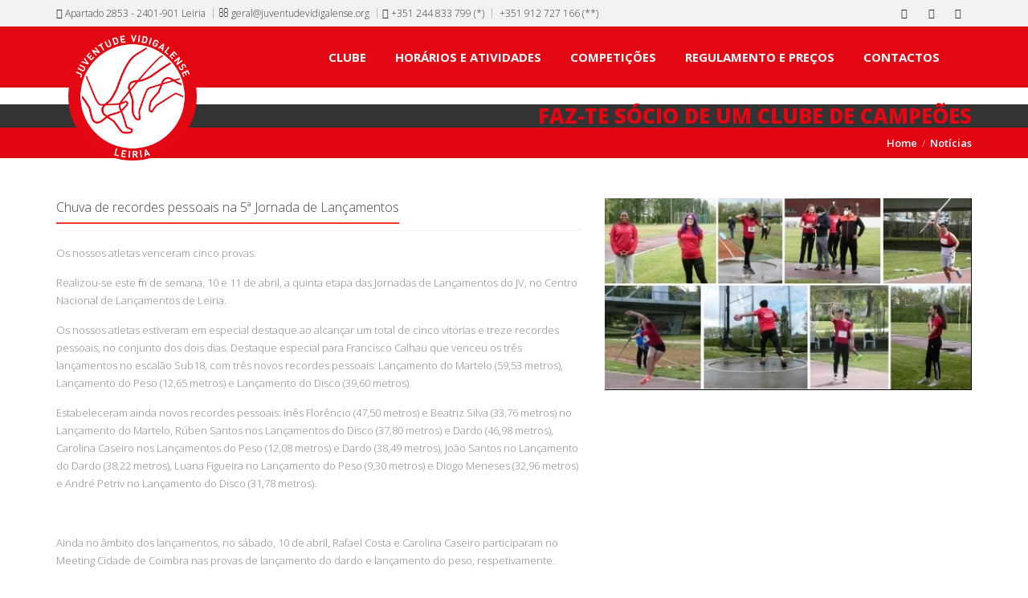

--- FILE ---
content_type: text/html; charset=UTF-8
request_url: http://juventudevidigalense.pt/noticia/719
body_size: 4894
content:
<!doctype html>
<html lang="pt" class="no-js">

<head>
        <!-- Basic 
    <title>Juventude Vidigalense</title>-->
    <!-- Define Charset -->
    <meta charset="utf-8">

    <!-- Responsive etatag -->
    <meta name="viewport" content="width=device-width, initial-scale=1, maximum-scale=1">
        <meta property="og:image"
          content="https://www.juventudevidigalense.pt/not/719.jpg">
    <title>Chuva de recordes pessoais na 5ª Jornada de Lançamentos</title>
    <meta property="fb:app_id" content="966242223397117"/>

    <!-- Page Description and Author -->
    <meta name="description" content="Os nossos atletas venceram cinco provas.">
    <meta name="author" content="4emlinha">


    <!-- Bootstrap CSS  -->
    <link rel="stylesheet" href="https://www.juventudevidigalense.pt/asset/css/bootstrap.min.css" type="text/css" media="screen">

    <!-- Font Awesome CSS -->
    <link rel="stylesheet" href="https://www.juventudevidigalense.pt/css/font-awesome.min.css" type="text/css" media="screen">

    <!-- Margo CSS Styles  -->
    <link rel="stylesheet" type="text/css" href="https://www.juventudevidigalense.pt/css/style.css" media="screen">

    <!-- Responsive CSS Styles  -->
    <link rel="stylesheet" type="text/css" href="https://www.juventudevidigalense.pt/css/responsive.css" media="screen">

    <!-- Color CSS Styles  -->
    <link rel="stylesheet" type="text/css" href="https://www.juventudevidigalense.pt/css/colors/red.css" title="red" media="screen"/>
    <link rel="stylesheet" type="text/css" href="https://www.juventudevidigalense.pt/css/colors/jade.css" title="jade" media="screen"/>
    <link rel="stylesheet" type="text/css" href="https://www.juventudevidigalense.pt/css/colors/blue.css" title="blue" media="screen"/>
    <link rel="stylesheet" type="text/css" href="https://www.juventudevidigalense.pt/css/colors/beige.css" title="beige"
          media="screen"/>
    <link rel="stylesheet" type="text/css" href="https://www.juventudevidigalense.pt/css/colors/cyan.css" title="cyan" media="screen"/>
    <link rel="stylesheet" type="text/css" href="https://www.juventudevidigalense.pt/css/colors/green.css" title="green"
          media="screen"/>
    <link rel="stylesheet" type="text/css" href="https://www.juventudevidigalense.pt/css/colors/orange.css" title="orange"
          media="screen"/>
    <link rel="stylesheet" type="text/css" href="https://www.juventudevidigalense.pt/css/colors/peach.css" title="peach"
          media="screen"/>
    <link rel="stylesheet" type="text/css" href="https://www.juventudevidigalense.pt/css/colors/pink.css" title="pink" media="screen"/>
    <link rel="stylesheet" type="text/css" href="https://www.juventudevidigalense.pt/css/colors/purple.css" title="purple"
          media="screen"/>
    <link rel="stylesheet" type="text/css" href="https://www.juventudevidigalense.pt/css/colors/sky-blue.css" title="sky-blue"
          media="screen"/>
    <link rel="stylesheet" type="text/css" href="https://www.juventudevidigalense.pt/css/colors/yellow.css" title="yellow"
          media="screen"/>


    <!-- Margo JS  -->
    <script type="text/javascript" src="https://www.juventudevidigalense.pt/js/jquery-2.1.1.min.js"></script>
    <script type="text/javascript" src="https://www.juventudevidigalense.pt/js/jquery.migrate.js"></script>
    <script type="text/javascript" src="https://www.juventudevidigalense.pt/js/modernizrr.js"></script>
    <script type="text/javascript" src="https://www.juventudevidigalense.pt/asset/js/bootstrap.min.js"></script>
    <script type="text/javascript" src="https://www.juventudevidigalense.pt/js/jquery.fitvids.js"></script>
    <script type="text/javascript" src="https://www.juventudevidigalense.pt/js/owl.carousel.min.js"></script>
    <script type="text/javascript" src="https://www.juventudevidigalense.pt/js/nivo-lightbox.min.js"></script>
    <script type="text/javascript" src="https://www.juventudevidigalense.pt/js/jquery.isotope.min.js"></script>
    <script type="text/javascript" src="https://www.juventudevidigalense.pt/js/jquery.appear.js"></script>
    <script type="text/javascript" src="https://www.juventudevidigalense.pt/js/count-to.js"></script>
    <script type="text/javascript" src="https://www.juventudevidigalense.pt/js/jquery.textillate.js"></script>
    <script type="text/javascript" src="https://www.juventudevidigalense.pt/js/jquery.lettering.js"></script>
    <script type="text/javascript" src="https://www.juventudevidigalense.pt/js/jquery.easypiechart.min.js"></script>
    <script type="text/javascript" src="https://www.juventudevidigalense.pt/js/jquery.nicescroll.min.js"></script>
    <script type="text/javascript" src="https://www.juventudevidigalense.pt/js/jquery.parallax.js"></script>

    <script type="text/javascript" src="https://www.juventudevidigalense.pt/js/script.js"></script>
    <div id="fb-root"></div>
    <script>(function (d, s, id) {
            var js, fjs = d.getElementsByTagName(s)[0];
            if (d.getElementById(id)) return;
            js = d.createElement(s);
            js.id = id;
            js.src = "//connect.facebook.net/pt_PT/sdk.js#xfbml=1&appId=552014791597510&version=v2.0";
            fjs.parentNode.insertBefore(js, fjs);
        }(document, 'script', 'facebook-jssdk'));</script>

    <!--[if IE 8]>
    <script src="http://html5shiv.googlecode.com/svn/trunk/html5.js"></script><![endif]-->
    <!--[if lt IE 9]>
    <script src="http://html5shiv.googlecode.com/svn/trunk/html5.js"></script><![endif]-->

</head>
<body>

<!-- Container -->
<div id="container">
    ﻿<!-- Start Header Section -->
<div class="hidden-header"></div>
<header class="clearfix">
        <!-- Start Top Bar -->
    <div class="top-bar">
        <div class="container">
            <div class="row">
                <div class="col-md-10">
                    <!-- Start Contact Info -->
                    <ul class="contact-details">
                        <li><a href="#"><i class="fa fa-map-marker"></i> Apartado 2853 - 2401-901 Leiria</a>
                        </li>
                        <li><a href="mailto:geral@juventudevidigalense.org"><i class="fa fa-envelope-o"></i>
                                geral@juventudevidigalense.org</a>
                        </li>
                        <li><a href="tel:+351244833799"><i class="fa fa-phone"></i> +351 244 833 799 (*)</a>
                        </li>
                        <li><a href="tel:+351912727166"> +351 912 727 166 (**)</a></li>
                    </ul>
                    <!-- End Contact Info -->
                </div><!-- .col-md-6 -->
                <div class="col-md-2">
                    <!-- Start Social Links -->
                    <ul class="social-list">
                        <li>
                            <a class="facebook itl-tooltip" data-placement="bottom" title="Facebook"
                               href="https://pt-pt.facebook.com/Juventude-Vidigalense-164434243610942/" target="new"><i
                                        class="fa fa-facebook"></i></a>
                        </li>
                        <li style="display:none">
                            <a class="twitter itl-tooltip" data-placement="bottom" title="Twitter" href="#"><i
                                        class="fa fa-twitter"></i></a>
                        </li>
                        <li>
                            <a class="google itl-tooltip" data-placement="bottom" title="Instagram"
                               href="https://www.instagram.com/juventudevidigalense/" target="new"><i
                                        class="fa fa-instagram"></i></a>
                        </li>
                        <li>
                            <a class="google itl-tooltip" data-placement="bottom" title="YouTube"
                               href="https://youtube.com/c/JuventudevidigalensePtAtletismo" target="new"><i
                                        class="fa fa-youtube"></i></a>
                        </li>
                    </ul>
                    <!-- End Social Links -->
                </div><!-- .col-md-6 -->
            </div><!-- .row -->
        </div><!-- .container -->
    </div><!-- .top-bar -->
    <!-- End Top Bar -->


    <!-- Start  Logo & Navigation  -->
    <div class="navbar navbar-default navbar-top">
        <div class="container">
            <div class="navbar-header col-md-2">
                <!-- Stat Toggle Nav Link For Mobiles -->
                <button type="button" class="navbar-toggle" data-toggle="collapse" data-target=".navbar-collapse">
                    <i class="fa fa-bars"></i>
                </button>
                <!-- End Toggle Nav Link For Mobiles -->
                <a class="navbar-brand col-md-12 col-xs-8" href="https://www.juventudevidigalense.pt/index.php"
                   style="padding-top: 7px;">
                    <img id="logo" alt="" src="https://www.juventudevidigalense.pt/images/logojvbranco.png">
                </a>
            </div>
            <div class="navbar-collapse collapse">
                <!-- Stat Search -->
                <!--<div class="search-side" style="display:block">
                    <a href="#" class="show-search"><i class="fa fa-search"></i></a>
                    <div class="search-form">
                        <form autocomplete="off" role="search" method="get" class="searchform" action="#">
                            <input type="text" value="" name="s" id="s" placeholder="O que procura..." >
                        </form>
                    </div>
                </div>-->
                <!-- End Search -->
                <!-- Start Navigation List -->
                <ul class="nav navbar-nav navbar-right">
                    <li class="drop">
                        <a  href="#">CLUBE</a>
                        <ul class="dropdown">
                            <li><a href="https://www.juventudevidigalense.pt/clube.php?subpag=corpos">Corpos Sociais</a>
                            </li>
                            <li><a href="https://www.juventudevidigalense.pt/pdf/historial_ACT2020.pdf" target="new">Historial</a>
                            </li>
                            <!--<li><a href="clube.php?subpag=historial">Historial</a>
                            </li>-->
                            <li><a href="https://www.juventudevidigalense.pt/clube.php?subpag=relatorios">Relatórios</a>
                            </li>
                            <li><a href="https://www.juventudevidigalense.pt/clube.php?subpag=socios">Sócios</a>
                            </li>
                            <li><a href="https://www.juventudevidigalense.pt/pdf/REGULAMENTO_INTERNO_AG_17.pdf" target="new">Regulamento
                                    Geral Interno</a>
                            </li>
                            <li>
                                <a href="https://www.juventudevidigalense.pt/artigos.php"  target="new">Artigos Técnicos</a>
                            </li>
                        </ul>
                    </li>
                    <li class="drop">
                        <a  href="#">HORÁRIOS E ATIVIDADES</a>
                        <ul class="dropdown">
                            <li class="">
                                <a href="https://www.juventudevidigalense.pt/horario.php?hor=1">Escola de Atletismo</a>
                            </li>
                            <li class="">
                                <a href="https://www.juventudevidigalense.pt/horario.php?hor=2">CDMC</a>
                            </li>
                            <li class="">
                                <a href="https://www.juventudevidigalense.pt/horario.php?hor=3">JV Workout</a>
                            </li>
                        </ul>
                    </li>
                    <!--li>
                                <a href="https://www.juventudevidigalense.pt/eventos.php">EVENTOS</a>
                            </li-->
                    <li class="drop">
                        <a  href="#">COMPETIÇÕES</a>
                        <ul class="dropdown">
                            <li>
                                <a href="https://www.juventudevidigalense.pt/competicoes.php">Calendários</a>
                            </li>
                            <li class="has-submenu">
                                <a href="#" aria-haspopup="true">Estatísticas</a>
                                <ul class="sup-dropdown">
                                                                        <li>
                                        <a href="https://www.juventudevidigalense.pt/rankings.php">Rankings</a>
                                    </li>
                                    <li>
                                        <a href="https://www.juventudevidigalense.pt/pdf/competicoes/Recordes_JV_202320230911.pdf" target="new">Recordes
                                            JV</a>
                                    </li>
                                    <li>
                                        <a href="https://www.juventudevidigalense.pt/pdf/competicoes/Melhores_de_sempre_JV_202320230911.pdf" target="new">Melhores
                                            de Sempre</a>
                                    </li>
                                    <!--li><a href="https://www.juventudevidigalense.pt/brevemente.php">Campeonatos Nacionais</a></li-->
                                </ul>
                            </li>
                            <!--<li>
                                <a href="eventos.php">Eventos</a>
                            </li>-->
                        </ul>
                    </li>
                    <li class="drop">
                        <a href="#">REGULAMENTO E PREÇOS</a>
                        <ul class="dropdown">
                            <li><a href="https://www.juventudevidigalense.pt/pdf/2025-2026/Regulamento_Época_2025-26_Formação.pdf" target="new">Regulamento</a>
                            </li>
                            <li>
                                <a href="https://docs.google.com/forms/d/e/1FAIpQLSdI2yk4Af0Invru7_FFdaYeq9LHv4IIP8wxDwNmusaTRAGKOg/viewform"
                                   target="new">Inscrever</a></li>
                        </ul>
                    </li>
                    <li class="drop"><a  href="https://www.juventudevidigalense.pt/contact.php">CONTACTOS</a>
                    </li>
                </ul>
                <!-- End Navigation List -->
            </div>
        </div>
    </div>
    <!-- End Header Logo & Naviagtion -->

</header>
<!-- End Header Section -->        <div class="page-banner page-banner--cta" role="region" aria-label="Chamada à ação Sócios">
        <a class="page-banner__link" href="http://www.juventudevidigalense.pt/clube.php?subpag=socios"
           aria-label="Faz-te sócio de um clube de campeões">
            <div class="container">
                <div class="row">
                    <div class="col-md-12">
                        <span class="page-banner__text">Faz-te sócio de um clube de campeões</span>
                    </div>
                </div>
            </div>
        </a>
    </div>

    <!-- Breadcrumbs -->
    <div class="crumbs-bar">
        <div class="container">
            <div class="row">
                <div class="col-md-12">
                    <ul class="breadcrumbs">
                        <li><a href="https://www.juventudevidigalense.pt/index.php">Home</a></li>
                        <li><a href="https://www.juventudevidigalense.pt/noticias.php">Notícias</a></li>
                    </ul>
                </div>
            </div>
        </div>
    </div>

    <!-- Conteúdo -->
    <div class="container">
        <div class="page-content">
            <div class="row news-detail">
                <!-- MEDIA (fica primeiro no DOM para aparecer primeiro em mobile) -->
                <div class="col-xs-12 col-md-5 col-md-push-7 news-detail__media">
                    <div class="item">
                        <img
                                alt="Chuva de recordes pessoais na 5ª Jornada de Lançamentos"
                                class="img-responsive"
                                src="https://www.juventudevidigalense.pt/not/719.jpg">
                    </div>

                    <div class="fb-share-button"
                         data-href="https://www.juventudevidigalense.pt/noticia/719"
                         data-layout="button_count"
                         style="float:left; margin-right:10px; margin-top: 5px; width: 122px;"></div>
                </div>

                <!-- TEXTO (segunda no DOM, mas em desktop puxa para a esquerda) -->
                <div class="col-xs-12 col-md-7 col-md-pull-5 news-detail__text">
                    <h4 class="classic-title"><span>Chuva de recordes pessoais na 5ª Jornada de Lançamentos</span></h4>
                    <p>Os nossos atletas venceram cinco provas.</p>
                    <div><p>Realizou-se este fim de semana, 10 e 11 de abril, a quinta etapa das Jornadas de Lançamentos do JV, no Centro Nacional de Lançamentos de Leiria.</p>
<p>Os nossos atletas estiveram em especial destaque ao alcançar um total de cinco vitórias e treze recordes pessoais, no conjunto dos dois dias. Destaque especial para Francisco Calhau que venceu os três lançamentos no escalão Sub18, com três novos recordes pessoais: Lançamento do Martelo (59,53 metros), Lançamento do Peso (12,65 metros) e Lançamento do Disco (39,60 metros).</p>
<p>Estabeleceram ainda novos recordes pessoais: Inês Florêncio (47,50 metros) e Beatriz Silva (33,76 metros) no Lançamento do Martelo, Rúben Santos nos Lançamentos do Disco (37,80 metros) e Dardo (46,98 metros), Carolina Caseiro nos Lançamentos do Peso (12,08 metros) e Dardo (38,49 metros), João Santos no Lançamento do Dardo (38,22 metros), Luana Figueira no Lançamento do Peso (9,30 metros) e Diogo Meneses (32,96 metros) e André Petriv no Lançamento do Disco (31,78 metros).</p>
<p> </p>
<p>Ainda no âmbito dos lançamentos, no sábado, 10 de abril, Rafael Costa e Carolina Caseiro participaram no Meeting Cidade de Coimbra nas provas de lançamento do dardo e lançamento do peso, respetivamente.</p>
<p> </p>
<p>Muitos parabéns!</p></div>
                </div>
            </div>
        </div>
    </div>
</div>
<!-- End content -->

﻿<!-- Start Recent Projects Carousel -->
<div class="container partners-section">
    <div class="row">
        <div class="col-md-12">
            <!-- Título no mesmo estilo -->
            <h2 class="home-section-title">Parcerias Institucionais</h2>
            <!-- Nova grelha (sem classes antigas) -->
            <ul class="partners-grid">
                <li class="partner-item">
                    <a class="partner-link" href="http://www.european-athletics.org/" target="_blank" rel="noopener">
                        <img src="https://www.juventudevidigalense.pt/images/Portfolio/ea.png" alt="European Athletics">
                    </a>
                </li>
                <li class="partner-item">
                    <a class="partner-link" href="http://www.fpatletismo.pt/" target="_blank" rel="noopener">
                        <img src="https://www.juventudevidigalense.pt/images/Portfolio/fpa.png" alt="Federação Portuguesa de Atletismo">
                    </a>
                </li>
                <li class="partner-item">
                    <a class="partner-link" href="http://www.adal.pt/" target="_blank" rel="noopener">
                        <img src="https://www.juventudevidigalense.pt/images/Portfolio/adal.png" alt="Associação Distrital de Atletismo de Leiria">
                    </a>
                </li>
                <li class="partner-item">
                    <a class="partner-link" href="http://www.ipdj.pt/" target="_blank" rel="noopener">
                        <img src="https://www.juventudevidigalense.pt/images/Portfolio/ipdj.png" alt="Instituto Português do Desporto e Juventude">
                    </a>
                </li>
                <li class="partner-item">
                    <a class="partner-link" href="http://www.cm-leiria.pt/" target="_blank" rel="noopener">
                        <img src="https://www.juventudevidigalense.pt/images/Portfolio/cml.png" alt="Câmara Municipal de Leiria">
                    </a>
                </li>
            </ul>
        </div>
    </div>
</div>

<div class="container sponsors-section">
    <div class="row">
        <div class="col-md-12">
            <h2 class="home-section-title">Patrocinadores</h2>
            <div class="clients-carousel custom-carousel touch-carousel" data-appeared-items="6">
                                        <div class="client-item item">
                            <a href="#">
                                <img src="https://www.juventudevidigalense.pt/patrocinios/eurosol.124406.jpg"
                                     alt="Eurosol.124406">
                            </a>
                        </div>
                                                <div class="client-item item">
                            <a href="#">
                                <img src="https://www.juventudevidigalense.pt/patrocinios/Farmcia_Oliveira.123908.jpg"
                                     alt="Farmcia Oliveira.123908">
                            </a>
                        </div>
                                    </div>
        </div>
    </div>
</div>
<footer>
    <div class="container">
        <!-- Start Copyright -->
        <div class="copyright-section">
            <div class="row">
                <div class="col-md-6">
                    <p>&copy; 2015 Juventude Vidigalense - Todos os Direitos Reservados</p>
                    <p style="font-size: 9px;">(*) Chamada para a rede fixa nacional - (**) Chamada para rede móvel
                        nacional</p>
                </div><!-- .col-md-6 -->
                <div class="col-md-6">
                    <ul class="footer-nav">
                        <li>
                            Powered by <a href="http://www.4emlinha.pt" target="_blank">4emlinha.pt</a>
                        </li>
                        <li>
                            <a href="http://www.juventudevidigalense.pt/oldpage" target="_blank">Página Antiga</a>
                        </li>
                    </ul>
                </div><!-- .col-md-6 -->
            </div><!-- .row -->
        </div>
        <!-- End Copyright -->

    </div>
</footer>
<!-- Go To Top Link -->
<a href="#" class="back-to-top"><i class="fa fa-angle-up"></i></a>

<div id="loader">
    <div class="spinner">
        <div class="dot1"></div>
        <div class="dot2"></div>
    </div>
</div>


</body>
</html>

--- FILE ---
content_type: text/css
request_url: https://www.juventudevidigalense.pt/css/style.css
body_size: 27337
content:
/* CSS Document */

/*
	Theme Name: Margo
	Description: Margo - Responsive Template
	Version: 1.0
	Author: iThemesLab
	Website: http://ithemeslab.com
*/

/* ------------------------------------------ */
/*             TABLE OF CONTENTS
/* ------------------------------------------ */
/*   01 - General & Basic Styles   */
/*   02 - Header & Navigation      */
/*   03 - Slider                   */
/*   04 - Main Page Elements       */
/*   05 - Revolution Slider        */
/*   06 - Shortcodes Elements      */
/*   07 - Portfolio Styles         */
/*   08 - Single Project Styles    */
/*   09 - Blog Styles              */
/*   10 - Single post Styles       */
/*   11 - Sidebar Styles           */
/*   12 - Footer Styles 		   */
/*   13 - Plugins Styles 	  	   */

@import url(http://fonts.googleapis.com/css?family=Open+Sans:300italic,400italic,600italic,700italic,800italic,400,300,600,700,800);
@import url(http://fonts.googleapis.com/css?family=Lora:400,700,400italic,700italic);
@import url(http://fonts.googleapis.com/css?family=Raleway:400,300,700);


/* JV palette helpers */
:root {
    --jv-red: #e30613;
    --jv-red-dark: #c10510;
    --jv-white: #fff;
    --jv-text: #383636;
    --jv-gray-50: #fafafa;
    --jv-gray-100: #f5f5f5; /* tweak this lighter/darker to taste */
    --brand-h-mobile: 135px; /* smaller on phones */
    --home-section-gap: clamp(28px, 5.5vw, 64px);
}

/*------------------------------------------*/
/*	     01 - General & Basic Styles
/*------------------------------------------*/
body {
    font-family: 'Open Sans', sans-serif;
    font-size: 13px;
    line-height: 21px;
    font-weight: 300;
    color: #888;
    /*background: url(../images/patterns/1.png) fixed repeat;*/
}

strong, b {
    font-weight: 600;
}

img {
    max-width: 100%;
    height: auto;
}

ul, ol {
    list-style: none;
}

ul {
    padding: 0;
    margin: 0;
}

a {
    transition: color 0.2s ease-in-out;
    -moz-transition: color 0.2s ease-in-out;
    -webkit-transition: color 0.2s ease-in-out;
    -o-transition: color 0.2s ease-in-out;
}

a:hover {
    color: #444;
}

a, a:hover {
    text-decoration: none;
}

i {
    font-size: 1.1em;
}

h1, h2, h3, h4, h5, h6 {
    font-family: 'Open Sans', sans-serif;
    font-weight: 600;
    margin: 0;
    color: #444;
}

h1 {
    font-size: 24px;
    line-height: 30px;
}

h2 {
    font-size: 22px;
    line-height: 28px;
}

h3 {
    font-size: 18px;
    line-height: 24px;
}

h4 {
    font-size: 16px;
    line-height: 22px;
}

h5 {
    font-size: 14px;
    line-height: 20px;
}

h6 {
    font-size: 12px;
    line-height: 18px;
}

p {
    color: #888;
    font-size: 13px;
    font-family: 'Open Sans', sans-serif;
    line-height: 22px;
    margin: 0;
}

p strong {
    font-weight: 600;
}

.accent-color-bg {
    color: #fff;
}

.fittext {
    font-size: 38px;
    font-weight: 300;
    line-height: 1.6em;
    margin-bottom: 35px;
    color: rgba(0, 0, 0, 0.8);
}

.fittext strong {
    font-weight: 700;
}

.page-content p {
    margin-bottom: 15px;
}

.wite-text {
    color: #fff;
}

.uppercase {
    text-transform: uppercase;
}

.image-text {
    margin-right: 10px;
}

a.main-button, input[type="submit"] {
    display: inline-block;
    text-decoration: none;
    color: #fff;
    font-size: 12px;
    font-family: 'Open Sans', sans-serif;
    font-weight: 300;
    text-transform: uppercase;
    padding: 6px 16px;
    border-radius: 3px;
    -webkit-border-radius: 3px;
    -moz-border-radius: 3px;
    -o-border-radius: 3px;
    transition: all 0.2s ease-in-out;
    -moz-transition: all 0.2s ease-in-out;
    -webkit-transition: all 0.2s ease-in-out;
    -o-transition: all 0.2s ease-in-out;
}

a.main-button:hover, input[type="submit"]:hover {
    background: #444;
    color: #fff;
}

a.main-button i {
    font-size: 1.2em;
}

input[type="submit"] {
    border: none;
}

.tooltip .tooltip-inner {
    border-radius: 2px;
    -webkit-border-radius: 2px;
    -moz-border-radius: 2px;
    -o-border-radius: 2px;
}

#content {
    padding: 60px 0;
}

#content.full-sections {
    padding: 0;
}

.section {
    position: relative;
    overflow: hidden;
    background-repeat: no-repeat;
    background-position: center center;
    -webkit-background-size: cover !important;
    -moz-background-size: cover !important;
    -o-background-size: cover !important;
    background-size: cover !important;
}

.section.repeat-bg {
    background-repeat: repeat;
    -webkit-background-size: auto !important;
    -moz-background-size: auto !important;
    -o-background-size: auto !important;
    background-size: auto !important;
}

.bg-parallax {
    background-attachment: fixed;
}

.section-video {
    position: absolute;
    z-index: 33;
    left: 0;
    top: -100px;
    width: 100% !important;
    max-width: 100% !important;
    height: auto !important;
}

.section-video object {
    display: block;
    width: 100% !important;
    height: auto !important;
}

.section-video img {
    display: block;
    width: 100% !important;
    height: auto !important;
}

.section-video-content {
    z-index: 35;
    position: relative;
    opacity: 0.98;
}

.section-overlay {
    position: absolute;
    top: 0;
    left: 0;
    width: 100%;
    height: 100%;
    z-index: 34;
    opacity: 0.7;
}

.light-section {
    color: #fff;
}

.light-section .testimonials {
    color: #aaa;
}

.light-section .testimonials .testimonial-content p {
    color: #c4c4c4;
}

#container {
    background-color: #fff;
}

.boxed-page {
    position: relative;
    width: 1220px;
    margin: 0 auto;
    background-color: #fff;
    -webkit-box-shadow: 0 0 10px rgba(0, 0, 0, 0.3);
    -moz-box-shadow: 0 0 10px rgba(0, 0, 0, 0.3);
    -o-box-shadow: 0 0 10px rgba(0, 0, 0, 0.3);
    box-shadow: 0 0 10px rgba(0, 0, 0, 0.3);
}

.boxed-page header {
    width: 1220px;
}

#loader {
    position: fixed;
    top: 0;
    left: 0;
    width: 100%;
    height: 100%;
    background: #fff;
    z-index: 9999999999;
}

.spinner {
    position: absolute;
    width: 40px;
    height: 40px;
    top: 50%;
    left: 50%;
    margin-left: -40px;
    margin-top: -40px;
    -webkit-animation: rotatee 2.0s infinite linear;
    animation: rotatee 2.0s infinite linear;
}

.dot1, .dot2 {
    width: 60%;
    height: 60%;
    display: inline-block;
    position: absolute;
    top: 0;
    border-radius: 100%;
    -webkit-animation: bouncee 2.0s infinite ease-in-out;
    animation: bouncee 2.0s infinite ease-in-out;
}

.dot2 {
    top: auto;
    bottom: 0px;
    -webkit-animation-delay: -1.0s;
    animation-delay: -1.0s;
}

@-webkit-keyframes rotatee {
    100% {
        -webkit-transform: rotate(360deg)
    }
}

@keyframes rotatee {
    100% {
        transform: rotate(360deg);
        -webkit-transform: rotate(360deg);
    }
}

@-webkit-keyframes bouncee {
    0%, 100% {
        -webkit-transform: scale(0.0)
    }
    50% {
        -webkit-transform: scale(1.0)
    }
}

@keyframes bouncee {
    0%, 100% {
        transform: scale(0.0);
        -webkit-transform: scale(0.0);
    }
    50% {
        transform: scale(1.0);
        -webkit-transform: scale(1.0);
    }
}


/*------------------------------------------*/
/*	     02 - Header & Navigation
/*------------------------------------------*/

header {
    position: fixed;
    top: 0;
    width: 100%;
    z-index: 9999999;
    transition: all 0.4s ease-in-out;
    -moz-transition: all 0.4s ease-in-out;
    -webkit-transition: all 0.4s ease-in-out;
    -o-transition: all 0.4s ease-in-out;
}

.fixed-header {
    opacity: 0.95;
    box-shadow: 0 3px 3px -3px rgba(0, 0, 0, 0.2);
    -o-box-shadow: 0 3px 3px -3px rgba(0, 0, 0, 0.2);
    -moz-box-shadow: 0 3px 3px -3px rgba(0, 0, 0, 0.2);
    -webkit-box-shadow: 0 3px 3px -3px rgba(0, 0, 0, 0.2);
}

.top-bar {
    background-color: #f2f2f2;

}

.top-bar.color-bar {
    border-bottom: 0;
}

.top-bar.color-bar a {
    color: rgba(255, 255, 255, .6);
}

.top-bar.color-bar a:hover {
    color: rgba(255, 255, 255, 1) !important;
}

.top-bar.color-bar ul.social-list li a i {
    border-left: 1px solid rgba(255, 255, 255, .1);
}

.top-bar.color-bar ul.social-list li:last-child a i {
    border-right: 1px solid rgba(255, 255, 255, .1);
}

.top-bar.color-bar .contact-details li a:before {
    color: rgba(255, 255, 255, .2);
}

.top-bar.dark-bar {
    background-color: #444;
    border-bottom: 0;
}

.top-bar.dark-bar a {
    color: rgba(255, 255, 255, .4);
}

.top-bar.dark-bar a:hover {
    color: rgba(255, 255, 255, 1) !important;
}

.top-bar.dark-bar ul.social-list li a i {
    border-left: 1px solid rgba(255, 255, 255, .08);
}

.top-bar.dark-bar ul.social-list li:last-child a i {
    border-right: 1px solid rgba(255, 255, 255, .08);
}

.top-bar.dark-bar .contact-details li a:before {
    color: rgba(255, 255, 255, .2);
}

.top-bar a {
    color: #383636;
}

.top-bar .contact-details li {
    display: inline-block;
}

.top-bar .contact-details li a:before {
    position: relative;
    content: "|";
    font-size: 13px;
    margin: 0 3px;
    top: -1px;
    color: #ddd;
}

.top-bar .contact-details li a:before {
    color: #aaa;
}

.top-bar .contact-details li:first-child a:before {
    display: none;
}

.top-bar .contact-details li a {
    font-size: 12px;
    display: block;
    line-height: 32px;
}

ul.social-list {
    float: right;
}

ul.social-list li {
    float: left;
}

ul.social-list li a {
    display: inline-block;
    transition: all 0.2s ease-in-out;
    -moz-transition: all 0.2s ease-in-out;
    -webkit-transition: all 0.2s ease-in-out;
    -o-transition: all 0.2s ease-in-out;
}

ul.social-list li a:hover {
    color: #fff;
}

ul.social-list li a.facebook:hover {
    background-color: #507CBE;
}

ul.social-list li a.twitter:hover {
    background-color: #63CDF1;
}

ul.social-list li a.google:hover {
    background-color: #F16261;
}

ul.social-list li a.dribbble:hover {
    background-color: #E46387;
}

ul.social-list li a.linkdin:hover {
    background-color: #90CADD;
}

ul.social-list li a.tumblr:hover {
    background-color: #4D7EA3;
}

ul.social-list li a.flickr:hover {
    background-color: #E474AF;
}

ul.social-list li a.instgram:hover {
    background-color: #4D4F54;
}

ul.social-list li a.vimeo:hover {
    background-color: #87D3E0;
}

ul.social-list li a.skype:hover {
    background-color: #36C4F3
}

ul.social-list li a i {
    font-size: 1em;
    display: block;
    width: 34px;
    height: 33px;
    line-height: 33px;
    text-align: center;
    border-left: 1px solid #f2f2f2;
}

ul.social-list li:last-child a i {
    border-right: 1px solid #f2f2f2;
}

/***********************************NAVBAR CSS***********************************/
/*.navbar {
	margin-bottom: 0;
	background: #e30613;
	border: none;
	border-radius: 0;
    -webkit-border-radius: 0;
    -moz-border-radius: 0;
    -o-border-radius: 0;
}

.navbar-brand {
	position: relative;
	padding: 27px 0;
	margin: 0!important;
	transition: all 0.3s ease-in-out;
    -moz-transition: all 0.3s ease-in-out;
    -webkit-transition: all 0.3s ease-in-out;
    -o-transition: all 0.3s ease-in-out;
}

.navbar-default .navbar-nav {
	margin-right: 10px!important;
	position: relative;
	transition: all 0.4s ease-in-out;
    -moz-transition: all 0.4s ease-in-out;
    -webkit-transition: all 0.4s ease-in-out;
    -o-transition: all 0.4s ease-in-out;
}

.navbar-default .navbar-nav > li {
    margin-left: 6px;
}

.navbar-default .navbar-nav > li:first-child {
    margin-left: 0;
}

.navbar-default .navbar-nav > li > a {
	color: #fff;
	display: block;
    font-size: 13px;
	font-weight: 300;
    padding: 28px 15px 28px 15px;
	overflow: hidden;
    transition: all 0.3s ease-in-out;
    -moz-transition: all 0.3s ease-in-out;
    -webkit-transition: all 0.3s ease-in-out;
    -o-transition: all 0.3s ease-in-out;
	position: relative;
	z-index: 1;
}

.navbar-default .navbar-nav > li > a.active, .navbar-default .navbar-nav > li:hover > a {
	border-bottom: 2px solid #f2f2f2;
    color: #f2f2f2;
}

.navbar-default .navbar-nav > li > a i {
	margin: 0 -2px 0 -5px;
}

.navbar-default .navbar-nav > li > a:after {
	position: absolute;
	bottom: 0;
	content: '';
	left: 50%;
	display: block;
	height: 5px;
	width: 5px;
	opacity: 0;
	margin: 0 0 -3px -2px;
	-webkit-transform: rotate(45deg);
	-moz-transform: rotate(45deg);
	-ms-transform: rotate(45deg);
	-o-transform: rotate(45deg);
	transform: rotate(45deg);
	position: absolute;
}

.navbar-default .navbar-nav > li > a.active:after {
	opacity: 1;
}

.navbar-default .navbar-nav .dropdown {
    position: absolute;
    left: 0;
    top: 100%;
    width: 180px;
	background-color: #fff;
    color: #383636;
    visibility: hidden;
    z-index: 2;
	opacity: 0;
	transition: opacity 0.3s ease-in-out;
    -moz-transition: opacity 0.3s ease-in-out;
    -webkit-transition: opacity 0.3s ease-in-out;
    -o-transition: opacity 0.3s ease-in-out;
	box-shadow: 0 1px 3px rgba(0, 0, 0, 0.1);
	-o-box-shadow: 0 1px 3px rgba(0, 0, 0, 0.1);
	-moz-box-shadow: 0 1px 3px rgba(0, 0, 0, 0.1);
  	-webkit-box-shadow: 0 1px 3px rgba(0, 0, 0, 0.1);
}

.navbar-default .navbar-nav > li.drop:hover .dropdown {
    visibility: visible;
	opacity: 1;
}

.dropdown li, .sup-dropdown li {
	position: relative;
    border-top: 1px solid rgba(0, 0, 0, 0.04);
}

.dropdown li:first-child, .sup-dropdown li:first-child {
    border-top: none;
}

.dropdown li a, .sup-dropdown li a {
    display: block;
    color: #383636;
    font-size: 12px;
    font-family: 'Open Sans', sans-serif;
    padding: 9px 14px;
    text-decoration: none;
    !*text-transform: capitalize;*!
    transition: padding 0.2s ease-in-out;
    -moz-transition: padding 0.2s ease-in-out;
    -webkit-transition: padding 0.2s ease-in-out;
    -o-transition: padding 0.2s ease-in-out;
}


.dropdown > li:hover > a, .sup-dropdown li:hover > a {
	padding-left: 18px;
    color: #383636 !important;
}

.dropdown li a i {
	margin: 0 0 0 -4px;
    color: #383636;
}

.navbar-default .navbar-nav .sup-dropdown {
    position: absolute;
    left: 100%;
    top: 0;
    width: 180px;
	background-color: #fff;
    color: #383636;
    margin-top: 10px;
    transition: margin-top 0.2s ease-in-out;
    -moz-transition: margin-top 0.2s ease-in-out;
    -webkit-transition: margin-top 0.2s ease-in-out;
    -o-transition: margin-top 0.2s ease-in-out;
    visibility: hidden;
    z-index: 3;
	box-shadow: 0 1px 3px rgba(0, 0, 0, 0.1);
	-o-box-shadow: 0 1px 3px rgba(0, 0, 0, 0.1);
	-moz-box-shadow: 0 1px 3px rgba(0, 0, 0, 0.1);
  	-webkit-box-shadow: 0 1px 3px rgba(0, 0, 0, 0.1);
}

.navbar-default .navbar-nav li.drop .dropdown li:hover .sup-dropdown {
    visibility: visible;
    margin-top: 0;
    color: #383636;
}*/

/* Bar */
.navbar {
    margin-bottom: 0;
    background: var(--jv-red);
    border: none;
    border-radius: 0;
}

.navbar-brand {
    position: relative;
    padding: 27px 0;
    margin: 0 !important;
    transition: all .3s ease-in-out;
}

.navbar-brand img#logo {
    height: auto; /* use intrinsic height */
    width: auto; /* keep aspect ratio */
    display: block; /* avoid inline gaps */
}

.navbar-default .navbar-nav {
    margin-right: 10px !important;
    position: relative;
    transition: all .4s ease-in-out;
}

.navbar-default .navbar-nav > li {
    margin-left: 6px;
}

.navbar-default .navbar-nav > li:first-child {
    margin-left: 0;
}

/* Top-level links */
.navbar-default .navbar-nav > li > a {
    color: #fff;
    display: block;
    font-size: 15px;
    font-weight: 700;
    padding: 28px 15px;
    overflow: hidden;
    position: relative;
    z-index: 1;
    transition: background .25s ease, color .25s ease;
}

/* Remove old underline behavior */
.navbar-default .navbar-nav > li > a.active,
.navbar-default .navbar-nav > li:hover > a {
    border-bottom: 0;
}

/* Flip colors ONLY on hover/focus when not open */
.navbar-default .navbar-nav > li:not(.open):hover > a,
.navbar-default .navbar-nav > li:not(.open):focus-within > a {
    background: var(--jv-white);
    color: var(--jv-red);
    font-weight: 700 !important; /* bold on hover */
}

/* When a dropdown is open (clicked), keep the default red/white */
.navbar-default .navbar-nav > li.open > a,
.navbar-default .navbar-nav > li.open > a:hover,
.navbar-default .navbar-nav > li.open > a:focus {
    background: var(--jv-red);
    color: #fff;
    font-weight: 300 !important;
}

/* No tiny diamond marker */
.navbar-default .navbar-nav > li > a:after {
    display: none;
}

/* Dropdown panel */
.navbar-default .navbar-nav .dropdown {
    position: absolute;
    left: 0;
    top: 100%;
    width: 200px;
    background: #fff;
    color: var(--jv-text);
    visibility: hidden;
    opacity: 0;
    padding: 6px 0;
    z-index: 2;
    transition: opacity .25s ease;
    box-shadow: 0 10px 24px rgba(0, 0, 0, .12);
    border: 1px solid rgba(0, 0, 0, .06);
    border-top: 0; /* tucks under the white tab */
}

/* Show dropdown (hover + keyboard + bootstrap open) */
.navbar-default .navbar-nav > li.drop:hover > .dropdown,
.navbar-default .navbar-nav > li.drop:focus-within > .dropdown,
.navbar-default .navbar-nav > li.drop.open > .dropdown {
    visibility: visible;
    opacity: 1;
}

/* Dropdown items */
.dropdown li,
.sup-dropdown li {
    position: relative;
    border-top: 1px solid rgba(0, 0, 0, .04);
}

.dropdown li:first-child,
.sup-dropdown li:first-child {
    border-top: none;
}

.dropdown li a,
.sup-dropdown li a {
    display: block;
    color: var(--jv-text);
    font-size: 12px;
    font-family: 'Open Sans', sans-serif;
    padding: 10px 16px;
    text-decoration: none;
    transition: background .2s ease, color .2s ease, padding .2s ease, font-weight .2s ease;
}

/* Hover for dropdown items: soft gray, slight indent */
.dropdown li:hover > a,
.dropdown li a:focus,
.sup-dropdown li:hover > a,
.sup-dropdown li a:focus {
    background: var(--jv-gray-100);
    color: var(--jv-text) !important;
    padding-left: 20px;
}

/* Optional active style inside dropdowns */
.dropdown li a.active {
    background: var(--jv-red);
    color: #fff !important;
}

/* Third-level (flyout) menu */
.navbar-default .navbar-nav .sup-dropdown {
    position: absolute;
    left: 100%;
    top: 0;
    width: 200px;
    background: #fff;
    color: var(--jv-text);
    margin-top: 10px;
    visibility: hidden;
    z-index: 3;
    transition: margin-top .2s ease;
    box-shadow: 0 10px 24px rgba(0, 0, 0, .12);
    border: 1px solid rgba(0, 0, 0, .06);
}

.navbar-default .navbar-nav li.drop .dropdown li:hover .sup-dropdown,
.navbar-default .navbar-nav li.drop .dropdown li.has-submenu:focus-within .sup-dropdown {
    visibility: visible;
    margin-top: 0;
    color: var(--jv-text);
}

/* Chevron indicator for items that have a submenu (e.g., Estatísticas) */
.dropdown > li.has-submenu > a {
    position: relative;
    padding-right: 28px; /* room for the chevron */
}

.dropdown > li.has-submenu > a::after {
    content: "\f105"; /* Font Awesome chevron-right */
    font-family: "FontAwesome";
    position: absolute;
    right: 10px;
    top: 50%;
    transform: translateY(-50%);
    font-size: 12px;
    opacity: .6;
    transition: transform .2s ease, opacity .2s ease;
}

.dropdown > li.has-submenu:hover > a::after {
    transform: translateY(-50%) translateX(2px);
    opacity: 1;
}

/* Mobile */
@media (max-width: 991px) {
    .navbar-default .navbar-nav > li:hover > a,
    .navbar-default .navbar-nav > li:focus-within > a {
        background: var(--jv-red-dark);
        color: #fff;
        border-radius: 0;
        font-weight: 700 !important; /* keep strong on touch */
    }

    .navbar-default .navbar-nav .dropdown {
        position: static;
        visibility: visible;
        opacity: 1;
        box-shadow: none;
        border: 0;
        width: 100%;
        padding: 0;
    }

    .navbar-default .navbar-nav .sup-dropdown {
        position: static;
        visibility: visible;
        margin-top: 0;
        box-shadow: none;
        border: 0;
        width: 100%;
    }

    .navbar-brand {
        padding: 8px 0 !important; /* reduce vertical padding */
    }

    .navbar-toggle {
        margin-top: 12px; /* align burger with logo */
        margin-bottom: 12px;
    }

    .navbar-brand img#logo {
        max-height: var(--brand-h-mobile);
        width: auto;
        max-width: 100%; /* never overflow the column */
    }
}

.search-side {
    position: relative;
    float: right;
    top: 19px;
    right: -15px;
    transition: all 0.3s ease-in-out;
    -moz-transition: all 0.3s ease-in-out;
    -webkit-transition: all 0.3s ease-in-out;
    -o-transition: all 0.3s ease-in-out;
}

.show-search {
    position: relative;
    display: block;
    float: right;
}

.show-search i {
    font-size: 1.2em !important;
    display: block;
    color: #aaa;
    width: 36px;
    height: 36px;
    border-radius: 2px;
    -webkit-border-radius: 2px;
    -moz-border-radius: 2px;
    -o-border-radius: 2px;
    line-height: 36px;
    text-align: center;
    background-color: #f2f2f2;
    transition: all 0.2s ease-in-out;
    -moz-transition: all 0.2s ease-in-out;
    -webkit-transition: all 0.2s ease-in-out;
    -o-transition: all 0.2s ease-in-out;
}

.show-search:hover i {
    color: #888;
}

.navbar .search-form {
    position: absolute;
    right: 0;
    z-index: 20;
    float: right;
    display: none;
    top: 40px;
}

.navbar .search-form:before {
    background-color: #ccc;
    top: -2px;
    content: '';
    display: block;
    height: 4px;
    width: 4px;
    z-index: 20;
    right: 15px;
    -webkit-transform: rotate(45deg);
    -moz-transform: rotate(45deg);
    -ms-transform: rotate(45deg);
    -o-transform: rotate(45deg);
    transform: rotate(45deg);
    position: absolute;
}

.navbar .search-form form input {
    border: 2px solid #ccc;
    border-radius: 3px;
    -webkit-border-radius: 3px;
    -moz-border-radius: 3px;
    -o-border-radius: 3px;
    padding: 5px 14px;
    z-index: 22;
    color: #9d9d9d;
    box-shadow: none;
    -o-box-shadow: none;
    -moz-box-shadow: none;
    -webkit-box-shadow: none;
    outline: none;
    box-shadow: none;
}

.navbar .search-form form {
    position: absolute;
    right: 0;
    top: 0;
    z-index: 20;
}


/*==================================================
     Slideshow
 ================================================== */

/*-- Main slide --*/
#main-slide .item img {
    width: 100%;
    height: clamp(220px, 42vw, 520px);
    object-fit: cover;
}

#main-slide .item .slider-content {
    z-index: 2; /* ensure overlay above image */
    opacity: 0;
    -webkit-transition: opacity 500ms;
    -moz-transition: opacity 500ms;
    -o-transition: opacity 500ms;
    transition: opacity 500ms;
}

#main-slide .item.active .slider-content {
    z-index: 2;
    opacity: 1;
    -webkit-transition: opacity 100ms;
    -moz-transition: opacity 100ms;
    -o-transition: opacity 100ms;
    transition: opacity 100ms;
}

#main-slide .slider-content {
    position: absolute;
    top: 50%;
    left: 0;
    transform: translateY(-50%); /* robust centering */
    margin-top: 0; /* replace old -70px hack */
    padding: 0 20px; /* side breathing room */
    text-align: center;
    width: 100%;
    height: 100%;
    color: #fff;
    z-index: 2;
    pointer-events: none; /* overlay doesn’t block controls */
}

#main-slide .slider-content .slider.btn {
    pointer-events: auto
}

/* Indicators */
#main-slide .carousel-indicators {
    bottom: 12px;
}

#main-slide .carousel-indicators li {
    width: 14px !important;
    height: 14px !important;
    border: 2px solid #000 !important; /* better contrast on light imgs */
    background: rgba(255, 255, 255, .65);
    margin: 1px !important;
}

#main-slide .carousel-indicators .active {
    background: #e20613;
    border-color: #e20613 !important;
}

/* Controls */
#main-slide .carousel-control.left,
#main-slide .carousel-control.right {
    opacity: 1;
    filter: alpha(opacity=100);
    background-image: none;
    background-repeat: no-repeat;
    text-shadow: none;
}

#main-slide .carousel-control.left span,
#main-slide .carousel-control.right span {
    padding: 15px
}

#main-slide .carousel-control .fa-angle-left,
#main-slide .carousel-control .fa-angle-right {
    position: absolute;
    top: 40%;
    z-index: 5;
    display: inline-block;
}

#main-slide .carousel-control .fa-angle-left {
    left: 0
}

#main-slide .carousel-control .fa-angle-right {
    right: 0
}

#main-slide .carousel-control i {
    background: rgba(0, 0, 0, .7);
    color: #fff;
    line-height: 36px;
    font-size: 32px;
    padding: 15px 20px;
    border-radius: 4px;
    -moz-transition: all 500ms ease;
    -webkit-transition: all 500ms ease;
    -ms-transition: all 500ms ease;
    -o-transition: all 500ms ease;
    transition: all 500ms ease;
}

/* Headings */
#main-slide .slider-content h2 {
    font-size: 76px;
    font-weight: 100;
    text-transform: uppercase;
    color: #555;
}

#main-slide .slider-content h2.white,
#main-slide .slider-content h3.white {
    color: #fff
}

#main-slide .slider-content h3 {
    font-size: 36px;
    font-weight: 300;
    margin-top: 60px;
    text-transform: uppercase;
    text-align: center;
    color: #555;
}

.slider.btn {
    padding: 10px 40px;
    margin-top: 40px;
    font-size: 20px;
    border-radius: 2px;
    text-transform: uppercase;
    line-height: 28px;
    border: 0;
    -moz-transition: all 300ms ease;
    -webkit-transition: all 300ms ease;
    -ms-transition: all 300ms ease;
    -o-transition: all 300ms ease;
    transition: all 300ms ease;
}

.slider.btn.btn-default {
    margin-left: 4px;
    background: #ECECEC
}

.slider.btn.btn-default:hover {
    background: #000;
    color: #fff
}

.slider-content-left {
    position: relative;
    margin: 0 0 0 40px
}

.slider-content-right {
    position: relative
}

/*-- Animation --*/
.carousel .item.active .animated1 {
}

.carousel .item.active .animated2 {
    -webkit-animation: lightSpeedIn 1s ease-in 200ms both;
    animation: lightSpeedIn 1s ease-in 200ms both;
}

.carousel .item.active .animated3 {
    -webkit-animation: bounceInLeft 1s ease-in-out 500ms both;
    animation: bounceInLeft 1s ease-in-out 500ms both;
}

.carousel .item.active .animated4 {
    -webkit-animation: flipInX 1s ease-in 500ms both;
    animation: flipInX 1s ease-in 500ms both;
    text-align: center;
}

.carousel .item.active .animated5 {
    -webkit-animation: bounceInLeft 1s ease-in-out 100ms both;
    animation: bounceInLeft 1s ease-in-out 100ms both;
}

.carousel .item.active .animated6 {
    -webkit-animation: bounceIn 1s ease-in 500ms both;
    animation: bounceIn 1s ease-in 500ms both;
    text-align: center;
}

.carousel .item.active .animated7 {
    -webkit-animation: bounceIn 1s ease-in 500ms both;
    animation: bounceIn 1s ease-in 500ms both;
}

.carousel .item.active .animated8 {
    -webkit-animation: fadeInDown 1s ease-in 1000ms both;
    animation: fadeInDown 1s ease-in 1000ms both;
}

/* Responsive heading scaling */
@media (max-width: 767px) {
    #main-slide .slider-content h2 {
        font-size: clamp(24px, 7vw, 40px)
    }

    #main-slide .slider-content h3 {
        font-size: clamp(16px, 4.5vw, 24px);
        margin-top: 12px;
    }
}

/*------------------------------------------*/
/*	   03 - Main Page Elements
/*------------------------------------------*/

/* aplica o gap a todas as secções… */
#container > :is(.page-banner, .services-strip, .section.full-width-portfolio):not(.page-banner--cta) {
    margin-top: var(--home-section-gap);
    margin-bottom: var(--home-section-gap);
}

#news-list {
    margin-top: 4px;
}

#container > .page-banner + .page-banner {
    margin-top: calc(var(--home-section-gap) * 0.6);
}

.page-banner {
    /*padding: 30px 0;*/
    /*background: #1D1D1B;*/
    /*border-bottom: 1px solid #eee;*/
}

.page-banner h2 {
    font-weight: 500;
    text-transform: uppercase;
}

.page-banner p {
    font-weight: 300;
}

.page-banner--cta {
    background: #333333;
}

.page-banner--cta .page-banner__link {
    display: block;
    width: 100%;
    text-decoration: none;
    color: var(--jv-red, #E20613) !important;
    padding-block: 12px;
    padding-inline: 16px;
}

.page-banner--cta .page-banner__text {
    display: block;
    margin: 0;
    text-align: right;
    text-transform: uppercase;
    font-weight: 800;
    letter-spacing: 0; /* <- as requested */
    line-height: 1.15;
    font-size: clamp(12px, 3.6vw, 22px); /* smaller on mobile */
    overflow-wrap: anywhere;
    hyphens: auto;
}

/* MOBILE: show text only from center → right, never under logo */
@media (max-width: 767px) {
    .page-banner--cta .page-banner__text {
        width: 50vw; /* right half of the viewport */
        margin-left: auto; /* push it to the right edge */
    }
}

/* Tablet+ (restore full width, larger type) */
@media (min-width: 768px) {
    .page-banner--cta .page-banner__link {
        padding-block: 18px;
    }

    .page-banner--cta .page-banner__text {
        font-size: clamp(18px, 2.0vw, 28px);
        width: auto;
        white-space: normal;
        overflow: visible;
        text-overflow: clip;
    }
}

@media (min-width: 1200px) {
    .page-banner--cta .page-banner__link {
        padding-block: 24px;
    }
}

/*+++++++++++Styles for the homepage lnks in the top of the page++++++++++++++*/
/* Boxed links banner: independent of other .page-banner blocks */
.page-banner--links {
    background: #fff;
    padding: 0;
    text-align: center;
}

/* Stack nicely on mobile */
.page-banner--links .signup-col {
    margin-bottom: 12px;
}

@media (min-width: 768px) {
    .page-banner--links .signup-col {
        margin-bottom: 0;
    }

    .page-banner--links .row {
        display: flex;
        flex-wrap: wrap;
        align-items: stretch;
    }

    .page-banner--links .signup-col {
        display: flex;
    }
}

/* Anchor styled as a button */
.page-banner--links .signup-link {
    display: flex;
    align-items: center;
    justify-content: center;
    width: 100%;
    text-align: center;
    text-decoration: none;
    color: #fff !important;
    background: #E20613;
    border: 1px solid #eee;
    border-radius: 10px; /* was 12px */
    padding: 14px 18px; /* a touch roomier */
    font-weight: 600; /* a bit less than 700 */
    font-size: clamp(17px, 2.1vw, 21px); /* a bit bigger */
    line-height: 1.25;
}

/* Hover/focus states */
.page-banner--links .signup-link:hover,
.page-banner--links .signup-link:focus {
    background: #333333;
    color: #fff;
    outline: none;
}

/* Optional: make the two buttons equal height on md+ if text wraps differently */
@media (min-width: 768px) {
    .page-banner--links .row {
        display: flex;
        flex-wrap: wrap;
        align-items: stretch;
    }

    .page-banner--links .signup-col {
        display: flex;
    }

    .page-banner--links .signup-link {
        display: flex;
        align-items: center;
        justify-content: center;
    }
}

/*+++++++++++END Styles for the homepage lnks in the top of the page++++++++++++++*/

/* Red background wrapper just for this bar */
.crumbs-bar {
    background: #E20613;
    margin: 0;
    padding: 10px 0; /* tweak if you want tighter/looser */
    text-align: right;
}

/* Reset old theme breadcrumbs only inside the red bar */
.crumbs-bar ul.breadcrumbs {
    float: right !important; /* kill legacy float */
    margin: 0 !important; /* remove theme margin offsets */
    padding: 0;
    list-style: none;
    display: inline-flex;
    flex-wrap: wrap;
    align-items: center;
    color: #fff; /* white text on red bar */
}

/* Items */
.crumbs-bar ul.breadcrumbs li {
    float: none !important; /* kill legacy float */
    margin: 0;
    display: inline;
    font-family: 'Open Sans', sans-serif;
    font-size: 13px;
    font-weight: 300;
    line-height: 1.4;
    color: inherit;
}

/* Separator — keep "/" like your original */
.crumbs-bar ul.breadcrumbs li + li:before {
    content: "/";
    margin: 0 6px;
    color: rgba(255, 255, 255, .85);
}

/* First item without separator (belt & suspenders) */
.crumbs-bar ul.breadcrumbs li:first-child:before {
    content: "";
    margin: 0;
}

/* Links */
.crumbs-bar ul.breadcrumbs a {
    color: #fff;
    font-weight: 600;
    text-decoration: none;
    transition: color .2s ease, opacity .2s ease;
}

.crumbs-bar ul.breadcrumbs a:hover {
    text-decoration: underline;
    opacity: .9;
}

label {
    font-size: 13px;
    color: #aaa;
    font-weight: 300;
    cursor: pointer;
}

label .required {
    color: #ED2C3A;
    margin-left: 2px;
}

input[type="submit"] {
    outline: none;
}

.widget-search input[type="search"],
#contact-form input[type="text"],
#contact-form textarea,
#respond input[type="text"],
#respond textarea {
    color: #aaafb5;
    font-size: 13px;
    font-family: 'Open Sans', sans-serif;
    border: 1px solid #eee;
    border-radius: 2px;
    -webkit-border-radius: 2px;
    -moz-border-radius: 2px;
    -o-border-radius: 2px;
    outline: none;
    width: 100%;
    padding: 7px 14px;
    display: block;
    margin-bottom: 10px;
    transition: all 0.4s ease-in-out;
    -moz-transition: all 0.4s ease-in-out;
    -webkit-transition: all 0.4s ease-in-out;
    -o-transition: all 0.4s ease-in-out;
}

.widget-search input[type="search"]:focus,
#contact-form input[type="text"]:focus,
#contact-form textarea:focus,
#respond input[type="text"]:focus,
#respond textarea:focus {
    border-color: #ddd;
    box-shadow: 0 0 3px #eee;
    -o-box-shadow: 0 0 3px #eee;
    -moz-box-shadow: 0 0 3px #eee;
    -webkit-box-shadow: 0 0 3px #eee;
}

.mail_response {
    border-bottom: 1px solid #eee;
    padding-bottom: 15px;
    margin-bottom: 15px;
}

.name-missing, .email-missing, .message-missing {
    opacity: 0;
    color: #ED2C3A;
    margin-left: 10px;
    transition: all 0.4s ease-in-out;
    -moz-transition: all 0.4s ease-in-out;
    -webkit-transition: all 0.4s ease-in-out;
    -o-transition: all 0.4s ease-in-out;
}

.error-page {
    padding: 90px 0;
    text-align: center;
}

.error-page h1 {
    font-size: 160px;
    line-height: 140px;
    font-weight: 700;
    color: #333;
}

.error-page h3 {
    font-size: 64px;
    line-height: 70px;
    font-weight: 300;
}

.error-page p {
    font-size: 22px;
    line-height: 28px;
    color: #aaa;
    margin-bottom: 25px
}

#map {
    position: relative;
    height: 350px;
    width: 100%;
}

/*------------------------------------------*/
/*	     03.1 - Service Styles HOME PAGE
/*------------------------------------------*/

.services-strip {
    background: #fff;
    padding: 24px 0 12px;
}

/* IMPORTANT: don't override .row to grid. Use flex at md+, keep gutters. */
.services-strip__row {
    /* mobile: default block flow, Bootstrap floats work fine */
}

@media (min-width: 992px) {
    /* md+ */
    .services-strip__row {
        display: flex;
        align-items: center; /* vertically center left text vs right grid */
    }

    /* turn the 2 columns into flex items (kill floats), keep widths */
    .services-strip__row > .col-md-5,
    .services-strip__row > .col-md-7 {
        float: none; /* ignore Bootstrap float */
    }

    .services-strip__row > .col-md-5 {
        flex: 0 0 41.6667%;
        max-width: 41.6667%;
    }

    .services-strip__row > .col-md-7 {
        flex: 0 0 58.3333%;
        max-width: 58.3333%;
    }
}

/* left side */
.services-strip__title {
    color: #000;
    margin: 0 0 6px;
    font-weight: 800;
    text-transform: uppercase;
    line-height: 1.1;
    font-size: clamp(22px, 3.4vw, 42px);
}

.services-strip__subtitle {
    margin: 0;
    font-size: clamp(14px, 1.6vw, 20px);
    color: #000;
}

/* services grid: 1 col mobile, 2 cols from 768px (2+2 up to max 4 items) */
.services-list {
    display: grid;
    grid-template-columns:1fr;
    gap: 16px;
}

@media (min-width: 768px) {
    .services-list {
        grid-template-columns:repeat(2, minmax(0, 1fr));
    }
}

/* keep 2 columns even on very large screens */
@media (min-width: 1200px) {
    .services-list {
        grid-template-columns:repeat(2, minmax(0, 1fr));
    }
}

/* simplified “cards” (no borders/shadows/radius) */
.service-card {
    display: flex;
    align-items: center;
    gap: 14px;
    text-decoration: none;
    color: inherit;
    background: transparent;
    border: 0;
    border-radius: 0;
    box-shadow: none;
    padding: 10px 0; /* just vertical rhythm */
}

.service-card:hover,
.service-card:focus {
    outline: none;
}

/* icon with red outline (remove border if you want ultra-flat) */
.service-card__icon {
    flex: 0 0 auto;
    width: 56px;
    height: 56px;
    display: flex;
    align-items: center;
    justify-content: center;
    border: 2px solid var(--jv-red, #E20613);
    border-radius: 12px;
    color: var(--jv-red, #E20613);
}

.service-card__icon .fa {
    font-size: 28px;
    line-height: 1;
}

/* logo icon */
.service-card__icon--img {
    padding: 6px;
}

.service-card__icon--img img {
    display: block;
    width: 100%;
    height: 100%;
    object-fit: contain;
}

/* text */
.service-card__content {
    display: flex;
    flex-direction: column;
}

.service-card__title {
    font-weight: 700;
    font-size: clamp(18px, 2.2vw, 26px);
    line-height: 1.2;
    color: #111;
}

/* CTA: only the arrow moves on hover */
.service-card__cta {
    margin-top: 4px;
    font-size: 14px;
    color: #666;
    display: inline-flex;
    align-items: center;
    gap: 6px;
}

.service-card__cta span[aria-hidden="true"] {
    display: inline-block;
    transition: transform .2s ease;
}

.service-card:hover .service-card__cta span[aria-hidden="true"],
.service-card:focus .service-card__cta span[aria-hidden="true"] {
    transform: translateX(4px); /* tweak to 6px if you want more motion */
}


/*------------------------------------------*/
/*	     04 - New NEWS section in HOMEPAGE
/*------------------------------------------*/

.news-list .img-thumbnail {
    padding: 0 !important;
    border: 0 !important;
    border-radius: 0 !important;
    background: transparent !important;
    box-shadow: none !important;
}

/* ===== News list (grid) ===== */
.news-list {
    list-style: none;
    margin: 0;
    padding: 0;
    display: flex;
    flex-wrap: wrap;
    gap: 18px;
}

/* 1 col on xs, 2 on sm, 3 on md+ */
.news-item {
    width: 100%;
}

@media (min-width: 551px) {
    .news-item {
        width: calc(50% - 9px);
    }
}

@media (min-width: 992px) {
    .news-item {
        width: calc(33.333% - 12px);
    }
}

.news-card {
    display: block;
    text-decoration: none;
    color: inherit;
}

/* Image card */
.news-thumb-link {
    display: block;
    text-decoration: none;
}

.news-thumb {
    position: relative;
    overflow: hidden;
    box-shadow: 0 2px 10px rgba(0, 0, 0, .05);
}

.news-thumb picture, .news-thumb img {
    display: block;
    width: 100%;
    height: auto;
}

/* "Novo" badge on newest item */
.news-badge {
    position: absolute;
    top: 10px;
    left: 10px;
    background: #E20613;
    color: #fff;
    font-weight: 700;
    font-size: 12px;
    padding: 4px 8px;
    border-radius: 999px;
}

/* Title under image */
.news-title-under {
    margin: 8px 4px 0;
}

.news-title-link {
    font-size: 16px; /* 2px smaller */
    font-weight: 600;
    line-height: 1.3;
    color: #111;
    text-decoration: none;
    transition: color .2s ease;
}

/* Hover effect ONLY on the title text */
.news-title-link:hover,
.news-title-link:focus {
    color: #E20613;
    outline: none;
}

/* Resumo (not clickable, no pointer) */
.news-excerpt-under {
    margin: 6px 4px 0;
    color: #444;
    font-size: 14px;
    line-height: 1.45;
    cursor: default; /* no pointer cursor */
    user-select: text;
    display: -webkit-box;
    -webkit-line-clamp: 3;
    -webkit-box-orient: vertical;
    overflow: hidden;
}

.news-excerpt-under.is-placeholder {
    font-style: italic;
    opacity: .9;
}

.news-more {
    margin: 18px 0 10px;
    text-align: center; /* centrado no ecrã */
}

.news-more__link {
    display: inline-flex;
    align-items: center;
    gap: 6px;
    font-weight: 700;
    font-size: clamp(14px, 2vw, 18px); /* ligeiramente maior */
    text-decoration: none;
    color: #111;
}

.news-more__link:hover,
.news-more__link:focus {
    color: var(--jv-red, #E20613);
    outline: none;
}

.news-more__link span[aria-hidden="true"] {
    display: inline-block;
    transition: transform .2s ease;
}

.news-more__link:hover span[aria-hidden="true"],
.news-more__link:focus span[aria-hidden="true"] {
    transform: translateX(4px); /* anima só a setinha */
}

/*------------------------------------------*/
/*	     05 - Shortcodes Elements
/*------------------------------------------*/

/*************** Dividers ***************/

.margin-60 {
    margin-top: 30px;
    margin-bottom: 30px;
}

.margin-top {
    margin-top: 30px;
}

.hr1 {
    height: 1px;
}

.hr2 {
    height: 0;
    border-bottom: 1px solid #eee;
}

.hr3 {
    height: 0;
    border-bottom: 1px dotted #eee;
}

.hr4 {
    height: 0;
    border-bottom: 1px dashed #eee;
}

.hr5 {
    height: 1px;
    background-image: -webkit-linear-gradient(left, rgba(0, 0, 0, 0), rgba(0, 0, 0, 0.15), rgba(0, 0, 0, 0));
    background-image: -moz-linear-gradient(left, rgba(0, 0, 0, 0), rgba(0, 0, 0, 0.15), rgba(0, 0, 0, 0));
    background-image: -ms-linear-gradient(left, rgba(0, 0, 0, 0), rgba(0, 0, 0, 0.15), rgba(0, 0, 0, 0));
    background-image: -o-linear-gradient(left, rgba(0, 0, 0, 0), rgba(0, 0, 0, 0.15), rgba(0, 0, 0, 0));
}


/*************** Clients Carousel ***************/

.partner {
    padding-bottom: 60px;
}

.clients-carousel .client-item a {
    display: block;
    padding: 12px 0;
    text-align: center;
}

.clients-carousel .client-item a img {
    -webkit-filter: grayscale(100%);
    -moz-filter: grayscale(100%);
    -o-filter: grayscale(100%);
    filter: url("data:image/svg+xml;utf8,<svg xmlns=\'http://www.w3.org/2000/svg\'><filter id=\'grayscale\'><feColorMatrix type=\'matrix\' values=\'0.3333 0.3333 0.3333 0 0 0.3333 0.3333 0.3333 0 0 0.3333 0.3333 0.3333 0 0 0 0 0 1 0\'/></filter></svg>#grayscale");
    filter: grayscale(100%);
    transition: all 0.4s ease-in-out;
    -moz-transition: all 0.4s ease-in-out;
    -webkit-transition: all 0.4s ease-in-out;
    -o-transition: all 0.4s ease-in-out;
}

.clients-carousel:hover .client-item a img {
    opacity: 0.6;
}

.clients-carousel:hover .client-item a:hover img {
    -webkit-filter: grayscale(0);
    -moz-filter: grayscale(0);
    -o-filter: grayscale(0);
    filter: none;
    opacity: 1;
}


/*************** Call To Action ***************/

.call-action-boxed {
    padding: 30px 40px;
}

.call-action.no-descripton h2.primary {
    margin-top: 4px;
}

.call-action h2.primary {
    font-weight: 500;
}

.call-action h2.primary strong {
    font-weight: 700;
}

.call-action p {
    font-size: 14px;
    margin-bottom: 0;
}

.call-action h2 + p {
    margin-top: 4px;
}

.call-action .button-side {
    float: right;
}

.call-action-style1 {
    border: 1px solid #e8e8e8;
    box-shadow: 0 0 25px rgba(0, 0, 0, .04) inset;
    -o-box-shadow: 0 0 25px rgba(0, 0, 0, .04) inset;
    -moz-box-shadow: 0 0 25px rgba(0, 0, 0, .04) inset;
    -webkit-box-shadow: 0 0 25px rgba(0, 0, 0, .04) inset;
}

.call-action-style2 {
    background: #f2f2f2;
}

.call-action-style3 {
    background: #444;
}

.call-action-style3 h2.primary {
    color: #fff;
}

.call-action-style3 p {
    color: #bbb;
}


/*************** Custom Carousel ***************/

.custom-carousel .item {
    padding-right: 20px;
}

.custom-carousel.show-one-slide .item {
    padding-right: 0;
}


/*************** Latest News ***************/

.latest-posts-classic .post-row {
    margin-bottom: 20px;
}

.latest-posts-classic .left-meta-post {
    float: left;
    text-align: center;
    margin-right: 12px;
    margin-bottom: 0;
    border-radius: 3px;
    -webkit-border-radius: 3px;
    -moz-border-radius: 3px;
    -o-border-radius: 3px;
    overflow: hidden;
}

.latest-posts-classic .left-meta-post .post-date {
    padding: 8px 0;
    width: 42px;
    background-color: #444;
    color: #fff;
}

.latest-posts-classic .left-meta-post .post-date .day {
    font-size: 20px;
    font-weight: 700;
    display: block;
    letter-spacing: 1px;
}

.latest-posts-classic .left-meta-post .post-date .month {
    display: block;
    text-transform: uppercase;
    line-height: 14px;
    font-size: 11px;
    letter-spacing: 1px;
}

.latest-posts-classic .left-meta-post .post-type i {
    display: block;
    height: 40px;
    line-height: 39px;
    width: 42px;
    color: #fff;
    font-size: 1.4em;
}

.latest-posts-classic .post-title {
    margin-bottom: 5px;
}

.latest-posts-classic .post-title a {
    color: #444;
    transition: all 0.4s ease-in-out;
    -moz-transition: all 0.4s ease-in-out;
    -webkit-transition: all 0.4s ease-in-out;
    -o-transition: all 0.4s ease-in-out;
}

.latest-posts-classic .read-more {
    transition: all 0.4s ease-in-out;
    -moz-transition: all 0.4s ease-in-out;
    -webkit-transition: all 0.4s ease-in-out;
    -o-transition: all 0.4s ease-in-out;
}

.latest-posts-classic .read-more:hover {
    color: #444;
}


/*************** Toggles & Accordion ***************/

.panel-default > .panel-heading {
    background-color: #fff;
}

.panel-group .panel {
    border-radius: 2px;
    -webkit-border-radius: 2px;
    -moz-border-radius: 2px;
    -o-border-radius: 2px;
}

.panel-default {
    border-color: #e8e8e8;
}

.panel-body {
    padding: 4px 15px 10px 15px;
}

.panel-heading {
    padding: 0;
}

.panel-title {
    font-size: 13px;
    font-weight: 600;
}

.panel-title a {
    position: relative;
    display: block;
    padding: 6px 12px;
    background-color: #fff;
    box-shadow: none;
    -o-box-shadow: none;
    -moz-box-shadow: none;
    -webkit-box-shadow: none;
    transition: all 0.2s ease-in-out;
    -moz-transition: all 0.2s ease-in-out;
    -webkit-transition: all 0.2s ease-in-out;
    -o-transition: all 0.2s ease-in-out;
}

.panel-title a.collapsed {
    color: #444;
    box-shadow: 0 0 15px rgba(0, 0, 0, .04) inset;
    -o-box-shadow: 0 0 15px rgba(0, 0, 0, .04) inset;
    -moz-box-shadow: 0 0 15px rgba(0, 0, 0, .04) inset;
    -webkit-box-shadow: 0 0 15px rgba(0, 0, 0, .04) inset;
}

.panel-title a.collapsed:hover {
    color: #666;
}

.panel-title a .control-icon {
    position: absolute;
    top: 50%;
    right: 10px;
    margin-top: -11px;
    transition: all 0.2s ease-in-out;
    -moz-transition: all 0.2s ease-in-out;
    -webkit-transition: all 0.2s ease-in-out;
    -o-transition: all 0.2s ease-in-out;
}

.panel-title a.collapsed .control-icon {
    -webkit-transform: rotate(-180deg);
    -moz-transform: rotate(-180deg);
    -ms-transform: rotate(-180deg);
    -o-transform: rotate(-180deg);
}

.panel-title a i {
    font-size: 1.2em;
    padding-right: 5px;
}

.panel-default > .panel-heading + .panel-collapse .panel-body {
    border-top: none;
}


/*************** Dropcaps ***************/

.dropcap {
    display: block;
    float: left;
    font-size: 40px;
    line-height: 34px;
    color: #444;
    margin: 6px 8px 0 0;
}

.dropcap.border-dropcap {
    border: 2px solid #444;
    width: 46px;
    height: 46px;
    font-size: 28px;
    font-weight: 500;
    line-height: 42px;
    text-align: center;
    border-radius: 2px;
    -webkit-border-radius: 2px;
    -moz-border-radius: 2px;
    -o-border-radius: 2px;
    margin: 8px 12px 0 0;
}

.dropcap.bg-dropcap {
    background-color: #444;
    color: #fff;
    width: 48px;
    height: 48px;
    font-size: 28px;
    font-weight: 500;
    line-height: 48px;
    text-align: center;
    border-radius: 2px;
    -webkit-border-radius: 2px;
    -moz-border-radius: 2px;
    -o-border-radius: 2px;
    margin: 8px 12px 0 0;
}

.dropcap.circle-dropcap {
    border-radius: 50%;
    -webkit-border-radius: 50%;
    -moz-border-radius: 50%;
    -o-border-radius: 50%;
}


/*************** Milestone ***************/

.milestone-block {
    display: inline-block;
    margin-bottom: 25px;
    margin-right: 50px;
}

.milestone-block:last-child {
    margin-right: 0;
}

.milestone-block .milestone-icon {
    float: left;
    width: 48px;
    height: 48px;
    line-height: 48px;
    text-align: center;
    margin-right: 9px;
    margin-bottom: 4px;
    border-radius: 2px;
    -webkit-border-radius: 2px;
    -moz-border-radius: 2px;
    -o-border-radius: 2px;
    position: relative;
}

.milestone-block .milestone-icon:after {
    content: "";
    display: block;
    width: 8px;
    height: 8px;
    position: absolute;
    top: 21px;
    right: -2px;
    -webkit-transform: rotate(-45deg);
    -moz-transform: rotate(-45deg);
    -ms-transform: rotate(-45deg);
    -o-transform: rotate(-45deg);
}

.milestone-block .milestone-icon i {
    font-size: 2em;
    color: #fff;
}

.milestone-block .milestone-right {
    float: left;
    text-align: left;
}

.milestone-block .milestone-number {
    font-size: 26px;
    line-height: 28px;
    font-weight: 500;
}

.milestone-block .milestone-text {
    font-size: 18px;
    color: #444;
}


/*************** Pricing Tables ***************/

.pricing-tables {
    padding: 25px 0;
    text-align: center;
}

.pricing-tables .pricing-table {
    border: 1px solid #e4e4e4;
    text-align: center;
    position: relative;
    background-color: #fff;
    transition: all 0.2s ease-in-out;
    -moz-transition: all 0.2s ease-in-out;
    -webkit-transition: all 0.2s ease-in-out;
    -o-transition: all 0.2s ease-in-out;
}

.pricing-tables .pricing-table:hover {
    z-index: 2;
    top: -3px;
    box-shadow: 0 0 8px rgba(0, 0, 0, 0.1);
    -moz-box-shadow: 0 0 8px rgba(0, 0, 0, 0.1);
    -webkit-box-shadow: 0 0 8px rgba(0, 0, 0, 0.1);
    -o-box-shadow: 0 0 8px rgba(0, 0, 0, 0.1);
}

.pricing-tables .highlight-plan {
    margin: -15px 0;
    margin-right: -1px;
    z-index: 1;
    box-shadow: 0 0 6px rgba(0, 0, 0, 0.06);
    -moz-box-shadow: 0 0 6px rgba(0, 0, 0, 0.06);
    -webkit-box-shadow: 0 0 6px rgba(0, 0, 0, 0.06);
    -o-box-shadow: 0 0 6px rgba(0, 0, 0, 0.06);
}

.pricing-tables .pricing-table.highlight-plan .plan-name {
    padding: 25px 0;
}

.pricing-tables .pricing-table.highlight-plan .plan-name h3 {
    color: #fff;
}

.pricing-tables .pricing-table.highlight-plan .plan-signup {
    padding: 30px 0;
}

.pricing-tables .pricing-table.highlight-plan .plan-signup .btn-system.border-btn {
    border-color: #fff;
    color: #fff;
}

.pricing-table .plan-name {
    padding: 15px 0;
    box-shadow: 0 0 20px rgba(0, 0, 0, .04) inset;
    -o-box-shadow: 0 0 20px rgba(0, 0, 0, .04) inset;
    -moz-box-shadow: 0 0 20px rgba(0, 0, 0, .04) inset;
    -webkit-box-shadow: 0 0 20px rgba(0, 0, 0, .04) inset;
    border-bottom: 1px solid #eee;
}

.pricing-table .plan-name h3 {
    font-weight: 300;
    color: #888;
}

.pricing-table .plan-price {
    padding: 25px 0;
}

.pricing-table .plan-price .price-value {
    font-size: 38px;
    line-height: 40px;
    font-weight: 600;
    color: #444;
}

.pricing-table .plan-price .price-value span {
    font-size: 18px;
    font-weight: 300;
    line-height: 18px;
}

.pricing-table .plan-price .interval {
    line-height: 14px;
}

.pricing-table .plan-list li {
    padding: 8px;
    font-size: 12px;
    border-bottom: 1px solid #eee;
}

.pricing-table .plan-list li:first-child {
    border-top: 1px solid #eee;
}

.pricing-table .plan-signup {
    padding: 25px 0;
    box-shadow: 0 0 20px rgba(0, 0, 0, .06) inset;
    -o-box-shadow: 0 0 20px rgba(0, 0, 0, .06) inset;
    -moz-box-shadow: 0 0 20px rgba(0, 0, 0, .06) inset;
    -webkit-box-shadow: 0 0 20px rgba(0, 0, 0, .06) inset;
}

.pricing-table .plan-signup a {
    text-transform: uppercase;
}


/*************** Buttons ***************/

.btn {
    border-radius: 3px;
    -webkit-border-radius: 3px;
    -moz-border-radius: 3px;
    -o-border-radius: 3px;
    transition: all 0.2s ease-in-out;
    -moz-transition: all 0.2s ease-in-out;
    -webkit-transition: all 0.2s ease-in-out;
    -o-transition: all 0.2s ease-in-out;
}

.btn-system {
    display: inline-block;
    color: #fff;
    margin-right: 5px;
    font-weight: 300;
    border-radius: 3px;
    -webkit-border-radius: 3px;
    -moz-border-radius: 3px;
    -o-border-radius: 3px;
    transition: all 0.3s ease-in-out;
    -moz-transition: all 0.3s ease-in-out;
    -webkit-transition: all 0.3s ease-in-out;
    -o-transition: all 0.3s ease-in-out;
    text-shadow: 1px 1px 2px rgba(0, 0, 0, .2);
    box-shadow: 0 4px 0 rgba(0, 0, 0, 0.1) inset;
    -o-box-shadow: 0 4px 0 rgba(0, 0, 0, 0.1) inset;
    -moz-box-shadow: 0 4px 0 rgba(0, 0, 0, 0.1) inset;
    -webkit-box-shadow: 0 4px 0 rgba(0, 0, 0, 0.1) inset;
}

.btn-system:last-child {
    margin-right: 0;
}

.btn-system {
    font-size: 1em;
    width: auto;
}

.btn-system.border-btn {
    background-color: transparent;
    border: 1px solid;
    box-shadow: none;
    -o-box-shadow: none;
    -moz-box-shadow: none;
    -webkit-box-shadow: none;
}

.btn-system:hover {
    color: #fff;
    opacity: 0.8;
}

.btn-system.border-btn:hover {
    opacity: 1;
    color: #fff;
}

.btn-system.border-btn.btn-gray:hover {
    background-color: #444;
    color: #fff;
}

.btn-system.border-btn.btn-black:hover {
    background-color: #111;
    color: #fff;
}

.btn-system.border-btn.btn-wite:hover {
    background-color: #fff;
}

.btn-system.btn-gray {
    background-color: #444;
}

.btn-system.btn-black {
    background-color: #111;
}

.btn-system.btn-wite {
    background-color: #fff;
}

.btn-system.border-btn.btn-gray {
    background-color: transparent;
    border: 1px solid #444;
    color: #444;
}

.btn-system.border-btn.btn-black {
    background-color: transparent;
    border: 1px solid #111;
    color: #111;
}

.btn-system.border-btn.btn-wite {
    background-color: transparent;
    border: 1px solid #fff;
    color: #fff;
}

.btn-large {
    font-size: 14px;
    padding: 9px 22px;
}

.btn-medium {
    font-size: 14px;
    padding: 7px 18px;
}

.btn-small {
    padding: 5px 15px;
}

.btn-mini {
    padding: 3px 12px;
}

.btn-large.border-btn {
    padding: 8px 22px;
}

.btn-medium.border-btn {
    padding: 6px 18px;
}

.btn-small.border-btn {
    padding: 4px 15px;
}

.btn-mini.border-btn {
    padding: 2px 12px;
}


/*************** Alerts ***************/

.alert {
}

.alert-success p {
    color: #468847;
}

.alert-info p {
    color: #3a87ad;
}

.alert-warning p {
    color: #c09853;
}

.alert-danger p {
    color: #a94442;
}

.alert h4 {
    margin-bottom: 10px;
}

.alert strong {
    font-weight: 700;
}


/*************** Pie Charts ***************/

.easyPieChart {
    font-size: 24px;
    font-weight: 400;
    position: relative;
    text-align: center;
    display: inline-block;
    margin: 0 80px 20px 0;
    overflow: hidden;
}

.easyPieChart:last-child {
    margin-right: 0;
}

.easyPieChart span {
    color: #888;
    line-height: 20px;
    font-size: 13px;
    font-weight: 700
}

.easyPieChart i {
    position: absolute;
    width: 100%;
    top: -2px;
    right: 0;
    display: block;
    font-size: 3.5em;
    color: rgba(0, 0, 0, .05);
    text-align: center;
}

.easyPieChart canvas {
    position: absolute;
    top: 0;
    left: 0;
}


/*************** Lists ***************/

ul.icons-list {
    margin-bottom: 6px;
}

ul.icons-list li, ul.list-unstyled li {
    margin-bottom: 4px;
}

ul.icons-list li i {
    font-size: 14px;
    margin-right: 4px;
}


/*************** Tabs ***************/

.nav-tabs {
    border-color: #eee;
}

.nav-tabs > li > a {
    font-weight: 600;
    color: #666;
    padding: 8px 14px;
    border-radius: 3px 3px 0 0;
    -webkit-border-radius: 3px 3px 0 0;
    -moz-border-radius: 3px 3px 0 0;
    -o-border-radius: 3px 3px 0 0;
    border: 1px solid #eee;
    border-bottom: none;
    box-shadow: 0 0 15px rgba(0, 0, 0, .04) inset;
    -o-box-shadow: 0 0 15px rgba(0, 0, 0, .04) inset;
    -moz-box-shadow: 0 0 15px rgba(0, 0, 0, .04) inset;
    -webkit-box-shadow: 0 0 15px rgba(0, 0, 0, .04) inset;
    transition: all 0.2s ease-in-out;
    -moz-transition: all 0.2s ease-in-out;
    -webkit-transition: all 0.2s ease-in-out;
    -o-transition: all 0.2s ease-in-out;
}

.nav-tabs > li > a i {
    margin-right: 1px;
    padding-right: 5px;
}

.nav-tabs > li > a:hover, .nav-tabs > li > a:focus {
    color: #fff;
    border-color: #fff;
    box-shadow: 0 0 15px rgba(0, 0, 0, .1) inset;
    -o-box-shadow: 0 0 15px rgba(0, 0, 0, .1) inset;
    -moz-box-shadow: 0 0 15px rgba(0, 0, 0, .1) inset;
    -webkit-box-shadow: 0 0 15px rgba(0, 0, 0, .1) inset;
}

.nav-tabs > li.active > a, .nav-tabs > li.active > a:hover, .nav-tabs > li.active > a:focus {
    border-color: #eee;
    border-bottom-color: #fff;
}

.nav-tabs > li.active > a, .nav-tabs > li.active > a:hover {
    box-shadow: 0 0 0 rgba(0, 0, 0, .1) inset;
    -o-box-shadow: 0 0 0 rgba(0, 0, 0, .1) inset;
    -moz-box-shadow: 0 0 0 rgba(0, 0, 0, .1) inset;
    -webkit-box-shadow: 0 0 0 rgba(0, 0, 0, .1) inset;
}

.tab-content {
    border: 1px solid #eee;
    border-top: none;
    padding: 12px 16px;
}

.tab-content p {
    margin-bottom: 15px;
}

.tab-content p:last-child {
    margin-bottom: 0;
}


/*************** Icons ***************/


.section {
    padding-top: 80px;
    padding-bottom: 80px;
}

.service {
/ / padding-top: 80 px;
/ / padding-bottom: 60 px;
}

.icon-small {
    font-size: 2em;
    color: #444;
    transition: all 0.4s ease-in-out;
    -moz-transition: all 0.4s ease-in-out;
    -webkit-transition: all 0.4s ease-in-out;
    -o-transition: all 0.4s ease-in-out;
}

.icon-small:hover, .service-box:hover .icon-small {
    text-shadow: 5px 5px 2px rgba(255, 255, 255, 0);
}

.icon-medium {
    font-size: 2.5em;
    color: #666;
    transition: all 0.4s ease-in-out;
    -moz-transition: all 0.4s ease-in-out;
    -webkit-transition: all 0.4s ease-in-out;
    -o-transition: all 0.4s ease-in-out;
}

.icon-medium:hover, .service-box:hover .icon-medium {
    text-shadow: 5px 5px 2px rgba(255, 255, 255, 0);
}

.icon-large {
    font-size: 3em;
    color: #888;
    transition: all 0.4s ease-in-out;
    -moz-transition: all 0.4s ease-in-out;
    -webkit-transition: all 0.4s ease-in-out;
    -o-transition: all 0.4s ease-in-out;
}

.icon-large:hover, .service-box:hover .icon-large {
    text-shadow: 5px 5px 2px rgba(255, 255, 255, 0);
}

.icon-mini-effect {
    position: relative;
    display: block;
    z-index: 1;
    font-size: 1.2em;
    color: #fff;
    top: 4px;
    width: 32px;
    height: 32px;
    line-height: 32px;
    text-align: center;
    margin: 0;
    border-radius: 50%;
    -webkit-border-radius: 50%;
    -moz-border-radius: 50%;
    -o-border-radius: 50%;
    transition: all 0.4s ease-in-out;
    -moz-transition: all 0.4s ease-in-out;
    -webkit-transition: all 0.4s ease-in-out;
    -o-transition: all 0.4s ease-in-out;
}

.icon-medium-effect {
    position: relative;
    display: block;
    z-index: 1;
    font-size: 2em;
    color: #fff;
    width: 64px;
    height: 64px;
    line-height: 64px;
    text-align: center;
    margin: 0;
    border-radius: 50%;
    -webkit-border-radius: 50%;
    -moz-border-radius: 50%;
    -o-border-radius: 50%;
    transition: all 0.4s ease-in-out;
    -moz-transition: all 0.4s ease-in-out;
    -webkit-transition: all 0.4s ease-in-out;
    -o-transition: all 0.4s ease-in-out;
}

.icon-large-effect {
    position: relative;
    display: block;
    z-index: 1;
    font-size: 2.6em;
    color: #fff;
    width: 80px;
    height: 80px;
    line-height: 80px;
    text-align: center;
    margin: 0;
    border-radius: 50%;
    -webkit-border-radius: 50%;
    -moz-border-radius: 50%;
    -o-border-radius: 50%;
    transition: all 0.4s ease-in-out;
    -moz-transition: all 0.4s ease-in-out;
    -webkit-transition: all 0.4s ease-in-out;
    -o-transition: all 0.4s ease-in-out;
}

.icon-mini-effect:after, .icon-medium-effect:after, .icon-large-effect:after {
    pointer-events: none;
    position: absolute;
    width: 100%;
    height: 100%;
    border-radius: 50%;
    -webkit-border-radius: 50%;
    -moz-border-radius: 50%;
    -o-border-radius: 50%;
    content: '';
    -webkit-box-sizing: content-box;
    -moz-box-sizing: content-box;
    box-sizing: content-box;
}

/*First Icon Effect */
.icon-effect-1 {
    background-color: #fff;
    -webkit-transition: color 0.4s;
    -moz-transition: color 0.4s;
    transition: color 0.4s;
}

.gray-icon.icon-effect-1 {
    box-shadow: 0 0 0 3px #444;
    -o-box-shadow: 0 0 0 3px #444;
    -moz-box-shadow: 0 0 0 3px #444;
    -webkit-box-shadow: 0 0 0 3px #444;
}

.icon-effect-1:after {
    top: -2px;
    left: -2px;
    padding: 2px;
    z-index: -1;
    -webkit-transition: -webkit-transform 0.4s, opacity 0.4s;
    -moz-transition: -moz-transform 0.4s, opacity 0.4s;
    transition: transform 0.4s, opacity 0.4s;
}

.gray-icon.icon-effect-1:after {
    background: #444;
}

.icon-effect-1.gray-icon:hover, .service-box:hover .gray-icon.icon-effect-1 {
    color: #444;
}

.icon-effect-1:hover:after, .service-box:hover .icon-effect-1:after {
    -webkit-transform: scale(1.3);
    -moz-transform: scale(1.3);
    -ms-transform: scale(1.3);
    transform: scale(1.3);
    opacity: 0;
}

/*Seconed Icon Effect */
.icon-effect-2 {
    background: #fff;
    -webkit-transition: color 0.4s;
    -moz-transition: color 0.4s;
    transition: color 0.4s;
}

.gray-icon.icon-effect-2 {
    color: #444;
    box-shadow: 0 0 0 3px #444;
    -o-box-shadow: 0 0 0 3px #444;
    -moz-box-shadow: 0 0 0 3px #444;
    -webkit-box-shadow: 0 0 0 3px #444;
}

.icon-effect-2:after {
    top: -2px;
    left: -2px;
    padding: 2px;
    z-index: -1;
    -webkit-transform: scale(1.3);
    -moz-transform: scale(1.3);
    -ms-transform: scale(1.3);
    transform: scale(1.3);
    opacity: 0;
    -webkit-transition: -webkit-transform 0.4s, opacity 0.4s;
    -moz-transition: -moz-transform 0.4s, opacity 0.4s;
    transition: transform 0.4s, opacity 0.4s;
}

.gray-icon.icon-effect-2:after {
    background: #444;
}

.icon-effect-2:hover, .service-box:hover .icon-effect-2, .icon-effect-2.gray-icon:hover, .service-box:hover .gray-icon.icon-effect-2 {
    color: #fff;
}

.icon-effect-2:hover:after, .service-box:hover .icon-effect-2:after {
    -webkit-transform: scale(1);
    -moz-transform: scale(1);
    -ms-transform: scale(1);
    transform: scale(1);
    opacity: 1;
}

/*Third Icon Effect */
.icon-effect-3 {
    background: #fff;
}

.gray-icon.icon-effect-3 {
    color: #444;
    box-shadow: 0 0 0 3px #444;
    -o-box-shadow: 0 0 0 3px #444;
    -moz-box-shadow: 0 0 0 3px #444;
    -webkit-box-shadow: 0 0 0 3px #444;
}

.icon-effect-3:hover:before, .service-box:hover .icon-effect-3:before {
    -webkit-animation: toRightFromLeft 0.4s forwards;
    -moz-animation: toRightFromLeft 0.4s forwards;
    animation: toRightFromLeft 0.4s forwards;
}

@-webkit-keyframes toRightFromLeft {
    49% {
        -webkit-transform: translate(100%);
    }
    50% {
        opacity: 0;
        -webkit-transform: translate(-100%);
    }
    51% {
        opacity: 1;
    }
}

@-moz-keyframes toRightFromLeft {
    49% {
        -moz-transform: translate(100%);
    }
    50% {
        opacity: 0;
        -moz-transform: translate(-100%);
    }
    51% {
        opacity: 1;
    }
}

@keyframes toRightFromLeft {
    49% {
        transform: translate(100%);
    }
    50% {
        opacity: 0;
        transform: translate(-100%);
    }
    51% {
        opacity: 1;
    }
}

/*Fourth Icon Effect */
.icon-effect-4 {
    background: #fff;
}

.gray-icon.icon-effect-4 {
    color: #444;
    box-shadow: 0 0 0 3px #444;
    -o-box-shadow: 0 0 0 3px #444;
    -moz-box-shadow: 0 0 0 3px #444;
    -webkit-box-shadow: 0 0 0 3px #444;
}

.icon-effect-4:hover:before, .service-box:hover .icon-effect-4:before {
    -webkit-animation: toLeftFromRight 0.4s forwards;
    -moz-animation: toLeftFromRight 0.4s forwards;
    animation: toLeftFromRight 0.4s forwards;
}

@-webkit-keyframes toLeftFromRight {
    49% {
        -webkit-transform: translate(-100%);
    }
    50% {
        opacity: 0;
        -webkit-transform: translate(100%);
    }
    51% {
        opacity: 1;
    }
}

@-moz-keyframes toLeftFromRight {
    49% {
        -moz-transform: translate(-100%);
    }
    50% {
        opacity: 0;
        -moz-transform: translate(100%);
    }
    51% {
        opacity: 1;
    }
}

@keyframes toLeftFromRight {
    49% {
        transform: translate(-100%);
    }
    50% {
        opacity: 0;
        transform: translate(100%);
    }
    51% {
        opacity: 1;
    }
}

/*Fifth Icon Effect */
.icon-effect-5 {
    background: #fff;
}

.gray-icon.icon-effect-5 {
    color: #444;
    box-shadow: 0 0 0 3px #444;
    -o-box-shadow: 0 0 0 3px #444;
    -moz-box-shadow: 0 0 0 3px #444;
    -webkit-box-shadow: 0 0 0 3px #444;
}

.icon-effect-5:hover:before, .service-box:hover .icon-effect-5:before {
    -webkit-animation: toTopFromBottom 0.4s forwards;
    -moz-animation: toTopFromBottom 0.4s forwards;
    animation: toTopFromBottom 0.4s forwards;
}

@-webkit-keyframes toTopFromBottom {
    49% {
        -webkit-transform: translateY(-100%);
    }
    50% {
        opacity: 0;
        -webkit-transform: translateY(100%);
    }
    51% {
        opacity: 1;
    }
}

@-moz-keyframes toTopFromBottom {
    49% {
        -moz-transform: translateY(-100%);
    }
    50% {
        opacity: 0;
        -moz-transform: translateY(100%);
    }
    51% {
        opacity: 1;
    }
}

@keyframes toTopFromBottom {
    49% {
        transform: translateY(-100%);
    }
    50% {
        opacity: 0;
        transform: translateY(100%);
    }
    51% {
        opacity: 1;
    }
}

/*six Icon Effect */
.icon-effect-6 {
    background: #fff;
}

.gray-icon.icon-effect-6 {
    color: #444;
    box-shadow: 0 0 0 3px #444;
    -o-box-shadow: 0 0 0 3px #444;
    -moz-box-shadow: 0 0 0 3px #444;
    -webkit-box-shadow: 0 0 0 3px #444;
}

.icon-effect-6:hover:before, .service-box:hover .icon-effect-6:before {
    -webkit-animation: toBottomFromTop 0.4s forwards;
    -moz-animation: toBottomFromTop 0.4s forwards;
    animation: toBottomFromTop 0.4s forwards;
}

@-webkit-keyframes toBottomFromTop {
    49% {
        -webkit-transform: translateY(100%);
    }
    50% {
        opacity: 0;
        -webkit-transform: translateY(-100%);
    }
    51% {
        opacity: 1;
    }
}

@-moz-keyframes toBottomFromTop {
    49% {
        -moz-transform: translateY(100%);
    }
    50% {
        opacity: 0;
        -moz-transform: translateY(-100%);
    }
    51% {
        opacity: 1;
    }
}

@keyframes toBottomFromTop {
    49% {
        transform: translateY(100%);
    }
    50% {
        opacity: 0;
        transform: translateY(-100%);
    }
    51% {
        opacity: 1;
    }
}


/*************** Service Box ***************/

.service-box .read-more {
    margin-top: 4px;
    font-weight: 500;
    margin-left: 2px;
}

.service-box .read-more i {
    display: inline-block;
    position: relative;
    top: 1px;
}

.image-service-box img {
    margin-bottom: 14px;
}

.image-service-box h4 {
    margin-bottom: 8px;
    padding: 0 10px;
    font-weight: 400;
}

.image-service-box p {
    padding: 0 10px;
}

.service-box {
    margin-bottom: 35px;
}

.service-center {
    text-align: center;
}

.service-icon-left .service-icon {
    float: left;
}

.service-icon-left .service-content {
    padding-left: 45px;
}

.service-icon-left-more .service-icon {
    float: left;
}

.service-icon-left-more .service-content {
    padding-left: 60px;
}

.service-center .service-icon {
    margin-bottom: 14px;
}

.service-center .service-content h4 {
    margin-bottom: 6px;
    font-weight: 500;
}

.service-center .service-icon i {
    display: inline-block;
}

.service-box h4 {
    margin-bottom: 5px;
    font-weight: 400;
}

.service-box > div:first-child {
    padding: 0;
}

.service-boxed {
    margin-top: 30px;
    padding: 0 15px 20px 15px !important;
    border: 1px solid #eee;
    border-radius: 4px;
    -webkit-border-radius: 4px;
    -moz-border-radius: 4px;
    -o-border-radius: 4px;
    transition: all 0.4s ease-in-out;
    -moz-transition: all 0.4s ease-in-out;
    -webkit-transition: all 0.4s ease-in-out;
    -o-transition: all 0.4s ease-in-out;
}

.service-boxed:hover {
    border-color: #e2e2e2;
    box-shadow: 0 0 6px rgba(0, 0, 0, .1);
    -o-box-shadow: 0 0 6px rgba(0, 0, 0, .1);
    -moz-box-shadow: 0 0 6px rgba(0, 0, 0, .1);
    -webkit-box-shadow: 0 0 6px rgba(0, 0, 0, .1);
}

.service-boxed p {
    margin-bottom: 0;
}

/* Equal heights for the 2×2 on the right */
@media (min-width: 992px) {
    .news-grid-2x2 {
        display: flex;
        flex-wrap: wrap;
        align-items: stretch;
    }

    .news-grid-2x2 > [class*="col-"] {
        float: none;
        display: flex;
    }

    .news-grid-2x2 .image-service-box {
        display: flex;
        flex-direction: column;
        width: 100%;
    }

    .news-grid-2x2 .image-service-box a {
        display: flex;
        flex-direction: column;
        height: 100%;
    }

    .news-row {
        display: flex;
        align-items: stretch;
    }

    .news-row > [class*="col-"] {
        float: none;
        display: flex;
    }

    .news-left {
        align-items: center;
    }

    .news-left .image-service-box {
        width: 100%;
    }
}

/*************** Testimonials ***************/

.testimonials {
    padding-top: 8px;
    text-align: center;
    position: relative;
}

/*.testimonials:after {
	font-family: "FontAwesome";
	content: '\f0e5';
	font-size: 6em;
	line-height: 70px;
	display: block;
	position: absolute;
	top: 0;
	left: 50%;
	margin-left: -32px;
	color: rgba(255,255,255,.06);
}*/

.testimonials .testimonial-content p {
    font-family: 'Lora', serif;
    font-size: 24px;
    line-height: 36px;
    font-style: italic;
    font-weight: 400;
    color: #444;
}

.testimonials .testimonial-content {
    position: relative;
}

.testimonials .testimonial-content p::before {
    content: open-quote;
    margin-right: 6px;
}

.testimonials .testimonial-content p::after {
    content: close-quote;
    margin-left: 6px;
}

.testimonials .testimonial-author {
    padding: 8px;
    margin-bottom: 10px;
}

.classic-testimonials .testimonial-content {
    position: relative;
    padding: 14px 18px;
    border-radius: 3px;
    -webkit-border-radius: 3px;
    -moz-border-radius: 3px;
    -o-border-radius: 3px;
    margin-bottom: 10px;
    border: 1px solid #e8e8e8;
    box-shadow: 0 0 20px rgba(0, 0, 0, .04) inset;
    -o-box-shadow: 0 0 20px rgba(0, 0, 0, .04) inset;
    -moz-box-shadow: 0 0 20px rgba(0, 0, 0, .04) inset;
    -webkit-box-shadow: 0 0 20px rgba(0, 0, 0, .04) inset;
}

.classic-testimonials .testimonial-content:before {
    content: "\201C";
    font-weight: 300;
    position: absolute;
    font-size: 30px;
    opacity: 0.5;
    top: 8px;
    left: 6px;
}


.classic-testimonials .testimonial-author {
    margin-left: 10px;
}

.classic-testimonials .testimonial-author span {
    font-weight: 600;
}


/*************** Team Members ***************/

.team-member {
    padding: 3px;
    position: relative;
}

.team-member .member-photo {
    padding: 3px;
    border: 1px solid #eee;
    border-radius: 3px;
    -webkit-border-radius: 3px;
    -moz-border-radius: 3px;
    -o-border-radius: 3px;
    position: relative;
    transition: all 0.2s ease-in-out;
    -moz-transition: all 0.2s ease-in-out;
    -webkit-transition: all 0.2s ease-in-out;
    -o-transition: all 0.2s ease-in-out;
    width: 100%;
}

.team-member .member-photo .member-name {
    position: absolute;
    bottom: 12px;
    right: 10px;
    color: #fff;
    font-size: 14px;
    font-weight: 700;
    padding: 5px 14px;
    border-radius: 2px;
    -webkit-border-radius: 2px;
    -moz-border-radius: 2px;
    -o-border-radius: 2px;
    background-color: #444;
    z-index: 9994;
}

.team-member .member-photo .member-name span {
    position: absolute;
    top: 90%;
    right: 0;
    color: #fff;
    font-size: 13px;
    font-weight: 300;
    padding: 1px 10px;
    border-radius: 2px;
    -webkit-border-radius: 2px;
    -moz-border-radius: 2px;
    -o-border-radius: 2px;
}

.team-member .member-info {
    padding: 15px 6px 12px 6px;
}

.team-member .member-socail {
/ / text-align: center;
}

.team-member .member-socail a i {
    color: #fff;
    width: 28px;
    height: 28px;
    line-height: 28px;
    text-align: center;
    border-radius: 2px;
    -webkit-border-radius: 2px;
    -moz-border-radius: 2px;
    -o-border-radius: 2px;
    display: inline-block;
    background-color: #d2d2d2;
    transition: all 0.2s ease-in-out;
    -moz-transition: all 0.2s ease-in-out;
    -webkit-transition: all 0.2s ease-in-out;
    -o-transition: all 0.2s ease-in-out;
}

.team-member .member-socail a.facebook:hover i {
    background-color: #507CBE;
}

.team-member .member-socail a.twitter:hover i {
    background-color: #63CDF1;
}

.team-member .member-socail a.gplus:hover i {
    background-color: #F16261;
}

.team-member .member-socail a.dribbble:hover i {
    background-color: #E46387;
}

.team-member .member-socail a.linkedin:hover i {
    background-color: #90CADD;
}

.team-member .member-socail a.flickr:hover i {
    background-color: #E474AF;
}

.team-member .member-socail a.instagramm:hover i {
    background-color: #4D4F54;
}

.team-member.modern .member-info {
    padding: 14px 0;
}

.team-member.modern .member-photo {
    position: relative;
    padding: 0px;
    border: none;
    border-radius: 0;
    -webkit-border-radius: 0;
    -moz-border-radius: 0;
    -o-border-radius: 0;
}

.team-member.modern .member-photo:after {
    content: "";
    display: block;
    width: 100%;
    height: calc(100% + 1px);
    opacity: 0;
    position: absolute;
    top: 0;
    left: 0;
    z-index: 9993;
    transition: all 0.6s ease-in-out;
    -moz-transition: all 0.6s ease-in-out;
    -webkit-transition: all 0.6s ease-in-out;
    -o-transition: all 0.6s ease-in-out;


}

.team-member.modern:hover .member-photo:after {
    opacity: 0.5;
    width: 100%;
    height: 100%;
}

.team-member.modern .progress {
    height: 3px;
    border-width: 2px;
    margin-bottom: 6px;
}

.team-member.modern .progress-label {
    font-size: 11px;
    line-height: 2em;
}

.team-member.modern .progress span {
    display: none;
}

.team-member.modern .member-socail {
    margin-top: 15px;
}

.team-member.modern .member-socail a i {
    background-color: transparent;
    color: #aaa;
}

.team-member.modern .member-socail a:hover i {
    color: #fff;
}


/*************** Heading Titles ***************/

.classic-title {
    margin-bottom: 16px;
    padding-bottom: 8px;
    border-bottom: 1px solid #eee;
    font-weight: 300;
}


.classic-title span {
    display: inline-block; /* draw one underline for the whole block */
    padding-bottom: 8px;
    border-bottom: 2px solid #e74c3c; /* your accent color */
}

/* optional: slightly smaller heading on tight screens */
@media (max-width: 480px) {
    .classic-title {
        font-size: 22px;
        line-height: 28px;
    }

    .classic-title span {
        padding-bottom: 6px;
    }
}


.big-title {
    margin-bottom: 20px;
}

.big-title h1, .big-title h2 {
    font-size: 26px;
    line-height: 32px;
    font-weight: 300;
}

.big-title h1 strong, .big-title h2 strong {
    font-weight: 400;
}

.big-title .title-desc {
    font-size: 16px;
    line-height: 22px;
    color: #888;
}

.big-title h2 + .title-desc, .big-title h1 + .title-desc {
    margin-top: 4px;
}


/*------------------------------------------*/
/*	        06 - Portfolio Styles
/*------------------------------------------*/

.portfolio-filter {
    margin-bottom: 30px;
}

.portfolio-filter li {
    display: inline-block;
    margin-right: 2px;
}

.portfolio-filter li a {
    color: #888;
    display: inline-block;
    padding: 5px 14px;
    border: 1px solid #eee;
    border-radius: 2px;
    -webkit-border-radius: 2px;
    -moz-border-radius: 2px;
    -o-border-radius: 2px;
    transition: all 0.3s ease-in-out;
    -moz-transition: all 0.3s ease-in-out;
    -webkit-transition: all 0.3s ease-in-out;
    -o-transition: all 0.3s ease-in-out;
}

.portfolio-filter li a:hover {
    border-color: #ddd;
}

.portfolio-filter li a.selected, .portfolio-filter li a.selected:hover {
    color: #fff;
}

.portfolio-item {
    margin-bottom: 30px;
}

.portfolio-4 {
    margin-left: 5px;
}

.portfolio-4 .portfolio-item {
    width: 24.99% !important;
    padding-left: 10px;
    padding-right: 10px;
    margin-bottom: 22px;
}

.portfolio-item .portfolio-border {
    padding: 3px;
    border: 1px solid #eee;
    border-radius: 3px;
    -webkit-border-radius: 3px;
    -moz-border-radius: 3px;
    -o-border-radius: 3px;
    overflow: hidden;
    transition: all 0.3s ease-in-out;
    -moz-transition: all 0.3s ease-in-out;
    -webkit-transition: all 0.3s ease-in-out;
    -o-transition: all 0.3s ease-in-out;
}

.portfolio-item:hover .portfolio-border {
    box-shadow: 0 1px 3px #f8f8f8;
    -o-box-shadow: 0 1px 3px #f8f8f8;
    -moz-box-shadow: 0 1px 3px #f8f8f8;
    -webkit-box-shadow: 0 1px 3px #f8f8f8;
}

.portfolio-item .portfolio-thumb {
    position: relative;
    overflow: hidden;
}

.portfolio-item .portfolio-thumb .thumb-overlay {
    position: absolute;
    top: 0;
    left: 0;
    width: 100%;
    height: 100%;
    background: rgba(255, 255, 255, 0);
    transition: all 0.3s ease-in-out;
    -moz-transition: all 0.3s ease-in-out;
    -webkit-transition: all 0.3s ease-in-out;
    -o-transition: all 0.3s ease-in-out;
}

.portfolio-item:hover .portfolio-thumb .thumb-overlay {
    background: rgba(255, 255, 255, 0.5);
}

.portfolio-item .portfolio-thumb .thumb-overlay i {
    color: rgba(255, 255, 255, 0);
    position: absolute;
    top: 42%;
    left: 50%;
    display: block;
    margin-left: -27px;
    margin-top: -19px;
    font-size: 3em;
    transition: all 0.3s ease-in-out;
    -moz-transition: all 0.3s ease-in-out;
    -webkit-transition: all 0.3s ease-in-out;
    -o-transition: all 0.3s ease-in-out;
}

.portfolio-item:hover .portfolio-thumb .thumb-overlay i {
    top: 50%;
    color: #444;
}

.portfolio-item .portfolio-details {
    position: relative;
    padding: 9px 12px 6px 12px;
}

.portfolio-item .portfolio-details .like-link {
    position: absolute;
    right: 8px;
    top: 50%;
    margin-top: -9px;
}

.portfolio-item .portfolio-details .like-link i, .portfolio-item .portfolio-details .like-link span {
    color: #aaa;
    transition: all 0.3s ease-in-out;
    -moz-transition: all 0.3s ease-in-out;
    -webkit-transition: all 0.3s ease-in-out;
    -o-transition: all 0.3s ease-in-out;
}

.portfolio-item .portfolio-details .like-link:hover i, .portfolio-item .portfolio-details .like-link:hover span {
    color: #F54B5C;
}

.portfolio-item .portfolio-details .like-link i {
    padding-right: 5px;
}

.portfolio-item .portfolio-details h4 {
    transition: all 0.3s ease-in-out;
    -moz-transition: all 0.3s ease-in-out;
    -webkit-transition: all 0.3s ease-in-out;
    -o-transition: all 0.3s ease-in-out;
}

.portfolio-item .portfolio-details a span {
    color: #888;
}

.portfolio-item .portfolio-details span:after {
    content: ", ";
    margin-right: 2px;
}

.portfolio-item .portfolio-details span:last-child:after {
    content: "";
}


/*---- Isotope filtering ----*/
.isotope-item {
    z-index: 2;
}

.isotope-hidden.isotope-item {
    pointer-events: none;
    z-index: 1;
}

.isotope, .isotope .isotope-item { /* change duration value to whatever you like */
    -webkit-transition-duration: 0.8s;
    -moz-transition-duration: 0.8s;
    transition-duration: 0.8s;
}

.isotope {
    -webkit-transition-property: height, width;
    -moz-transition-property: height, width;
    transition-property: height, width;
}

.isotope .isotope-item {
    -webkit-transition-property: -webkit-transform, opacity;
    -moz-transition-property: -moz-transform, opacity;
    transition-property: transform, opacity;
}

/* ===== Legacy (se ainda usares) ===== */
.campaign {
    background: #f1f1f1;
    padding: 30px 0;
}

.campaign img {
    max-width: 100%;
}

.text-center {
    margin-bottom: 35px;
}

/* ===== Banda de secção + títulos ===== */
.section--band {
    background: transparent; /* sem fundo */
    padding: 26px 0 30px; /* só respiro vertical */
    border: 0; /* sem linhas */
}

.home-section-title {
    margin: 0 0 4px;
    font-weight: 800;
    line-height: 1.15;
    font-size: clamp(18px, 2.4vw, 26px);
}

.home-section-subtitle {
    margin: 0 0 16px;
    color: #666;
    font-size: clamp(13px, 1.6vw, 16px);
}

/* ===== Logos grid (3 col >=768px, 2 col por defeito, 1 col <=550px) ===== */
.news-section {
    --thumb-h: clamp(120px, 13vw, 170px);
}


@media (max-width: 767px) {
    .section.news-section {
        padding-left: 12px; /* gentle side padding */
        padding-right: 12px;
    }
}


/* altura visual */

#portfolio-list {
    list-style: none;
    margin: 0;
    padding: 0;
    display: flex;
    flex-wrap: wrap;
    gap: 24px; /* espaço entre cartões */
    justify-content: center; /* centra a última linha */
}

#portfolio-list li {
    overflow: hidden; /* recorta o zoom */
    text-align: center;
    flex: 1 1 100%; /* mobile: 1 por linha */
    max-width: 640px; /* não esticar demasiado em ecrãs pequenos */
}

@media (min-width: 551px) {
    #portfolio-list li {
        flex: 1 1 calc(50% - 24px);
        max-width: none;
    }
}

/* 3 por linha */
@media (min-width: 768px) {
    #portfolio-list li {
        flex: 0 1 calc(33.333% - 24px);
    }
}


#portfolio-list li a,
#portfolio-list li a.logo-link {
    display: block;
    position: relative;
}

/* Imagem + zoom suave (sem overlay) */
#portfolio-list li img {
    width: 100%;
    height: var(--thumb-h);
    object-fit: contain; /* preserva proporção dos logos */
    padding: clamp(6px, .9vw, 12px); /* “respiro” interno */
    background: #fff;
    transition: transform .6s cubic-bezier(.2, .6, .2, 1);
    will-change: transform;
}

#portfolio-list li:hover img,
#portfolio-list li a:focus img {
    transform: scale(1.04);
}

/* Elimina completamente qualquer overlay herdado */
#portfolio-list li .portfolio-item-content,
#portfolio-list li .header,
#portfolio-list li .body {
    display: none !important;
    opacity: 0 !important;
    pointer-events: none !important;
}

/* Acessibilidade: respeita reduzido movimento */
@media (prefers-reduced-motion: reduce) {
    #portfolio-list li img {
        transition: none;
        transform: none !important;
    }
}

/* Legenda simples sob o logo */
.logo-caption {
    display: block;
    margin-top: 10px;
    font: 700 14px/1.3 inherit;
    color: #111;
}

#portfolio-list li a:hover + .logo-caption {
    color: var(--jv-red, #E20613);
}

@media (prefers-reduced-motion: reduce) {
    #portfolio-list li img {
        transition: none;
        transform: none !important;
    }
}

/*------------------------------------------*/
/*		  07 - Single Project Styles
/*------------------------------------------*/


.project {
    padding-top: 30px;
}

.project-page {
    margin-bottom: 50px;
}

.project-slider {
    position: relative;
}

.project-slider img {
    border-radius: 4px;
    -webkit-border-radius: 4px;
    -moz-border-radius: 4px;
    -o-border-radius: 4px;
}

.project-slider .thumb-overlay {
    position: absolute;
    top: 0;
    left: 0;
    width: 100%;
    height: 100%;
    border-radius: 4px;
    -webkit-border-radius: 4px;
    -moz-border-radius: 4px;
    -o-border-radius: 4px;
    background-color: rgba(0, 0, 0, 0);
    transition: all 0.4s ease-in-out;
    -moz-transition: all 0.4s ease-in-out;
    -webkit-transition: all 0.4s ease-in-out;
    -o-transition: all 0.4s ease-in-out;
}

.project-slider:hover .thumb-overlay {
    background: rgba(255, 255, 255, 0.5);
}

.project-slider .thumb-overlay i {
    font-size: 3em;
    color: rgba(0, 0, 0, 0);
    position: absolute;
    left: 50%;
    top: 42%;
    margin-left: -27px;
    margin-top: -19px;
    transition: all 0.4s ease-in-out;
    -moz-transition: all 0.4s ease-in-out;
    -webkit-transition: all 0.4s ease-in-out;
    -o-transition: all 0.4s ease-in-out;
}

.project-slider:hover .thumb-overlay i {
    top: 50%;
    color: #444;
}

.project-content h4 {
    margin-bottom: 12px;
    padding-bottom: 8px;
    border-bottom: 1px solid #eee;
}

.project-content h4 span {
    padding-bottom: 8px;
    border-bottom: 1px solid;
}

.project-content p, .project-content ul {
    margin-bottom: 30px;
}

.project-content ul li {
    margin-bottom: 5px;
}


.recent-projects h4.title {
    margin-bottom: 16px;
    padding-bottom: 8px;
    border-bottom: 1px solid #eee;
}

.recent-projects h4.title span {
    padding-bottom: 8px;
    border-bottom: 1px solid;
}

.projects-carousel {
    width: 1150px !important;
}

.projects-carousel .item {
    margin-right: 15px;
    margin-bottom: 0;
}

.full-width-recent-projects .projects-carousel {
    width: 100% !important;
}

.full-width-recent-projects .projects-carousel .item {
    margin: 0;
}

.full-width-recent-projects .portfolio-item .portfolio-border {
    padding: 0;
    border: 0;
    border-radius: 0;
    box-shadow: none;
}

.full-width-recent-projects .portfolio-item:hover .portfolio-thumb .thumb-overlay {
    opacity: 0.65;
    z-index: 9994;
}

.full-width-recent-projects .portfolio-item .portfolio-thumb .thumb-overlay i {
    top: 25%;
}

.full-width-recent-projects .portfolio-item:hover .portfolio-thumb .thumb-overlay i {
    color: #fff;
    top: 45%;
}

.full-width-recent-projects .portfolio-item .portfolio-details {
    position: absolute;
    bottom: -10px;
    opacity: 0;
    width: 100%;
    z-index: 9995;
    padding: 0 20px;
    transition: all 0.4s ease-in-out;
    -moz-transition: all 0.4s ease-in-out;
    -webkit-transition: all 0.4s ease-in-out;
    -o-transition: all 0.4s ease-in-out;
}

.full-width-recent-projects .portfolio-item:hover .portfolio-details {
    bottom: 10px;
    opacity: 1;
}

.full-width-recent-projects .portfolio-item:hover .portfolio-details h4 {
    color: rgba(255, 255, 255, .9);
}

.full-width-recent-projects .portfolio-item .portfolio-details a span {
    color: rgba(255, 255, 255, .8);
}

.full-width-recent-projects .portfolio-item .portfolio-details .like-link i, .full-width-recent-projects .portfolio-item .portfolio-details .like-link span {
    color: #fff;
}


/*------------------------------------------*/
/*			   08 - Blog Styles
/*------------------------------------------*/

.blog-post {
    margin-bottom: 40px;
    padding-bottom: 40px;
    border-bottom: 1px solid #eee;
}

.blog-post .post-head {
    overflow: hidden;
    position: relative;
    margin-bottom: 16px;
}

.blog-post .post-head .thumb-overlay {
    position: absolute;
    top: 0;
    left: 0;
    width: 100%;
    height: 100%;
    border-radius: 4px;
    -webkit-border-radius: 4px;
    -moz-border-radius: 4px;
    -o-border-radius: 4px;
    background-color: rgba(0, 0, 0, 0);
    transition: all 0.4s ease-in-out;
    -moz-transition: all 0.4s ease-in-out;
    -webkit-transition: all 0.4s ease-in-out;
    -o-transition: all 0.4s ease-in-out;
}

.blog-post .post-head:hover .thumb-overlay {
    background-color: rgba(255, 255, 255, 0.4);
}

.blog-post .post-head .thumb-overlay i {
    font-size: 3em;
    color: rgba(0, 0, 0, 0);
    position: absolute;
    left: 50%;
    top: 42%;
    margin-left: -27px;
    margin-top: -19px;
    transition: all 0.4s ease-in-out;
    -moz-transition: all 0.4s ease-in-out;
    -webkit-transition: all 0.4s ease-in-out;
    -o-transition: all 0.4s ease-in-out;
}

.blog-post .post-head:hover .thumb-overlay i {
    color: #444;
    top: 50%;
}

.blog-post .post-head img {
    max-width: 100%;
    height: auto;
    border-radius: 4px;
    -webkit-border-radius: 4px;
    -moz-border-radius: 4px;
    -o-border-radius: 4px;
}

.blog-post .post-content {
    padding-left: 54px;
    position: relative;
}

.blog-post .post-type {
    position: absolute;
    left: 0;
    top: 5px;
    width: 36px;
    height: 36px;
    line-height: 36px;
    text-align: center;
    background-color: #444;
    border-radius: 2px;
    -webkit-border-radius: 2px;
    -moz-border-radius: 2px;
    -o-border-radius: 2px;
}

.blog-post .post-type i {
    font-size: 1.2em;
    color: #fff;
}

.blog-post.quote-post .post-type {
    top: 0;
}

.post-content h2 {
    margin-bottom: 4px;
}

.post-content h2 a {
    color: #444;
    font-weight: 500;
    transition: all 0.2s ease-in-out;
    -moz-transition: all 0.2s ease-in-out;
    -webkit-transition: all 0.2s ease-in-out;
    -o-transition: all 0.2s ease-in-out;
}

.blog-post.quote-post .qoute-box {
    background: #444;
    border-radius: 2px;
    -webkit-border-radius: 2px;
    -moz-border-radius: 2px;
    -o-border-radius: 2px;
    padding: 20px 25px;
    color: #fff;
    margin-bottom: 10px;
}

.blog-post.quote-post .qoute-box a {
    color: #999;
}

.blog-post.quote-post .qoute-box h2 {
    font-family: 'Lora', serif;
    font-size: 18px;
    line-height: 26px;
    font-style: italic;
    font-weight: 400;
    color: #fff;
    margin-bottom: 10px;
}

.blog-post.quote-post .qoute-box .qoute-author {
    margin-left: 5px;
}

.blog-post.quote-post .qoute-box .qoute-author:before, .blog-post.quote-post .qoute-box .qoute-author:after {
    content: " - "
}

.blog-post .post-slider {
    position: relative;
}

ul.post-meta {
    margin-bottom: 10px;
}

ul.post-meta li {
    display: inline-block;
}

ul.post-meta li:after {
    content: "-";
    margin: 0 8px 0 8px;
}

ul.post-meta li:last-child:after {
    content: "";
    margin: 0;
}

ul.post-meta li, ul.post-meta li a {
    color: #666;
    transition: all 0.2s ease-in-out;
    -moz-transition: all 0.2s ease-in-out;
    -webkit-transition: all 0.2s ease-in-out;
    -o-transition: all 0.2s ease-in-out;
}

.post-content p {
    margin-bottom: 15px;
}

/*Pagination*/
#pagination span, #pagination a {
    display: inline-block;
    text-align: center;
    height: 34px;
    width: 34px;
    color: #888;
    line-height: 33px;
    border: 1px solid #eee;
    border-radius: 2px;
    -webkit-border-radius: 2px;
    -moz-border-radius: 2px;
    -o-border-radius: 2px;
    transition: all 0.2s ease-in-out;
    -moz-transition: all 0.2s ease-in-out;
    -webkit-transition: all 0.2s ease-in-out;
    -o-transition: all 0.2s ease-in-out;
}

#pagination span.current {
    color: #fff;
}

#pagination a:hover {
    border-color: #ddd;
}

#pagination .all-pages, #pagination .next-page {
    width: auto;
    padding: 0 14px;
}

/*------------------------------------------*/
/*		    09 - Single post Styles
/*------------------------------------------*/

.blog-page, .blog-post-page {
    padding-top: 5px;
}

.blog-post-page .blog-post {
    margin-bottom: 30px;
    padding-bottom: 15px;
    border-bottom: 1px solid #eee;
}

.blog-post-page ul.post-meta {
    margin-bottom: 12px;
}

.post-content h2 {
    font-weight: 500;
}

.post-bottom {
    padding: 20px 0;
    margin-bottom: 20px;
    border-bottom: 1px solid #f6f6f6;
}

.post-tags-list {
    float: right;
    padding-top: 6px;
}

.post-tags-list a {
    display: inline-block;
    color: #888;
    font-size: 12px;
    padding: 2px 8px;
    background: #eee;
    margin-bottom: 4px;
    border-radius: 2px;
    -webkit-border-radius: 2px;
    -moz-border-radius: 2px;
    -o-border-radius: 2px;
    transition: all 0.2s ease-in-out;
    -moz-transition: all 0.2s ease-in-out;
    -webkit-transition: all 0.2s ease-in-out;
    -o-transition: all 0.2s ease-in-out;
}

.post-tags-list a:hover {
    color: #fff;
}

.post-share {
    float: left;
}

.post-share span {
    margin-right: 4px;
    font-size: 13px;
    color: #888;
}

.post-share a {
    display: inline-block;
    border-radius: 2px;
    -webkit-border-radius: 2px;
    -moz-border-radius: 2px;
    -o-border-radius: 2px;
    transition: all 0.2s ease-in-out;
    -moz-transition: all 0.2s ease-in-out;
    -webkit-transition: all 0.2s ease-in-out;
    -o-transition: all 0.2s ease-in-out;
}

.post-share a.facebook {
    background-color: #507CBE;
}

.post-share a.facebook:hover {
    background-color: #3E68A8;
}

.post-share a.twitter {
    background-color: #63CDF1;
}

.post-share a.twitter:hover {
    background-color: #36BFED;
}

.post-share a.gplus {
    background-color: #F16261;
}

.post-share a.gplus:hover {
    background-color: #EF4545;
}

.post-share a.linkedin {
    background-color: #90CADD;
}

.post-share a.linkedin:hover {
    background-color: #72BBD3;
}

.post-share a i {
    width: 32px;
    height: 32px;
    line-height: 32px;
    text-align: center;
    display: block;
    color: #fff;
    font-size: 1em;
}

.blog-post .author-info {
    display: block;
    margin-bottom: 10px;
}

.blog-post .author-info .author-image {
    float: left;
}

.blog-post .author-info .author-image img {
    width: 70px;
    height: 70px;
    border-radius: 3px;
    -webkit-border-radius: 3px;
    -moz-border-radius: 3px;
    -o-border-radius: 3px;
    border: 4px solid #eee;
}

.blog-post .author-info .author-bio {
    padding-left: 85px;
}

.blog-post .author-info h4 {
    margin-bottom: 4px;
    font-weight: 500;
}

.blog-post .author-info p:last-child {
    margin: 0;
}

#comments .comments-list {
    padding: 0;
    margin: 0 0 35px 0;
}

#comments .comments-title {
    font-weight: 500;
    margin-bottom: 20px;
}

#comments .comments-list li .comment-box {
    padding: 20px;
    border-radius: 3px;
    -webkit-border-radius: 3px;
    -moz-border-radius: 3px;
    -o-border-radius: 3px;
    margin-bottom: 20px;
    border: 1px solid #e8e8e8;
    box-shadow: 0 0 20px rgba(0, 0, 0, .04) inset;
    -o-box-shadow: 0 0 20px rgba(0, 0, 0, .04) inset;
    -moz-box-shadow: 0 0 20px rgba(0, 0, 0, .04) inset;
    -webkit-box-shadow: 0 0 20px rgba(0, 0, 0, .04) inset;
}

#comments .comments-list li ul {
    padding-left: 80px;
}

#comments .avatar {
    float: left;
}

#comments .avatar img {
    width: 60px;
    height: 60px;
    padding: 3px;
    border-radius: 3px;
    -webkit-border-radius: 3px;
    -moz-border-radius: 3px;
    -o-border-radius: 3px;
    border: 1px solid #e8e8e8;
}

#comments .comment-content {
    padding-left: 72px;
}

#comments .comment-content .comment-meta {
    margin-bottom: 5px;
}

.comment-content .comment-meta span:after {
    content: "-";
    margin: 0 5px;
    font-weight: 100;
    color: #888;
}

.comment-content .comment-meta span:last-child:after {
    content: "";
    margin: 0;
}

.comment-content .comment-meta .comment-by {
    font-weight: 600;
    color: #444;
}

.comment-content .comment-meta .comment-date {
    color: #888;
}

#respond .respond-title {
    font-weight: 500;
    margin-bottom: 15px;
}


/*------------------------------------------*/
/*			10 - SideBar Styles
/*------------------------------------------*/

.sidebar {
    margin-bottom: 30px;
}

.sidebar a {
    color: #888;
}

.sidebar .widget {
    overflow: hidden;
    margin-bottom: 50px;
}

.sidebar .widget ul {
    margin: 0;
}

.widget-search input[type="search"] {
    position: relative;
    margin: 0;
    float: left;
    height: 37px;
    line-height: 37px;
    width: calc(100% - 38px);
    border-right: none;
    border-radius: 2px 0 0 2px;
    -webkit-border-radius: 2px 0 0 2px;
    -moz-border-radius: 2px 0 0 2px;
    -o-border-radius: 2px 0 0 2px;
}

.widget-search .search-btn {
    display: inline-block;
    width: 38px;
    height: 37px;
    border: none;
    color: #fff;
    font-size: 1.2em;
    line-height: 36px;
    text-align: center;
    border-radius: 0 2px 2px 0;
    -webkit-border-radius: 0 2px 2px 0;
    -moz-border-radius: 0 2px 2px 0;
    -o-border-radius: 0 2px 2px 0;
    transition: all 0.2s ease-in-out;
    -moz-transition: all 0.2s ease-in-out;
    -webkit-transition: all 0.2s ease-in-out;
    -o-transition: all 0.2s ease-in-out;
}

.widget-search .search-btn:hover {
    background-color: #444;
}

.sidebar .widget h4 {
    text-transform: uppercase;
    padding-bottom: 8px;
    margin-bottom: 16px;
    font-size: 14px;
    font-weight: 500;
    position: relative;
}

.sidebar .widget h4 .head-line {
    position: absolute;
    bottom: 0;
    left: 0;
    display: block;
    width: 50px;
    height: 2px;
    background-color: #ddd;
    margin: 0;
}

.widget-categories ul li a {
    padding: 8px 0;
    text-decoration: none;
    display: block;
    border-bottom: 1px solid #eee;
    transition: all 0.2s ease-in-out;
    -moz-transition: all 0.2s ease-in-out;
    -webkit-transition: all 0.2s ease-in-out;
    -o-transition: all 0.2s ease-in-out;
}

.widget-categories ul li:first-child a {
    padding-top: 0;
}

.widget-categories ul li a:hover {
    padding-left: 8px;
}

.sidebar .widget-popular-posts li {
    margin-bottom: 12px;
    padding-bottom: 12px;
    border-bottom: 1px solid #eee;
}

.sidebar .widget-popular-posts li:last-child {
    margin: 0;
    padding: 0;
    border: none;
}

.sidebar .widget-popular-posts .widget-thumb {
    float: left;
    margin-right: 8px;
    border: 3px solid #eee;
    border-radius: 2px;
    -webkit-border-radius: 2px;
    -moz-border-radius: 2px;
    -o-border-radius: 2px;
}

.sidebar .widget-popular-posts .widget-thumb img {
    width: 65px;
    height: 65px;
    opacity: 1;
    transition: all 0.2s ease-in-out;
    -moz-transition: all 0.2s ease-in-out;
    -webkit-transition: all 0.2s ease-in-out;
    -o-transition: all 0.2s ease-in-out;
}

.sidebar .widget-popular-posts .widget-thumb:hover img {
    opacity: 0.7;
}

.sidebar .widget-popular-posts .widget-content h5 {
    font-size: 13px;
    line-height: 19px;
    margin-bottom: 5px;
    font-weight: 300;
}

.sidebar .widget-popular-posts .widget-content span {
    color: #bbb;
    font-size: 12px;
}

.sidebar .tagcloud a {
    display: inline-block;
    color: #888;
    font-size: 12px;
    padding: 4px 10px;
    background: #eee;
    margin-bottom: 4px;
    border-radius: 2px;
    -webkit-border-radius: 2px;
    -moz-border-radius: 2px;
    -o-border-radius: 2px;
    transition: all 0.2s ease-in-out;
    -moz-transition: all 0.2s ease-in-out;
    -webkit-transition: all 0.2s ease-in-out;
    -o-transition: all 0.2s ease-in-out;
}

.sidebar .tagcloud a:hover {
    color: #fff;
}

/*------------------------------------------*/
/*			 11 - Bottom Styles
/*------------------------------------------*/

/* ===== Parcerias (nova grelha, sem conflitos) ===== */
.partners-grid {
    --logo-h: clamp(70px, 9vw, 120px);
    list-style: none;
    margin: 0;
    padding: 0;
    display: grid;
    grid-template-columns: repeat(2, minmax(0, 1fr)); /* mobile: 2 colunas */
    gap: 22px 26px;
    align-items: center;
    justify-items: center;
}

/* tablet */
@media (min-width: 768px) {
    .partners-grid {
        grid-template-columns: repeat(3, minmax(0, 1fr));
    }
}

/* desktop: força 5 por linha */
@media (min-width: 1200px) {
    .partners-grid {
        grid-template-columns: repeat(5, minmax(0, 1fr));
    }
}

.partner-item {
    width: 100%;
}

.partner-link {
    display: block;
    width: 100%;
    text-align: center;
}

.partner-link img {
    width: 100%;
    height: var(--logo-h);
    object-fit: contain;
    padding: clamp(6px, .9vw, 12px); /* respiro interno */
    background: #fff; /* fundo limpo atrás do logo */
    transition: transform .45s cubic-bezier(.2, .6, .2, 1);
    will-change: transform;
}

/* zoom suave no logo */
.partner-link:hover img,
.partner-link:focus img {
    transform: scale(1.04);
    outline: none;
}

/* acessibilidade */
@media (prefers-reduced-motion: reduce) {
    .partner-link img {
        transition: none;
    }
}

/* Se por acaso ainda existir overlay herdado nesse bloco, esconde */
.partners-grid .portfolio-item-content {
    display: none !important;
}

.partners-section {
    margin-top: var(--home-section-gap);
}

.sponsors-section {
    margin-top: var(--home-section-gap);
    margin-bottom: var(--home-section-gap);
}

.sponsors-section .clients-carousel {
    margin-top: 10px;
}


/*------------------------------------------*/
/*			 11 - Footer Styles
/*------------------------------------------*/

footer {
    background-color: #222;
    /*padding-top: 60px;*/
    border-top: 4px solid #555;
    color: #ccc;
}

footer p {
    color: #ccc;
}

footer a {
    color: #aaa;
}

footer a:hover {
    color: #aaa;
    text-decoration: underline;
}

.footer-widget {
    margin-bottom: 45px;
}

.footer-widget h4 {
    color: #eee;
    text-transform: uppercase;
    padding-bottom: 8px;
    margin-bottom: 20px;
    font-size: 14px;
    font-weight: 700;
    position: relative;
}

.footer-widget h4 .head-line {
    position: absolute;
    bottom: 0;
    left: 0;
    display: block;
    width: 50px;
    height: 3px;
    background-color: #333;
    margin: 0;
}

.social-widget ul.social-icons li {
    display: inline-block;
    margin-right: 4px;
    margin-bottom: 4px;
}

.social-widget ul.social-icons li a i {
    font-size: 1.4em;
    width: 36px;
    height: 36px;
    color: #fff;
    line-height: 36px;
    text-align: center;
    display: block;
    border-radius: 2px;
    -webkit-border-radius: 2px;
    -moz-border-radius: 2px;
    -o-border-radius: 2px;
    transition: all 0.2s ease-in-out;
    -moz-transition: all 0.2s ease-in-out;
    -webkit-transition: all 0.2s ease-in-out;
    -o-transition: all 0.2s ease-in-out;
}

.social-widget ul.social-icons li a:hover {
    text-decoration: none;
}

.social-widget ul.social-icons li a.facebook:hover i {
    background-color: #507CBE;
}

.social-widget ul.social-icons li a.twitter:hover i {
    background-color: #63CDF1;
}

.social-widget ul.social-icons li a.google:hover i {
    background-color: #F16261;
}

.social-widget ul.social-icons li a.dribbble:hover i {
    background-color: #E46387;
}

.social-widget ul.social-icons li a.linkdin:hover i {
    background-color: #90CADD;
}

.social-widget ul.social-icons li a.tumblr:hover i {
    background-color: #4D7EA3;
}

.social-widget ul.social-icons li a.flickr:hover i {
    background-color: #E474AF;
}

.social-widget ul.social-icons li a.instgram:hover i {
    background-color: #4D4F54;
}

.social-widget ul.social-icons li a.vimeo:hover i {
    background-color: #87D3E0;
}

.social-widget ul.social-icons li a.skype:hover i {
    background-color: #36C4F3
}

.contact-widget {
    background: url(../images/map.png) center bottom no-repeat;
}

.contact-widget span {
    font-weight: 700;
}

.contact-widget ul li {
    margin-bottom: 12px;
}

.contact-widget ul li p a {
    color: #bbb;
}

.contact-widget p {
    padding-bottom: 20px;
}

.twitter-widget a:hover {
    color: #43B9CD;
    text-decoration: underline;
}

.twitter-widget ul li {
    margin-bottom: 20px;
}

.twitter-widget ul li span {
    color: #888;
}

.flickr-widget ul {
    overflow: hidden;
}

.flickr-widget ul li {
    float: left;
    margin-left: 8px;
    margin-bottom: 8px;
}

.flickr-widget ul li:nth-child(3n+1) {
    margin-left: 0;
}

.flickr-widget ul li a {
    display: inline-block;
    width: 80px;
    opacity: 0.6;
    border-radius: 2px;
    -webkit-border-radius: 2px;
    -moz-border-radius: 2px;
    -o-border-radius: 2px;
    border: 4px solid #333;
    transition: all 0.2s ease-in-out;
    -moz-transition: all 0.2s ease-in-out;
    -webkit-transition: all 0.2s ease-in-out;
    -o-transition: all 0.2s ease-in-out;
}

.flickr-widget ul li a img {
    width: 100%;
    height: 65px;
}

.flickr-widget ul li a:hover {
    opacity: 1;
}

.mail-subscribe-widget form {
    margin-top: 15px;
    margin-bottom: 20px;
}

.mail-subscribe-widget form input[type="text"] {
    outline: none;
    color: #888;
    font-size: 12px;
    padding: 6px 12px;
    border: none;
    background: #fff;
    border-radius: 2px;
    -webkit-border-radius: 2px;
    -moz-border-radius: 2px;
    -o-border-radius: 2px;
    outline: none;
}

.copyright-section {
    padding: 15px 0;
    font-size: 11px;
    letter-spacing: 0.5px;
    border-top: 1px solid rgba(255, 255, 255, .06);
}

.copyright-section p {
    font-size: 11px;
    text-transform: uppercase;
}

ul.footer-nav {
    float: right;
}

ul.footer-nav li {
    display: inline-block;
    float: left;
    margin-left: 15px;
}

ul.footer-nav li:first-child {
    margin-left: 0;
}

ul.footer-nav li a {
    display: inline-block;
    text-transform: uppercase;
    text-decoration: none;
    transition: all 0.2s ease-in-out;
    -moz-transition: all 0.2s ease-in-out;
    -webkit-transition: all 0.2s ease-in-out;
    -o-transition: all 0.2s ease-in-out;
}

ul.footer-nav li a:hover {
    color: #fff;
}

.back-to-top {
    display: none;
    position: fixed;
    bottom: 18px;
    right: 15px;
}

.back-to-top i {
    display: block;
    width: 36px;
    height: 36px;
    line-height: 36px;
    color: #fff;
    border-radius: 2px;
    -webkit-border-radius: 2px;
    -moz-border-radius: 2px;
    -o-border-radius: 2px;
    text-align: center;
    background-color: #444;
    transition: all 0.2s ease-in-out;
    -moz-transition: all 0.2s ease-in-out;
    -webkit-transition: all 0.2s ease-in-out;
    -o-transition: all 0.2s ease-in-out;
}


/*------------------------------------------*/
/*			 12 - Plugins Styles
/*------------------------------------------*/


/*
 * Nivo Lightbox v1.0
 * http://dev7studios.com/nivo-lightbox
 *
 * Copyright 2013, Dev7studios
 * Free to use and abuse under the MIT license.
 * http://www.opensource.org/licenses/mit-license.php
 */

.nivo-lightbox-overlay {
    position: fixed;
    top: 0;
    left: 0;
    z-index: 99999999;
    width: 100%;
    height: 100%;
    overflow: hidden;
    visibility: hidden;
    opacity: 0;
    -webkit-box-sizing: border-box;
    -moz-box-sizing: border-box;
    box-sizing: border-box;
}

.nivo-lightbox-overlay.nivo-lightbox-open {
    visibility: visible;
    opacity: 1;
}

.nivo-lightbox-wrap {
    position: absolute;
    top: 10%;
    bottom: 10%;
    left: 10%;
    right: 10%;
}

.nivo-lightbox-content {
    width: 100%;
    height: 100%;
}

.nivo-lightbox-title-wrap {
    position: absolute;
    bottom: 0;
    left: 0;
    width: 100%;
    z-index: 99999;
    text-align: center;
}

.nivo-lightbox-nav {
    display: none;
}

.nivo-lightbox-prev {
    position: absolute;
    top: 50%;
    left: 0;
}

.nivo-lightbox-next {
    position: absolute;
    top: 50%;
    right: 0;
}

.nivo-lightbox-close {
    position: absolute;
    top: 2%;
    right: 2%;
}

.nivo-lightbox-image {
    text-align: center;
}

.nivo-lightbox-image img {
    max-width: 100%;
    max-height: 100%;
    width: auto;
    height: auto;
    vertical-align: middle;
}

.nivo-lightbox-content iframe {
    width: 100%;
    height: 100%;
}

.nivo-lightbox-ajax {
    max-height: 100%;
    overflow: auto;
    -webkit-box-sizing: border-box;
    -moz-box-sizing: border-box;
    box-sizing: border-box;
    /* https://bugzilla.mozilla.org/show_bug.cgi?id=308801 */
}

.nivo-lightbox-error {
    display: table;
    text-align: center;
    width: 100%;
    height: 100%;
    color: #fff;
    text-shadow: 0 1px 1px #000;
}

.nivo-lightbox-error p {
    display: table-cell;
    vertical-align: middle;
}

/* Effects
 **********************************************/
.nivo-lightbox-effect-fade,
.nivo-lightbox-effect-fadeScale,
.nivo-lightbox-effect-slideLeft,
.nivo-lightbox-effect-slideRight,
.nivo-lightbox-effect-slideUp,
.nivo-lightbox-effect-slideDown,
.nivo-lightbox-effect-fall {
    -webkit-transition: all 0.2s ease-in-out;
    -moz-transition: all 0.2s ease-in-out;
    -ms-transition: all 0.2s ease-in-out;
    -o-transition: all 0.2s ease-in-out;
    transition: all 0.2s ease-in-out;
}

/* fadeScale */
.nivo-lightbox-effect-fadeScale .nivo-lightbox-wrap {
    -webkit-transition: all 0.3s;
    -moz-transition: all 0.3s;
    -ms-transition: all 0.3s;
    -o-transition: all 0.3s;
    transition: all 0.3s;
    -webkit-transform: scale(0.7);
    -moz-transform: scale(0.7);
    -ms-transform: scale(0.7);
    transform: scale(0.7);
}

.nivo-lightbox-effect-fadeScale.nivo-lightbox-open .nivo-lightbox-wrap {
    -webkit-transform: scale(1);
    -moz-transform: scale(1);
    -ms-transform: scale(1);
    transform: scale(1);
}

/* slideLeft / slideRight / slideUp / slideDown */
.nivo-lightbox-effect-slideLeft .nivo-lightbox-wrap,
.nivo-lightbox-effect-slideRight .nivo-lightbox-wrap,
.nivo-lightbox-effect-slideUp .nivo-lightbox-wrap,
.nivo-lightbox-effect-slideDown .nivo-lightbox-wrap {
    -webkit-transition: all 0.3s cubic-bezier(0.25, 0.5, 0.5, 0.9);
    -moz-transition: all 0.3s cubic-bezier(0.25, 0.5, 0.5, 0.9);
    -ms-transition: all 0.3s cubic-bezier(0.25, 0.5, 0.5, 0.9);
    -o-transition: all 0.3s cubic-bezier(0.25, 0.5, 0.5, 0.9);
    transition: all 0.3s cubic-bezier(0.25, 0.5, 0.5, 0.9);
}

.nivo-lightbox-effect-slideLeft .nivo-lightbox-wrap {
    -webkit-transform: translateX(-10%);
    -moz-transform: translateX(-10%);
    -ms-transform: translateX(-10%);
    transform: translateX(-10%);
}

.nivo-lightbox-effect-slideRight .nivo-lightbox-wrap {
    -webkit-transform: translateX(10%);
    -moz-transform: translateX(10%);
    -ms-transform: translateX(10%);
    transform: translateX(10%);
}

.nivo-lightbox-effect-slideLeft.nivo-lightbox-open .nivo-lightbox-wrap,
.nivo-lightbox-effect-slideRight.nivo-lightbox-open .nivo-lightbox-wrap {
    -webkit-transform: translateX(0);
    -moz-transform: translateX(0);
    -ms-transform: translateX(0);
    transform: translateX(0);
}

.nivo-lightbox-effect-slideDown .nivo-lightbox-wrap {
    -webkit-transform: translateY(-10%);
    -moz-transform: translateY(-10%);
    -ms-transform: translateY(-10%);
    transform: translateY(-10%);
}

.nivo-lightbox-effect-slideUp .nivo-lightbox-wrap {
    -webkit-transform: translateY(10%);
    -moz-transform: translateY(10%);
    -ms-transform: translateY(10%);
    transform: translateY(10%);
}

.nivo-lightbox-effect-slideUp.nivo-lightbox-open .nivo-lightbox-wrap,
.nivo-lightbox-effect-slideDown.nivo-lightbox-open .nivo-lightbox-wrap {
    -webkit-transform: translateY(0);
    -moz-transform: translateY(0);
    -ms-transform: translateY(0);
    transform: translateY(0);
}

/* fall */
.nivo-lightbox-body-effect-fall .nivo-lightbox-effect-fall {
    -webkit-perspective: 1000px;
    -moz-perspective: 1000px;
    perspective: 1000px;
}

.nivo-lightbox-effect-fall .nivo-lightbox-wrap {
    -webkit-transition: all 0.3s ease-out;
    -moz-transition: all 0.3s ease-out;
    -ms-transition: all 0.3s ease-out;
    -o-transition: all 0.3s ease-out;
    transition: all 0.3s ease-out;
    -webkit-transform: translateZ(300px);
    -moz-transform: translateZ(300px);
    -ms-transform: translateZ(300px);
    transform: translateZ(300px);
}

.nivo-lightbox-effect-fall.nivo-lightbox-open .nivo-lightbox-wrap {
    -webkit-transform: translateZ(0);
    -moz-transform: translateZ(0);
    -ms-transform: translateZ(0);
    transform: translateZ(0);
}

/*
 * Nivo Lightbox Default Theme v1.0
 * http://dev7studios.com/nivo-lightbox
 */

.nivo-lightbox-theme-default.nivo-lightbox-overlay {
    background: #666;
    background: rgba(0, 0, 0, 0.8);
}

.nivo-lightbox-theme-default .nivo-lightbox-content.nivo-lightbox-loading {
    background: url(../images/lightbox/loading.gif) no-repeat 50% 50%;
}

.nivo-lightbox-theme-default .nivo-lightbox-nav {
    top: 10%;
    width: 8%;
    height: 80%;
    text-indent: -9999px;
    background-repeat: no-repeat;
    background-position: 50% 50%;
    opacity: 0.5;
    transition: all 0.2s ease-in-out;
    -moz-transition: all 0.2s ease-in-out;
    -webkit-transition: all 0.2s ease-in-out;
    -o-transition: all 0.2s ease-in-out;
}

.nivo-lightbox-theme-default .nivo-lightbox-nav:hover {
    opacity: 1;
    background-color: rgba(0, 0, 0, 0.5);
}

.nivo-lightbox-theme-default .nivo-lightbox-prev {
    background-image: url(../images/lightbox/prev.png);
    border-radius: 0 3px 3px 0;
    -webkit-border-radius: 0 3px 3px 0;
    -moz-border-radius: 0 3px 3px 0;
    -o-border-radius: 0 3px 3px 0;
}

.nivo-lightbox-theme-default .nivo-lightbox-next {
    background-image: url(../images/lightbox/next.png);
    border-radius: 3px 0 0 3px;
    -webkit-border-radius: 3px 0 0 3px;
    -moz-border-radius: 3px 0 0 3px;
    -o-border-radius: 3px 0 0 3px;

}

.nivo-lightbox-theme-default .nivo-lightbox-close {
    display: block;
    background: url(../images/lightbox/close.png) no-repeat 5px 5px;
    width: 16px;
    height: 16px;
    text-indent: -9999px;
    padding: 5px;
    opacity: 0.5;
}

.nivo-lightbox-theme-default .nivo-lightbox-close:hover {
    opacity: 1;
}

.nivo-lightbox-theme-default .nivo-lightbox-title-wrap {
    bottom: -7%;
}

.nivo-lightbox-theme-default .nivo-lightbox-title {
    font: 14px/20px 'Helvetica Neue', Helvetica, Arial, sans-serif;
    font-style: normal;
    font-weight: normal;
    background: #000;
    color: #fff;
    padding: 7px 15px;
    border-radius: 3px;
    -webkit-border-radius: 3px;
    -moz-border-radius: 3px;
    -o-border-radius: 3px;
}

.nivo-lightbox-theme-default .nivo-lightbox-image img {
    background: #fff;
    box-shadow: 0 0 8px rgba(0, 0, 0, 0.5);
    -o-box-shadow: 0 0 8px rgba(0, 0, 0, 0.5);
    -moz-box-shadow: 0 0 8px rgba(0, 0, 0, 0.5);
    -webkit-box-shadow: 0 0 8px rgba(0, 0, 0, 0.5);
}

.nivo-lightbox-theme-default .nivo-lightbox-ajax,
.nivo-lightbox-theme-default .nivo-lightbox-inline {
    background: #fff;
    padding: 40px;
    box-shadow: 0 0 8px rgba(0, 0, 0, 0.5);
    -o-box-shadow: 0 0 8px rgba(0, 0, 0, 0.5);
    -moz-box-shadow: 0 0 8px rgba(0, 0, 0, 0.5);
    -webkit-box-shadow: 0 0 8px rgba(0, 0, 0, 0.5);
}

@media (-webkit-min-device-pixel-ratio: 1.3),
(-o-min-device-pixel-ratio: 2.6/2),
(min--moz-device-pixel-ratio: 1.3),
(min-device-pixel-ratio: 1.3),
(min-resolution: 1.3dppx) {

    .nivo-lightbox-theme-default .nivo-lightbox-content.nivo-lightbox-loading {
        background-image: url(../images/lightbox/loading@2x.gif);
        background-size: 32px 32px;
    }

    .nivo-lightbox-theme-default .nivo-lightbox-prev {
        background-image: url(../images/lightbox/prev@2x.png);
        background-size: 48px 48px;
    }

    .nivo-lightbox-theme-default .nivo-lightbox-next {
        background-image: url(../images/lightbox/next@2x.png);
        background-size: 48px 48px;
    }

    .nivo-lightbox-theme-default .nivo-lightbox-close {
        background-image: url(../images/lightbox/close@2x.png);
        background-size: 16px 16px;
    }

}


/*
 * 	Core Owl Carousel CSS
 *	v1.24
 */

/* clearfix */
.owl-carousel .owl-wrapper:after {
    content: ".";
    display: block;
    clear: both;
    visibility: hidden;
    line-height: 0;
    height: 0;
}

/* display none until init */
.owl-carousel {
    display: none;
    position: relative;
    width: 100%;
    -ms-touch-action: pan-y;
}

.owl-carousel .owl-wrapper {
    display: none;
    position: relative;
    -webkit-transform: translate3d(0px, 0px, 0px);
}

.owl-carousel .owl-wrapper-outer {
    overflow: hidden;
    position: relative;
    width: 100%;
}

.owl-carousel .owl-wrapper-outer.autoHeight {
    -webkit-transition: height 500ms ease-in-out;
    -moz-transition: height 500ms ease-in-out;
    -ms-transition: height 500ms ease-in-out;
    -o-transition: height 500ms ease-in-out;
    transition: height 500ms ease-in-out;
}

.owl-carousel .owl-item {
    float: left;
}

.owl-controls .owl-page,
.owl-controls .owl-buttons div {
    cursor: pointer;
}

.owl-controls {
    -webkit-user-select: none;
    -khtml-user-select: none;
    -moz-user-select: none;
    -ms-user-select: none;
    user-select: none;
    -webkit-tap-highlight-color: rgba(0, 0, 0, 0);
}

/* mouse grab icon */
.grabbing {
    cursor: url(../images/icons/grabbing.png) 8 8, move;
}

/* fix */
.owl-carousel .owl-wrapper,
.owl-carousel .owl-item {
    -webkit-backface-visibility: hidden;
    -moz-backface-visibility: hidden;
    -ms-backface-visibility: hidden;
    -webkit-transform: translate3d(0, 0, 0);
    -moz-transform: translate3d(0, 0, 0);
    -ms-transform: translate3d(0, 0, 0);
}

/* CSS3 Transitions */

.owl-origin {
    -webkit-perspective: 1200px;
    -webkit-perspective-origin-x: 50%;
    -webkit-perspective-origin-y: 50%;
    -moz-perspective: 1200px;
    -moz-perspective-origin-x: 50%;
    -moz-perspective-origin-y: 50%;
    perspective: 1200px;
}

/* fade */
.owl-fade-out {
    z-index: 10;
    -webkit-animation: fadeOut .7s both ease;
    -moz-animation: fadeOut .7s both ease;
    animation: fadeOut .7s both ease;
}

.owl-fade-in {
    -webkit-animation: fadeIn .7s both ease;
    -moz-animation: fadeIn .7s both ease;
    animation: fadeIn .7s both ease;
}

/* backSlide */
.owl-backSlide-out {
    -webkit-animation: backSlideOut 1s both ease;
    -moz-animation: backSlideOut 1s both ease;
    animation: backSlideOut 1s both ease;
}

.owl-backSlide-in {
    -webkit-animation: backSlideIn 1s both ease;
    -moz-animation: backSlideIn 1s both ease;
    animation: backSlideIn 1s both ease;
}

/* goDown */
.owl-goDown-out {
    -webkit-animation: scaleToFade .7s ease both;
    -moz-animation: scaleToFade .7s ease both;
    animation: scaleToFade .7s ease both;
}

.owl-goDown-in {
    -webkit-animation: goDown .6s ease both;
    -moz-animation: goDown .6s ease both;
    animation: goDown .6s ease both;
}

/* scaleUp */
.owl-fadeUp-in {
    -webkit-animation: scaleUpFrom .5s ease both;
    -moz-animation: scaleUpFrom .5s ease both;
    animation: scaleUpFrom .5s ease both;
}

.owl-fadeUp-out {
    -webkit-animation: scaleUpTo .5s ease both;
    -moz-animation: scaleUpTo .5s ease both;
    animation: scaleUpTo .5s ease both;
}

/* Keyframes */
/*empty*/
@-webkit-keyframes empty {
    0% {
        opacity: 1
    }
}

@-moz-keyframes empty {
    0% {
        opacity: 1
    }
}

@keyframes empty {
    0% {
        opacity: 1
    }
}

@-webkit-keyframes fadeIn {
    0% {
        opacity: 0;
    }
    100% {
        opacity: 1;
    }
}

@-moz-keyframes fadeIn {
    0% {
        opacity: 0;
    }
    100% {
        opacity: 1;
    }
}

@keyframes fadeIn {
    0% {
        opacity: 0;
    }
    100% {
        opacity: 1;
    }
}

@-webkit-keyframes fadeOut {
    0% {
        opacity: 1;
    }
    100% {
        opacity: 0;
    }
}

@-moz-keyframes fadeOut {
    0% {
        opacity: 1;
    }
    100% {
        opacity: 0;
    }
}

@keyframes fadeOut {
    0% {
        opacity: 1;
    }
    100% {
        opacity: 0;
    }
}

@-webkit-keyframes backSlideOut {
    25% {
        opacity: .5;
        -webkit-transform: translateZ(-500px);
    }
    75% {
        opacity: .5;
        -webkit-transform: translateZ(-500px) translateX(-200%);
    }
    100% {
        opacity: .5;
        -webkit-transform: translateZ(-500px) translateX(-200%);
    }
}

@-moz-keyframes backSlideOut {
    25% {
        opacity: .5;
        -moz-transform: translateZ(-500px);
    }
    75% {
        opacity: .5;
        -moz-transform: translateZ(-500px) translateX(-200%);
    }
    100% {
        opacity: .5;
        -moz-transform: translateZ(-500px) translateX(-200%);
    }
}

@keyframes backSlideOut {
    25% {
        opacity: .5;
        transform: translateZ(-500px);
    }
    75% {
        opacity: .5;
        transform: translateZ(-500px) translateX(-200%);
    }
    100% {
        opacity: .5;
        transform: translateZ(-500px) translateX(-200%);
    }
}

@-webkit-keyframes backSlideIn {
    0%, 25% {
        opacity: .5;
        -webkit-transform: translateZ(-500px) translateX(200%);
    }
    75% {
        opacity: .5;
        -webkit-transform: translateZ(-500px);
    }
    100% {
        opacity: 1;
        -webkit-transform: translateZ(0) translateX(0);
    }
}

@-moz-keyframes backSlideIn {
    0%, 25% {
        opacity: .5;
        -moz-transform: translateZ(-500px) translateX(200%);
    }
    75% {
        opacity: .5;
        -moz-transform: translateZ(-500px);
    }
    100% {
        opacity: 1;
        -moz-transform: translateZ(0) translateX(0);
    }
}

@keyframes backSlideIn {
    0%, 25% {
        opacity: .5;
        transform: translateZ(-500px) translateX(200%);
    }
    75% {
        opacity: .5;
        transform: translateZ(-500px);
    }
    100% {
        opacity: 1;
        transform: translateZ(0) translateX(0);
    }
}

@-webkit-keyframes scaleToFade {
    to {
        opacity: 0;
        -webkit-transform: scale(.8);
    }
}

@-moz-keyframes scaleToFade {
    to {
        opacity: 0;
        -moz-transform: scale(.8);
    }
}

@keyframes scaleToFade {
    to {
        opacity: 0;
        transform: scale(.8);
    }
}

@-webkit-keyframes goDown {
    from {
        -webkit-transform: translateY(-100%);
    }
}

@-moz-keyframes goDown {
    from {
        -moz-transform: translateY(-100%);
    }
}

@keyframes goDown {
    from {
        transform: translateY(-100%);
    }
}

@-webkit-keyframes scaleUpFrom {
    from {
        opacity: 0;
        -webkit-transform: scale(1.5);
    }
}

@-moz-keyframes scaleUpFrom {
    from {
        opacity: 0;
        -moz-transform: scale(1.5);
    }
}

@keyframes scaleUpFrom {
    from {
        opacity: 0;
        transform: scale(1.5);
    }
}

@-webkit-keyframes scaleUpTo {
    to {
        opacity: 0;
        -webkit-transform: scale(1.5);
    }
}

@-moz-keyframes scaleUpTo {
    to {
        opacity: 0;
        -moz-transform: scale(1.5);
    }
}

@keyframes scaleUpTo {
    to {
        opacity: 0;
        transform: scale(1.5);
    }
}

/*
* 	Owl Carousel Owl Theme
*/

.owl-theme .owl-controls {
    text-align: center;
}

/* Styling Next and Prev buttons */

.touch-slider .owl-controls .owl-buttons div {
    position: absolute;
    top: 50%;
    height: 60px;
    line-height: 60px;
    display: inline-block;
    zoom: 1;
    padding: 0 1px;
    *display: inline; /*IE7 life-saver */
    border-radius: 50%;
    -webkit-border-radius: 50%;
    -moz-border-radius: 50%;
    -o-border-radius: 50%;
    background: #444;
    filter: Alpha(Opacity=60); /*IE7 fix*/
    opacity: 0.6;
    margin-top: -30px;
    transition: all 0.4s ease-in-out;
    -moz-transition: all 0.4s ease-in-out;
    -webkit-transition: all 0.4s ease-in-out;
    -o-transition: all 0.4s ease-in-out;
}

.touch-slider:hover .owl-controls .owl-buttons div {
    filter: Alpha(Opacity=100); /*IE7 fix*/
    opacity: 1;
}

.touch-slider .owl-controls .owl-buttons div.owl-prev {
    left: 0;
    border-radius: 0 3px 3px 0;
    -webkit-border-radius: 0 3px 3px 0;
    -moz-border-radius: 0 3px 3px 0;
    -o-border-radius: 0 3px 3px 0;
}

.touch-slider .owl-controls .owl-buttons div.owl-next {
    right: 0;
    border-radius: 3px 0 0 3px;
    -webkit-border-radius: 3px 0 0 3px;
    -moz-border-radius: 3px 0 0 3px;
    -o-border-radius: 3px 0 0 3px;
}

.touch-slider .owl-controls .owl-buttons div i {
    font-size: 1.8em;
    color: #fff;
}


.touch-carousel .owl-controls .owl-buttons {
    position: absolute;
    top: -50px;
    right: 2px;
}

.touch-carousel.projects-carousel .owl-controls .owl-buttons {
    right: 12px;
}

.touch-carousel.navigation-2 .owl-controls .owl-buttons {
    position: relative;
    top: 0;
    right: 0;
}

.touch-carousel.navigation-2.clients-carousel .owl-controls .owl-buttons {
    top: -8px;
}

.touch-carousel.navigation-2 .owl-controls .owl-buttons div, .touch-carousel.navigation-3 .owl-controls .owl-buttons div {
    background-color: #f2f2f2;
}

.touch-carousel.navigation-2 .owl-controls .owl-buttons div i, .touch-carousel.navigation-3 .owl-controls .owl-buttons div i {
    color: #666;
}

.touch-carousel.navigation-3 {
    padding-top: 45px;
}

.touch-carousel.navigation-3.clients-carousel {
    padding-top: 25px;
}

.touch-carousel.navigation-3 .owl-controls .owl-buttons {
    position: absolute;
    top: 0;
    right: 0;
    width: 100%;
}

.touch-carousel.navigation-2 .owl-controls .owl-buttons div, .touch-carousel.navigation-3 .owl-controls .owl-buttons div {
    width: 28px;
    height: 28px;
    line-height: 28px;
    border-radius: 50%;
    -webkit-border-radius: 50%;
    -moz-border-radius: 50%;
    -o-border-radius: 50%;
}

.touch-carousel.navigation-3.projects-carousel .owl-controls .owl-buttons {
    right: 9px;
}

.touch-carousel .owl-controls .owl-buttons div, .testimonials-carousel .owl-controls .owl-buttons div {
    height: 22px;
    width: 22px;
    line-height: 22px;
    display: inline-block;
    zoom: 1;
    *display: inline; /*IE7 life-saver */
    -webkit-border-radius: 2px;
    -moz-border-radius: 2px;
    -o-border-radius: 2px;
    border-radius: 2px;
    background-color: #fff;
    margin-left: 4px;
    transition: all 0.4s ease-in-out;
    -moz-transition: all 0.4s ease-in-out;
    -webkit-transition: all 0.4s ease-in-out;
    -o-transition: all 0.4s ease-in-out;
}

.touch-carousel .owl-controls .owl-buttons div i, .testimonials-carousel .owl-controls .owl-buttons div i {
    font-size: 1.2em;
    color: #ccc;
    text-shadow: 0 1px 1px rgba(0, 0, 0, .2);
    transition: all 0.4s ease-in-out;
    -moz-transition: all 0.4s ease-in-out;
    -webkit-transition: all 0.4s ease-in-out;
    -o-transition: all 0.4s ease-in-out;
}

.testimonials-carousel .owl-controls .owl-buttons div i {
    color: #fff;
}

.touch-carousel .owl-controls.clickable .owl-buttons div:hover i {
    color: #fff;
    text-shadow: 0 1px 1px rgba(0, 0, 0, .3);
}

.testimonials-carousel .owl-controls.clickable .owl-buttons div:hover {
    background-color: #fff;
    box-shadow: 0 1px 1px rgba(0, 0, 0, .2);
}


/* Styling Pagination*/

.owl-pagination {
    position: absolute;
    width: 100%;
    left: 0;
    bottom: 5px;
}

.owl-theme .owl-controls .owl-page {
    display: inline-block;
    zoom: 1;
    *display: inline; /*IE7 life-saver */
}

.owl-theme .owl-controls .owl-page span {
    display: block;
    width: 16px;
    height: 16px;
    margin: 2px 4px;
    filter: Alpha(Opacity=50); /*IE7 fix*/
    opacity: 0.5;
    -webkit-border-radius: 50%;
    -moz-border-radius: 50%;
    -o-border-radius: 50%;
    border-radius: 50%;
    border: 3px solid #444;
    transition: all 0.4s ease-in-out;
    -moz-transition: all 0.4s ease-in-out;
    -webkit-transition: all 0.4s ease-in-out;
    -o-transition: all 0.4s ease-in-out;
}

.touch-slider:hover .owl-controls .owl-page span {
    filter: Alpha(Opacity=100); /*IE7 fix*/
    opacity: 1;
}

.owl-theme .owl-controls .owl-page.active span,
.owl-theme .owl-controls.clickable .owl-page:hover span {
    border-color: #0A95D8;
}

/* If PaginationNumbers is true */

.owl-theme .owl-controls .owl-page span.owl-numbers {
    height: auto;
    width: auto;
    color: #FFF;
    padding: 2px 10px;
    font-size: 12px;
    -webkit-border-radius: 30px;
    -moz-border-radius: 30px;
    -o-border-radius: 30px;
    border-radius: 30px;
}

#bar {
    width: 0%;
    max-width: 100%;
    height: 4px;
    background: #444;
    filter: Alpha(Opacity=50); /*IE7 fix*/
    opacity: 0.5;
}

#progressBar {
    position: absolute;
    top: 0;
    z-index: 99;
    width: 100%;
}

/* preloading images */
.owl-item.loading {
    min-height: 150px;
    background: url(../images/icons/ajaxloader.gif) no-repeat center center
}


/******* Style Switcher *******/
.switcher-box {
    width: 212px;
    position: fixed;
    left: -212px;
    top: 160px;
    text-align: center;
    z-index: 99999999999;
    background-color: #fff;
    border-radius: 0 0 2px 0;
    border-radius: 0 5px 5px 0;
    -webkit-box-shadow: 0 0 6px rgba(0, 0, 0, 0.2);
    -moz-box-shadow: 0 0 5px rgba(0, 0, 0, 0.2);
    box-shadow: 0 0 5px rgba(0, 0, 0, 0.2);
    transition: all 0.4s ease-in-out;
    -moz-transition: all 0.4s ease-in-out;
    -webkit-transition: all 0.4s ease-in-out;
    -o-transition: all 0.4s ease-in-out;
}

.switcher-box h4 {
    display: block;
    height: 40px;
    line-height: 42px;
    font-size: 14px;
    font-weight: 700;
    color: #fff;
    background-color: #333;
    margin-bottom: 10px;
}

.switcher-box span {
    display: block;
    padding: 5px 20px;
    text-align: left;
}

.switcher-box .colors-list {
    padding: 0 18px 0 18px;
    margin-bottom: 8px;
    line-height: 20px;
}

.switcher-box .colors-list li {
    display: inline-block;
    margin-right: 2px;
}

.switcher-box .colors-list li a {
    display: block;
    width: 24px;
    height: 18px;
    cursor: pointer;
}

.switcher-box .colors-list li a.blue {
    background-color: #0a9fd8;
}

.switcher-box .colors-list li a.cyan {
    background-color: #27bebe;
}

.switcher-box .colors-list li a.jade {
    background-color: #0bb586;
}

.switcher-box .colors-list li a.red {
    background-color: #ee3733;
}

.switcher-box .colors-list li a.peach {
    background-color: #f49237;
}

.switcher-box .colors-list li a.sky-blue {
    background-color: #38cbcb;
}

.switcher-box .colors-list li a.yellow {
    background-color: #f8ba01;
}

.switcher-box .colors-list li a.green {
    background-color: #94c523;
}

.switcher-box .colors-list li a.orange {
    background-color: #f36510;
}

.switcher-box .colors-list li a.pink {
    background-color: #f1505b;
}

.switcher-box .colors-list li a.purple {
    background-color: #6a3da3;
}

.switcher-box .colors-list li a.beige {
    background-color: #fdb655;
}

.switcher-box .layout-style, .switcher-box .topbar-style {
    width: 172px;
    padding: 6px 9px;
    outline: none;
    display: block;
    background: #fff;
    border-radius: 3px;
    padding: 4px 6px;
    color: #888;
    cursor: pointer;
    border-radius: 2px;
    font-size: 12px;
    margin: 0 0 12px 20px;
    border: 1px solid #ddd;
    -webkit-box-shadow: inset 1px 1px 3px 0px rgba(0, 0, 0, 0.06);
    box-shadow: inset 1px 1px 3px 0px rgba(0, 0, 0, 0.06);
}

.switcher-box .bg-list {
    padding: 0 18px 0 18px;
    margin-bottom: 18px;
}

.switcher-box .bg-list li {
    display: inline-block;
    margin-right: 2px;
}

.switcher-box .bg-list li a {
    display: block;
    width: 20px;
    height: 20px;
}

.switcher-box .bg-list li a.bg1 {
    background: url(../images/patterns/1.png) repeat;
}

.switcher-box .bg-list li a.bg2 {
    background: url(../images/patterns/2.png) repeat;
}

.switcher-box .bg-list li a.bg3 {
    background: url(../images/patterns/3.png) repeat;
}

.switcher-box .bg-list li a.bg4 {
    background: url(../images/patterns/4.png) repeat;
}

.switcher-box .bg-list li a.bg5 {
    background: url(../images/patterns/5.png) repeat;
}

.switcher-box .bg-list li a.bg6 {
    background: url(../images/patterns/6.png) repeat;
}

.switcher-box .bg-list li a.bg7 {
    background: url(../images/patterns/7.png) repeat;
}

.switcher-box .bg-list li a.bg8 {
    background: url(../images/patterns/8.png) repeat;
}

.switcher-box .bg-list li a.bg9 {
    background: url(../images/patterns/9.png) repeat;
}

.switcher-box .bg-list li a.bg10 {
    background: url(../images/patterns/10.png) repeat;
}

.switcher-box .bg-list li a.bg11 {
    background: url(../images/patterns/11.png) repeat;
}

.switcher-box .bg-list li a.bg12 {
    background: url(../images/patterns/12.png) repeat;
}

.switcher-box .bg-list li a.bg13 {
    background: url(../images/patterns/13.png) repeat;
}

.switcher-box .bg-list li a.bg14 {
    background: url(../images/patterns/14.png) repeat;
}

.switcher-box .open-switcher {
    width: 40px;
    height: 40px;
    display: block;
    position: absolute;
    top: 0;
    left: 100%;
    border-radius: 0 2px 2px 0;
    background: #444 center no-repeat;
    -webkit-box-shadow: 0 0 4px rgba(0, 0, 0, 0.2);
    -moz-box-shadow: 0 0 4px rgba(0, 0, 0, 0.2);
    box-shadow: 0 0 4px rgba(0, 0, 0, 0.2);
}

.switcher-box .open-switcher:hover {
    background: url(../images/icons/switcher.png) #444 center no-repeat;
    -webkit-box-shadow: 0 0 4px rgba(0, 0, 0, 0.2);
    -moz-box-shadow: 0 0 4px rgba(0, 0, 0, 0.2);
    box-shadow: 0 0 4px rgba(0, 0, 0, 0.2);
    color: #fff;
}

.switcher-box .open-switcher i {
    text-align: center;
    padding-top: 7px;
}

.iframe {
    border: none;
}


.services-2 {
    position: relative;
    text-align: center;
    margin: 0px 0px 30px 0px;
}


.services-2-icon {
    display: inline-block;
    width: 100%;
    display: table;
}

.services-2-icon i {
    width: 60px;
    height: 60px;
    line-height: 60px;
    margin: 0px auto;
    position: relative;
    display: inline-block;
    margin-right: 15px;
    border-radius: 50%;
    float: left;
    text-align: center;
    font-size: 26px;
    background: #E93735;
    color: #fff;
    -webkit-transition: all .5s ease-in-out;
    -moz-transition: all .5s ease-in-out;
    -ms-transition: all .5s ease-in-out;
    -o-transition: all .5s ease-in-out;
    transition: all .5s ease-in-out;
}


.services-2:hover .services-2-icon i {
    display: block;
    -webkit-transform: rotate(360deg);
    -moz-transform: rotate(360deg);
    -o-transform: rotate(360deg);
    -ms-transform: rotate(360deg);
}

.services-2-text {
    margin-left: 75px;
    overflow: hidden;
}

.services-2-icon h4 {
    font-family: 'Open Sans', sans-serif;
    color: #404449;
    font-size: 16px;
    font-weight: 400;
    margin: 15px 0px 0px 0px;
    text-align: left;
    display: table-cell;
    padding: 0px;
    vertical-align: middle;
    width: 100%;
}

.services-2 p {
    color: #ACB2B8;
    margin: 0px 0px 0px 0px;
    text-align: left;
}


/* progress bar */

.skill p {
    margin-bottom: 7px;

}

.progress {
    overflow: visible;
    height: 18px;
    margin-bottom: 10px;
    background-color: #f9f9f9;
    border-radius: 0px;
    -webkit-box-shadow: none;
    box-shadow: none;
}

.progress-bar {
    float: left;
    height: 100%;
    font-size: 12px;
    color: #ffffff;
    text-align: center;
    -webkit-box-shadow: none;
    box-shadow: none;
    -webkit-transition: width 0.6s ease;
    transition: width 0.6s ease;
    position: relative;
}

.progress-bar-span {
    opacity: 1;
    position: absolute;
    top: -5px;
    background: #ACB2B8;
    padding: 3px 10px;
    color: #FFF;
    border-radius: 0px;
    right: 0px;
    -webkit-transition: all .5s ease-in-out;
    -moz-transition: all .5s ease-in-out;
    -o-transition: all .5s ease-in-out;
    -ms-transition: all .5s ease-in-out;
    transition: all .5s ease-in-out;
}

.skill:hover .progress-bar-span {
    opacity: 1;
    -webkit-transition: all .5s ease-in-out;
    -moz-transition: all .5s ease-in-out;
    -o-transition: all .5s ease-in-out;
    -ms-transition: all .5s ease-in-out;
    transition: all .5s ease-in-out;
}


/* Counter */

.counter-item {
    position: relative;
    text-align: center;
}

.counter-item h5 {
    text-align: center;
    margin-bottom: 0px;
    color: #fff;
}

.counter-item i {
    font-size: 40px;
}


.timer {
    font-size: 48px;
    font-weight: 800;
    text-transform: uppercase;
    text-align: center;
    line-height: 80px;
}


.parallax {
    width: 100%;
    padding: 0;
    margin: 0;
    background-position: 50% 30%;
    background-attachment: fixed;
    background-repeat: no-repeat;
}

.parallax-text-container-1 .parallax-text-item {
    padding: 120px 0px;
    text-align: center;
}


.parallax-mobile {
    background-position: 50% 0px !important;
    background-attachment: scroll !important;
}


.services-3 {
    position: relative;
    text-align: center;
    margin: 0px 0px 30px 0px;
}

.services-3-icon {
    display: inline-block;
    width: 100%;
    display: table;
}

.services-3-icon i {
    width: 60px;
    height: 60px;
    line-height: 60px;
    margin: 0px auto;
    position: relative;
    display: inline-block;
    margin-left: 15px;
    border-radius: 50%;
    float: left;
    text-align: center;
    font-size: 26px;
    color: #fff;
    -webkit-transition: all .5s ease-in-out;
    -moz-transition: all .5s ease-in-out;
    -ms-transition: all .5s ease-in-out;
    -o-transition: all .5s ease-in-out;
    transition: all .5s ease-in-out;
}

.services-3:hover .services-3-icon i {
    display: block;
    -webkit-transform: rotate(360deg);
    -moz-transform: rotate(360deg);
    -o-transform: rotate(360deg);
    -ms-transform: rotate(360deg);
}

.services-3-text {
    margin-right: 75px;
    overflow: hidden;
}

.services-3-icon h4 {
    font-family: 'Raleway', sans-serif;
    color: #404449;
    font-size: 16px;
    font-weight: 400;
    margin: 0px 0px 15px 0px;
    text-align: right;
    display: table-cell;
    padding: 0px;
    vertical-align: middle;
    width: 100%;
}

.services-3 p {
    color: #ACB2B8;
    margin: 0px 0px 0px 0px;
    text-align: right;
}


.purchase {
    background: url(../images/parallax/bg-01.jpg) no-repeat;
    background-attachment: fixed;
    padding: 100px 0;
}

.navbar-collapse {
    max-height: 340px;
}

/** timeline box structure **/
.timeline {
    list-style: none;
    padding: 20px 0 20px;
    position: relative;
}

.timeline:before {
    top: 0;
    bottom: 0;
    position: absolute;
    content: " ";
    width: 3px;
    background-color: #eee;
    left: 50%;
    margin-left: -1.5px;
}

.tldate {
    display: block;
    width: 200px;
    background: #ddd;
    /*border: 3px solid #212121;*/
    color: #444;
    margin: 0 auto;
    padding: 3px 0;
    font-weight: bold;
    text-align: center;
    -webkit-box-shadow: 0 0 11px rgba(0, 0, 0, 0.35);
}

.timeline li {
    margin-bottom: 25px;
    position: relative;
}

.timeline li:before, .timeline li:after {
    content: " ";
    display: table;
}

.timeline li:after {
    clear: both;
}

.timeline li:before, .timeline li:after {
    content: " ";
    display: table;
}

/** timeline panels **/
.timeline li .timeline-panel {
    width: 46%;
    float: left;
    background: #fff;
    border: 1px solid #d4d4d4;
    padding: 20px;
    position: relative;
    -webkit-border-radius: 8px;
    -moz-border-radius: 8px;
    border-radius: 8px;
    -webkit-box-shadow: 0 1px 6px rgba(0, 0, 0, 0.15);
    -moz-box-shadow: 0 1px 6px rgba(0, 0, 0, 0.15);
    box-shadow: 0 1px 6px rgba(0, 0, 0, 0.15);
}

/** panel arrows **/
.timeline li .timeline-panel:before {
    position: absolute;
    top: 26px;
    right: -15px;
    display: inline-block;
    border-top: 15px solid transparent;
    border-left: 15px solid #ccc;
    border-right: 0 solid #ccc;
    border-bottom: 15px solid transparent;
    content: " ";
}

.timeline li .timeline-panel:after {
    position: absolute;
    top: 27px;
    right: -14px;
    display: inline-block;
    border-top: 14px solid transparent;
    border-left: 14px solid #fff;
    border-right: 0 solid #fff;
    border-bottom: 14px solid transparent;
    content: " ";
}

.timeline li .timeline-panel.noarrow:before, .timeline li .timeline-panel.noarrow:after {
    top: 0;
    right: 0;
    display: none;
    border: 0;
}

.timeline li.timeline-inverted .timeline-panel {
    float: right;
}

.timeline li.timeline-inverted .timeline-panel:before {
    border-left-width: 0;
    border-right-width: 15px;
    left: -15px;
    right: auto;
}

.timeline li.timeline-inverted .timeline-panel:after {
    border-left-width: 0;
    border-right-width: 14px;
    left: -14px;
    right: auto;
}


/** timeline circle icons **/
.timeline li .tl-circ {
    position: absolute;
    top: 33px;
    left: 50%;
    text-align: center;
    background: #e30613;
    color: #fff;
    width: 20px;
    height: 20px;
    line-height: 20px;
    margin-left: -10px;
    border: 3px solid #d3071a;
    border-top-right-radius: 50%;
    border-top-left-radius: 50%;
    border-bottom-right-radius: 50%;
    border-bottom-left-radius: 50%;
    z-index: 99999;
}


/** timeline content **/

.tl-heading h4 {
    margin: 0;
    color: #c25b4e;
}

.tl-body p, .tl-body ul {
    margin-bottom: 0;
}

.tl-body > p + p {
    margin-top: 5px;
}

/** media queries **/
@media (max-width: 991px) {
    .timeline li .timeline-panel {
        width: 44%;
    }
}

@media (max-width: 700px) {
    .page-header h1 {
        font-size: 1.8em;
    }

    ul.timeline:before {
        left: 40px;
    }

    .tldate {
        width: 140px;
    }

    ul.timeline li .timeline-panel {
        width: calc(100% - 90px);
        width: -moz-calc(100% - 90px);
        width: -webkit-calc(100% - 90px);
    }

    ul.timeline li .tl-circ {
        top: 22px;
        left: 22px;
        margin-left: 0;

    }

    ul.timeline > li > .tldate {
        margin: 0;
    }

    ul.timeline > li > .timeline-panel {
        float: right;
    }

    ul.timeline > li > .timeline-panel:before {
        border-left-width: 0;
        border-right-width: 15px;
        left: -15px;
        right: auto;
    }

    ul.timeline > li > .timeline-panel:after {
        border-left-width: 0;
        border-right-width: 14px;
        left: -14px;
        right: auto;
    }
}

/******************************************/
/**************Images Stylling++++++++++++*/

/* ===== Equipa – elementos comuns ===== */
.unit-hero {
    border-radius: 12px;
    overflow: hidden;
    background: #f5f5f5;
}

.unit-hero img {
    width: 100%;
    height: auto;
    display: block;
    aspect-ratio: 16/9;
    object-fit: cover;
}

.unit-cta {
    background: #E20613;
    color: #fff;
    border-radius: 8px;
    padding: 10px 14px;
    font-weight: 700;
    text-align: center;
    margin-top: 10px;
}

.unit-features {
    margin: 10px 0 0;
    padding-left: 18px;
}

.unit-features li {
    margin-bottom: .4rem;
}

.btn-jv {
    display: inline-block;
    padding: 10px 14px;
    border-radius: 8px;
    font-weight: 700;
    text-decoration: none;
}

.btn-jv--primary {
    background: #E20613;
    color: #fff;
}

.btn-jv--ghost {
    border: 2px solid #E20613;
    color: #E20613;
    background: transparent;
}

.jv-inline-actions {
    display: flex;
    gap: 10px;
    align-items: center;
    flex-wrap: nowrap; /* keep them on one line */
}

.jv-inline-actions .btn-jv {
    flex: 0 0 auto; /* don't stretch */
    white-space: nowrap; /* keep label unbroken */
    width: auto; /* override any 100% width from theme */
}

/* Optional: allow wrap on very small screens */
@media (max-width: 420px) {
    .jv-inline-actions {
        flex-wrap: wrap;
    }
}


.unit-info-card {
    background: #f9f9f9;
    border: 1px solid #eee;
    border-radius: 10px;
    padding: 14px;
    margin-top: 14px;
}

.unit-info-card h5 {
    margin: 0 0 8px;
    font-weight: 700;
}

/* Staff – fotos uniformes (só dentro de .staff-section) */
.staff-section .coach-card .member-photo {
    position: relative;
    overflow: hidden;
    border-radius: 10px;
    background: #f4f4f4;
}

.staff-section .coach-card .member-photo img {
    width: 100%;
    aspect-ratio: 3/4;
    object-fit: cover;
    object-position: 50% 20%;
    height: auto;
    display: block;
}

@supports not (aspect-ratio: 3/4) {
    .staff-section .coach-card .member-photo {
        padding-top: 133.333%;
    }

    .staff-section .coach-card .member-photo img {
        position: absolute;
        inset: 0;
        width: 100%;
        height: 100%;
    }
}

.staff-section .coach-card .member-photo .member-name {
    position: absolute;
    left: 0;
    right: 0;
    bottom: 0;
    padding: 8px 10px;
    color: #fff;
    font-weight: 700;
    background: linear-gradient(to top, rgba(0, 0, 0, .6), rgba(0, 0, 0, 0));
}

.staff-section .coach-card .member-info {
    margin-top: 8px;
    font-size: 14px;
}

/******************************************************/
/*****************************************Corpos Sociais**************************/
.row.corpos-grid {
    display: flex; /* in case the theme changed it */
    flex-wrap: wrap;
    justify-content: flex-start !important;
    align-content: flex-start; /* avoids weird vertical spacing */
}

.corpos-grid .membro-card {
    background: #fff;
    border: 1px solid #eee;
    border-radius: 10px;
    text-align: center;
    padding: 12px;
    margin-bottom: 18px;
    box-shadow: 0 2px 10px rgba(0, 0, 0, .05)
}

.corpos-grid .membro-foto img {
    width: 100%;
    aspect-ratio: 1/1;
    object-fit: cover;
    border-radius: 8px
}

.corpos-grid .membro-nome {
    font-weight: 700;
    margin-top: 8px;
    font-size: 14px;
    line-height: 1.2
}

.corpos-grid .membro-role {
    font-size: 12px;
    opacity: .85
}

.row.corpos-grid > [class*="col-"] {
    margin-left: 0 !important;
    margin-right: 0 !important;
}

/********NEWS PAGE***************/

/* JV News (scoped) */
.jv-news {
}

/* Grid */
.jv-news-grid {
    display: grid;
    grid-template-columns:repeat(auto-fill, minmax(260px, 1fr));
    gap: 24px;
}

.jv-news-card {
    background: #fff;
    overflow: hidden;
    box-shadow: 0 2px 10px rgba(0, 0, 0, .05);
    height: 100%;
}

.jv-news-link {
    display: flex;
    flex-direction: column;
    height: 100%;
    color: inherit;
    text-decoration: none;
}

.jv-news-thumb img {
    width: 100%;
    aspect-ratio: 16/9;
    object-fit: cover;
    display: block;
}

.jv-news-title {
    font-weight: 700;
    font-size: 16px;
    line-height: 1.25;
    margin: 12px 14px 6px;
}

.jv-news-excerpt {
    margin: 0 14px 12px;
    font-size: 14px;
    color: #555;
    display: -webkit-box;
    -webkit-line-clamp: 3;
    -webkit-box-orient: vertical;
    overflow: hidden;
}

.jv-news-more {
    margin: 0 14px 14px;
    font-size: 13px;
    font-weight: 700;
    color: #E20613;
}

.jv-news-empty {
    margin: 10px 0 20px;
    color: #666;
}

/* Pagination */
.jv-news-pagination {
    display: flex;
    justify-content: center;
    align-items: center;
    gap: 6px;
    margin: 28px 0 10px;
}

.jv-news-pagination .jv-page-btn,
.jv-news-pagination .jv-page-num {
    display: inline-block;
    padding: 8px 12px;
    border: 1px solid #ddd;
    border-radius: 8px;
    text-decoration: none;
    font-size: 14px;
    background: #fff;
}

.jv-news-pagination .jv-page-num.jv-is-active {
    background: #E20613;
    border-color: #E20613;
    color: #fff;
    pointer-events: none;
}

.hor-section-title {
    margin: 0 0 4px;
    font-weight: 700;
    line-height: 1.15;
    font-size: clamp(16px, 2vw, 20px);
}

/* HORARIOS */
/* ===============================
     SCHEDULE (cartões de horários)
     =============================== */

.staff-section {
    margin-top: var(--home-section-gap);
}

.schedule-cards {
    margin-top: var(--home-section-gap);
}

/* um único controlo de margem */

.schedule-card {
    background: #fff;
    border: 1px solid #eee;
    border-radius: 10px;
    box-shadow: 0 10px 10px rgba(0, 0, 0, .05);
    margin-bottom: 18px;
    display: flex;
    flex-direction: column;
    height: 100%;
}

.schedule-card .sc-head {
    background: #333333;
    color: #d5d5d5;
    padding: 12px 14px;
    border-radius: 10px 10px 0 0
}

.schedule-card .sc-group {
    font-weight: 800;
    text-transform: uppercase;
    line-height: 1.2
}

.schedule-card .sc-meta {
    opacity: .95;
    font-size: 12px;
    margin-top: 2px
}

.schedule-card .sc-body {
    padding: 12px 14px;
    color: black;
}

.schedule-card .sc-badges {
    margin: 0 0 8px 0;
    font-size: 12px
}

.schedule-card .sc-times {
    margin: 0
}

.schedule-card .sc-times li {
    display: flex;
    justify-content: space-between;
    padding: 7px 0;
    border-bottom: 1px dashed #eee
}

.schedule-card .sc-times li:last-child {
    border-bottom: none
}

.schedule-card .day {
    font-weight: 700
}

.schedule-card .time {
    font-weight: 600
}

/* Grelha sem “buracos” */
.row.schedule-cards {
    display: flex;
    flex-wrap: wrap;
    align-content: flex-start !important;
    align-items: stretch !important;
}

.row.schedule-cards > [class*="col-"] {
    display: flex;
    min-height: 0
}

/* Safari */
.row.schedule-cards .schedule-card {
    height: auto;
    flex: 1 1 auto;
    display: flex;
    flex-direction: column;
}

/* ===============================
   COACHES (treinadores)
   =============================== */

.coach-card {
    margin-bottom: 18px
}

.staff-section .row {
    display: flex;
    flex-wrap: wrap;
    align-items: stretch !important;
    align-content: flex-start !important;
}

.staff-section .row > [class*="col-"] {
    display: flex;
    min-height: 0
}

/* Safari */
.team-member.coach-card {
    display: flex;
    flex-direction: column;
    width: 100%
}

/* Foto com razão 3:4 estável (600x800) */
.staff-section .member-photo {
    position: relative;
    overflow: hidden;
    border-radius: 10px
}

.staff-section .member-photo::before {
    content: "";
    display: block;
    padding-top: 133.333%
}

/* 3:4 */
.staff-section .member-photo img {
    position: absolute;
    inset: 0;
    width: 100%;
    height: 100%;
    object-fit: cover;
    border-radius: 10px
}

.staff-section .member-photo .member-name {
    position: absolute;
    left: 0;
    right: 0;
    bottom: 0;
    background: rgba(0, 0, 0, .6);
    color: #fff;
    padding: 8px 10px;
    font-weight: 700
}

/* Badges dos treinadores — alinhadas no TOPO */
.coach-badges {
    margin-top: 10px !important; /* anula qualquer auto anterior */
    padding: 10px 10px 0;
    display: flex;
    flex-wrap: wrap;
    gap: 8px;
}

/* ===============================
   BADGE PILL (estilo base + contextos)
   =============================== */

.badge-pill {
    display: inline-block;
    background: #E20613;
    color: #fff;
    border-radius: 999px;
    padding: 3px 8px;
    font-size: 12px;
    font-weight: 700;
}

/* espaçamento nos horários continua com margens */
.schedule-card .badge-pill {
    margin-right: 6px;
    margin-bottom: 6px
}

/* nos treinadores usamos gap, por isso sem margens */
.coach-badges .badge-pill {
    margin: 0
}

/* ===============================
   Media queries (fallback floats)
   =============================== */
@media (min-width: 768px) {
    .schedule-card .sc-head {
        padding: 14px 16px
    }

    .schedule-card .sc-body {
        padding: 14px 16px
    }

    /* se o tema usar floats no grid */
    .schedule-cards .col-sm-6:nth-child(2n+1) {
        clear: both
    }

    .staff-section .row > .col-sm-6:nth-child(2n+1) {
        clear: both
    }
}

@media (min-width: 992px) {
    .schedule-cards .col-md-4:nth-child(3n+1) {
        clear: both
    }

    /* 3/linha */
    .staff-section .row > .col-md-3:nth-child(4n+1) {
        clear: both
    }

    /* 4/linha */
}

/* ===============================
   CDMC
   =============================== */

/* Scope spacing rules to this staff block only */
.cdmc-staff {
    margin-bottom: 32px; /* space after the whole section */
}

/* Titles: space above and below */
.cdmc-staff .hor-section-title {
    margin: 32px 0 16px; /* top | sides | bottom */
}

.cdmc-staff .hor-section-title:first-of-type {
    margin-top: 0; /* no extra space before the first title */
}

/* Space between the cards grid and the next section title */
.cdmc-staff .hor-section-title + .row {
    margin-bottom: 28px;
}

/* Card spacing */
.cdmc-staff .coach-card {
    margin-bottom: 24px; /* vertical gap between rows of cards */
}

/* Image → name spacing inside the card */
.cdmc-staff .member-photo img {
    display: block;
    width: 100%;
    height: auto;
    margin-bottom: 10px; /* space between photo and name */
}

.cdmc-staff .member-name {
    margin-top: 6px;
    font-weight: 700;
}


/***Calendário**/
/* Season bar — light look */
.season-nav {
    padding: 16px 0;
}

/* Chips row */
.season-nav .season-list {
    display: flex;
    gap: 12px;
    flex-wrap: wrap;
    justify-content: center;
    margin-bottom: 8px;
}

/* Season chips (bigger text) */
.season-nav .season-chip {
    display: inline-block;
    padding: 10px 18px;
    border: 1.5px solid #d9dee4;
    border-radius: 999px;
    background: #fff;
    color: #333;
    font-weight: 700;
    font-size: 17px; /* bigger */
    line-height: 1;
    text-decoration: none;
    transition: background .15s ease, border-color .15s ease, box-shadow .15s ease;
}

.season-nav .season-chip:hover {
    background: #f1f3f6;
    border-color: #c6ccd3;
}

.season-nav .season-chip:focus {
    outline: none;
    box-shadow: 0 0 0 3px rgba(226, 6, 19, .2); /* JV red focus ring */
}

/* Active season highlighted in JV red */
.season-nav .season-chip.is-active {
    background: #E20613;
    border-color: #E20613;
    color: #fff;
}

/* Hide older by default; show when expanded */
.season-nav .season-chip.is-hidden {
    display: none;
}

.season-nav.is-expanded .season-chip.is-hidden {
    display: inline-block;
}

/* Toggle */
.season-nav .season-toggle {
    margin: 2px auto 0;
    display: block;
    background: transparent;
    border: 0;
    color: #E20613;
    font-weight: 700;
    cursor: pointer;
    text-decoration: underline;
}

.season-nav .season-toggle .label-hide {
    display: none;
}

.season-nav.is-expanded .season-toggle .label-show {
    display: none;
}

.season-nav.is-expanded .season-toggle .label-hide {
    display: inline;
}

/* Responsive tweak */
@media (max-width: 480px) {
    .season-nav .season-chip {
        font-size: 15px;
        padding: 8px 14px;
    }
}

/* Competitions list toggles */
.jv-competicoes .is-hidden {
    display: none;
}

.jv-competicoes .jv-month-title {
    margin: 26px 0 10px;
}

.jv-competicoes .jv-month-toggle {
    background: transparent;
    border: 0;
    padding: 0;
    width: 100%;
    text-align: left;
    font-weight: 800;
    font-size: 20px; /* nice and readable */
    cursor: pointer;
    position: relative;
    color: #2b2b2b;
}

/* caret indicator */
.jv-competicoes .jv-month-toggle::after {
    content: "▸";
    position: absolute;
    right: 0;
    top: 50%;
    transform: translateY(-50%);
    font-size: 18px;
    opacity: .7;
}

.jv-competicoes .jv-month-toggle[aria-expanded="true"]::after {
    content: "▾";
}

/* a bit of breathing room under headings when open */
.jv-competicoes .jv-month-head th {
    border-top: 0;
}

/* Remove the top border from TH cells in the competitions table */
.table.jv-competicoes > thead > tr > th,
.table.jv-competicoes > tbody > tr > th,
.jv-competicoes th {
    border-top: none !important;
}

.table-bordered.jv-competicoes > tbody > tr > th {
    border: none !important;
}

#banner-carousel .left.carousel-control span,
#banner-carousel .right.carousel-control span {
    position: absolute;
    top: 50%;
    transform: translateY(-50%);
}

/* Make indicators visible and styled */
#banner-carousel {
    overflow: visible;
}

/* so indicators/arrows can sit outside */
#banner-carousel .carousel-indicators {
    bottom: -22px; /* move below the image */
    z-index: 15;
}

#banner-carousel .carousel-indicators li {
    width: 10px;
    height: 10px;
    margin: 0 6px;
    border: 2px solid #000; /* black ring */
    background: transparent;
    border-radius: 50%;
}

#banner-carousel .carousel-indicators .active {
    background: #000; /* filled black for active */
    border-color: #000;
}

/* Remove Bootstrap's gradient overlay on controls */
#banner-carousel .carousel-control {
    background: transparent !important;
    background-image: none !important;
    opacity: 1; /* keep them fully visible */
    text-shadow: none;
    width: 44px; /* tighter hit area */
}

/* Position arrows slightly outside the image */
#banner-carousel .left.carousel-control {
    left: -36px;
}

#banner-carousel .right.carousel-control {
    right: -36px;
}

/* Center the icon vertically and style it */
#banner-carousel .carousel-control span {
    position: absolute;
    top: 50%;
    transform: translateY(-50%);
}

#banner-carousel .carousel-control i {
    font-size: 36px;
    color: #000; /* black arrows */
    text-shadow: none;
}

#banner-carousel .carousel-control:hover i {
    opacity: .85; /* subtle hover feedback */
}

/* Mobile: keep arrows inside so they don't get clipped */
@media (max-width: 767px) {
    #banner-carousel .left.carousel-control {
        left: 8px;
    }

    #banner-carousel .right.carousel-control {
        right: 8px;
    }

    #banner-carousel .carousel-indicators {
        bottom: -12px;
    }
}

/*NEWS PAGE */
/* News detail mobile tweaks */
.news-detail__media {
    margin-bottom: 16px;
}

.news-detail__media img {
    width: 100%;
    height: auto;
    display: block;
}

@media (min-width: 768px) {
    .news-detail__media {
        margin-bottom: 0;
    }
}

/* Optional: a bit of breathing room for the whole page area */
#container .page-content {
    padding-top: 50px;
}

/* ------------------ Socios styles ----------------------- */
.section-spacer {
    margin: 2.5rem 0;
}

.text-center {
    text-align: center;
}

.mx-auto {
    margin-left: auto;
    margin-right: auto;
}

.table {
    width: 100%;
    border-collapse: collapse;
}

.table th, .table td {
    border: 1px solid #ddd;
    padding: .75rem;
    vertical-align: top;
}

.table thead th {
    background: #e9ecef;
    color: #000;
    text-align: center;
}

.table tbody tr:nth-child(even) {
    background: #f9f9f9;
}

.grid {
    display: grid;
    gap: 1rem;
}

@media (min-width: 768px) {
    .grid-2 {
        grid-template-columns: 1fr 1fr;
    }
}

.icon-link {
    display: inline-flex;
    align-items: center;
    gap: .5rem;
    font-weight: 600;
}

/* Layout base */
.jv-wrap {
    max-width: 1100px;
    margin: 0 auto;
    padding: 1.5rem;
}

.jv-hero {
    display: grid;
    gap: 1.25rem;
    align-items: center;
    margin-bottom: 2rem;
}

@media (min-width: 900px) {
    .jv-hero {
        grid-template-columns: 1.2fr 0.8fr;
    }
}

/* Hero */
.jv-badge {
    display: inline-block;
    padding: .25rem .6rem;
    border-radius: 999px;
    background: #eef6ff;
    color: #0a58ca;
    font-weight: 600;
    font-size: .85rem;
}

.jv-title {
    font-size: clamp(1.6rem, 3vw, 2.2rem);
    line-height: 1.2;
    margin: .5rem 0 1rem;
}

.jv-sub {
    color: #444;
    font-size: clamp(1.2rem, 1.1rem + 0.6vw, 1.5rem);
    line-height: 1.5;
    margin-bottom: 1rem; /* a bit more breathing room */
}

.jv-hero-actions {
    display: flex;
    align-items: center; /* vertical centering */
    gap: .75rem; /* space between highlight and button */
    flex-wrap: wrap; /* stack on small screens when needed */
    margin: 1rem 0 0;
}

.jv-highlight {
    display: inline-flex;
    align-items: center;
    gap: .5rem;
    background: #fff7e6;
    color: #8a4d00;
    padding: .5rem .75rem;
    border-radius: .75rem;
    font-weight: 600;
    margin: 1rem 0;
}

/* CTA */
.jv-cta {
    display: inline-flex;
    align-items: center;
    gap: .6rem;
    background: var(--jv-red);
    color: #fff;
    padding: .9rem 1.2rem;
    border-radius: .9rem;
    font-weight: 700;
    text-decoration: none;
    box-shadow: 0 8px 20px rgba(228, 0, 43, .25);
}

.jv-cta:focus {
    outline: 3px solid #ffd1da;
    outline-offset: 2px;
}

.jv-cta small {
    font-weight: 600;
    opacity: .9;
}

/* Blocos */
.jv-section {
    margin: 2.5rem 0;
}

.jv-grid {
    display: grid;
    gap: 1rem;
}

@media (min-width: 768px) {
    .jv-grid--3 {
        grid-template-columns: repeat(3, 1fr);
    }
}

@media (min-width: 768px) {
    .jv-grid--2 {
        grid-template-columns: repeat(2, 1fr);
    }
}

.jv-card {
    background: #fff;
    border: 1px solid #eee;
    border-radius: 1rem;
    padding: 2rem;
    box-shadow: 0 6px 16px rgba(0, 0, 0, .05);
}

.jv-card h5 {
    margin: .25rem 0 .5rem;
    font-size: 1.15rem;
}

.jv-card p {
    margin: 0;
    color: #444;
}

/* Lista com ícones */
.jv-list {
    display: grid;
    gap: .6rem;
    margin: 0;
    padding: 0;
    list-style: none;
}

.jv-li {
    display: grid;
    grid-template-columns: 24px 1fr;
    align-items: start;
    gap: .5rem;
}

.jv-li i {
    margin-top: 2px;
}

/* Tabela acessível opcional para desktop */
.jv-table {
    width: 100%;
    border-collapse: collapse;
    border: 1px solid #eee;
    border-radius: 1rem;
    overflow: hidden;
}

.jv-table th, .jv-table td {
    padding: .9rem;
    border-bottom: 1px solid #f1f1f1;
    vertical-align: top;
}

.jv-table thead th {
    background: #f7f7f7;
    text-align: left;
}

@media (max-width: 768px) {
    .jv-table {
        display: none;
    }
}

/* mostramos cartões no mobile */

/* Cartões de pagamento para mobile */
.jv-paycards {
    display: grid;
    gap: .9rem;
}

@media (min-width: 769px) {
    .jv-paycards {
        display: none;
    }
}

/* Utilitários */
.muted {
    color: #666;
}

.center {
    text-align: center;
}

/* scroll suave para âncoras */
html {
    scroll-behavior: smooth;
}

/* botão secundário (fantasma) para âncora */
.jv-cta--ghost {
    background: transparent;
    color: var(--jv-red);
    border: 2px solid var(--jv-red-dark);
    box-shadow: none;
}

.jv-cta--ghost:hover {
    background: rgba(228, 0, 43, .06);
}

/* se tiveres header fixo, evita que a âncora fique tapada */
#regularizar {
    scroll-margin-top: 80px;
}

/* ajusta 80px ao teu header */


--- FILE ---
content_type: text/css
request_url: https://www.juventudevidigalense.pt/css/colors/green.css
body_size: 1052
content:
a {
    color: #94c523;
}

.accent-color {
	color: #94c523;
}

.accent-color-bg {
	background-color: #94c523;
}

.top-bar a:hover {
	color: #94c523;
}

.section-overlay {
	background-color: #94c523;
}

.top-bar.color-bar {
	background-color: #94c523;
}

.service-box .read-more {
	color: #94c523;
}

a.main-button, input[type="submit"] {
	background-color: #94c523;
}

.navbar-default .navbar-nav > li:hover > a,
.navbar-default .navbar-nav > li > a.active {
	color: #94c523;
}

.dropdown > li:hover > a, .sup-dropdown li:hover > a {
	color: #94c523;
}

.navbar-default .navbar-nav > li > a:after {
	background-color: #94c523;
}

.navbar-default .navbar-nav > li > a.active, .navbar-default .navbar-nav > li:hover > a {
	border-color: #94c523;
}

.dropdown  li a.active, .sup-dropdown li a.active {
	color: #94c523;
}

ul.breadcrumbs li a:hover {
    color: #94c523;
}

.full-width-recent-projects .portfolio-item:hover .portfolio-thumb .thumb-overlay {
	background-color: #94c523;
}

.tp-caption.color-bg {
	background-color: #94c523;
}

.team-member .member-socail a.mail:hover i {
	background-color: #94c523;
}

.post-share a.mail:hover {
	background-color: #94c523;
}

.progress .progress-bar.progress-bar-primary {
	background-color: #94c523;
}

.latest-posts-classic .left-meta-post .post-type i {
	background-color: #94c523;
}

.latest-posts-classic .post-title a:hover {
	color: #94c523;
}

.latest-posts-classic .read-more {
	color: #94c523;
}

.panel-title a {
	color: #94c523;
}

.panel-title a:hover {
	color: #94c523;
}

.milestone-block .milestone-icon {
	background-color: #94c523;
}

.milestone-block .milestone-icon:after {
	background-color: #94c523;
}

.milestone-block .milestone-number {
	color: #94c523;
}

.pricing-tables .pricing-table.highlight-plan .plan-name h3 {
	//color: #94c523;
}

.pricing-tables .pricing-table.highlight-plan .plan-signup {
    background-color: #94c523;
}

.pricing-tables .pricing-table.highlight-plan .plan-name {
	background-color: #94c523;
}

.btn-system {
	background-color: #94c523;
}

.btn-system.border-btn {
	border-color: #94c523;
	color: #94c523;
}

.btn-system.border-btn:hover {
	background-color: #94c523;
}

.btn-system.border-btn.btn-wite:hover {
	color: #94c523;
}

.btn-system.btn-wite{
	color: #94c523;
}

ul.icons-list li i {
	color: #94c523;
}

.nav-tabs > li > a:hover, .nav-tabs > li > a:focus {
	background-color: #94c523;
}

.nav-tabs > li.active > a, .nav-tabs > li.active > a:hover {
	color: #94c523;
}

.icon-small {
	text-shadow: 0 0 0 #94c523;
}

.icon-small:hover, .service-box:hover .icon-small {
	color: #94c523;
}
.icon-medium {
	text-shadow: 0 0 0 #94c523;
}

.icon-medium:hover, .service-box:hover .icon-medium {
	color: #94c523;
}

.icon-large {
	text-shadow: 0 0 0 #94c523;
}

.icon-large:hover, .service-box:hover .icon-large {
	color: #94c523;
}

.icon-effect-1 {
	box-shadow: 0 0 0 3px #94c523;
	-o-box-shadow: 0 0 0 3px #94c523;
	-moz-box-shadow: 0 0 0 3px #94c523;
  	-webkit-box-shadow: 0 0 0 3px #94c523;
}

.icon-effect-1:after {
	background-color: #94c523;
}

.icon-effect-1:hover, .service-box:hover .icon-effect-1 {
	color: #94c523;
}

.icon-effect-2 {
	color: #94c523;
	box-shadow: 0 0 0 3px #94c523;
	-o-box-shadow: 0 0 0 3px #94c523;
	-moz-box-shadow: 0 0 0 3px #94c523;
  	-webkit-box-shadow: 0 0 0 3px #94c523;
}

.icon-effect-2:after {
	background-color: #94c523;
}

.icon-effect-3 {
	color: #94c523;
	box-shadow: 0 0 0 3px #94c523;
	-o-box-shadow: 0 0 0 3px #94c523;
	-moz-box-shadow: 0 0 0 3px #94c523;
  	-webkit-box-shadow: 0 0 0 3px #94c523;
}

.icon-effect-4 {
	color: #94c523;
	box-shadow: 0 0 0 3px #94c523;
	-o-box-shadow: 0 0 0 3px #94c523;
	-moz-box-shadow: 0 0 0 3px #94c523;
  	-webkit-box-shadow: 0 0 0 3px #94c523;
}

.icon-effect-5 {
	color: #94c523;
	box-shadow: 0 0 0 3px #94c523;
	-o-box-shadow: 0 0 0 3px #94c523;
	-moz-box-shadow: 0 0 0 3px #94c523;
  	-webkit-box-shadow: 0 0 0 3px #94c523;
}

.icon-effect-6 {
	color: #94c523;
	box-shadow: 0 0 0 3px #94c523;
	-o-box-shadow: 0 0 0 3px #94c523;
	-moz-box-shadow: 0 0 0 3px #94c523;
  	-webkit-box-shadow: 0 0 0 3px #94c523;
}

.team-member .member-photo .member-name span {
	background-color: #94c523;
}

.classic-title span {
	border-bottom-color: #94c523;
}

.portfolio-filter li a:hover {
	color: #94c523;
}

.portfolio-filter li a.selected {
	border-color: #94c523;
	background-color: #94c523;
}

.portfolio-item:hover .portfolio-details h4 {
	color: #94c523;
}

.project-content h4 span {
	border-bottom-color: #94c523;
}

.recent-projects h4.title span {
	border-bottom-color: #94c523;
}

ul.post-meta li a:hover {
	color: #94c523;
}

#pagination span.current {
	border-color: #94c523;
	background-color: #94c523;
}

#pagination a:hover {
	color: #94c523;
}

.post-tags-list a:hover {
	background-color: #94c523;
}

.post-share a.mail {
	background-color: #94c523;
}

.sidebar a:hover {
	color: #94c523;
}

.widget-search .search-btn {
	background-color: #94c523;
}

.sidebar .tagcloud a:hover {
    background-color: #94c523;
}

.back-to-top:hover i {
    background-color: #94c523;
}

.touch-slider .owl-controls.clickable .owl-buttons div:hover {
	background-color: #94c523;
}

.touch-carousel .owl-controls.clickable .owl-buttons div:hover {
	background-color: #94c523;
}

.testimonials-carousel .owl-controls.clickable .owl-buttons div {
	background-color: #94c523;
}

.testimonials-carousel .owl-controls.clickable .owl-buttons div:hover i {
	color: #94c523;
}


#portfolio-list li .portfolio-item-content {
    background: rgba(148, 197, 35, 0.9);
}

.services-3-icon i {
    background-color: #94c523;
}

.services-2-icon i {
    background-color: #94c523;
}

#main-slide .animated2 strong {
    color: #94c523;
}
#main-slide .animated4 strong {
    color: #94c523;
}
#main-slide .animated7 strong {
    color: #94c523;
}

#main-slide .carousel-control i:hover{
	background-color: #94c523;
}
.slider.btn {
    background-color: #94c523;
}

#main-slide .carousel-indicators .active {
    background-color: #94c523;
}


.counter-item i {
    color: #94c523;
}

.timer {
    color: #94c523;
}

.progress-bar {
    background-color: #94c523;
}

.team-member.modern .member-photo:after {
    background-color: #94c523;
}


.twitter-widget a {
	color: #94c523;
}

.dot1, .dot2 {
    background-color: #94c523;
}

--- FILE ---
content_type: text/css
request_url: https://www.juventudevidigalense.pt/css/colors/orange.css
body_size: 1041
content:
a {
    color: #f36510;
}

.accent-color {
	color: #f36510;
}

.accent-color-bg {
	background-color: #f36510;
}

.top-bar a:hover {
	color: #f36510;
}

.section-overlay {
	background-color: #f36510;
}

.top-bar.color-bar {
	background-color: #f36510;
}

.service-box .read-more {
	color: #f36510;
}

a.main-button, input[type="submit"] {
	background-color: #f36510;
}

.navbar-default .navbar-nav > li:hover > a,
.navbar-default .navbar-nav > li > a.active {
	color: #f36510;
}

.dropdown > li:hover > a, .sup-dropdown li:hover > a {
	color: #f36510;
}

.navbar-default .navbar-nav > li > a:after {
	background-color: #f36510;
}

.navbar-default .navbar-nav > li > a.active, .navbar-default .navbar-nav > li:hover > a {
	border-color: #f36510;
}

.dropdown  li a.active, .sup-dropdown li a.active {
	color: #f36510;
}

ul.breadcrumbs li a:hover {
    color: #f36510;
}

.full-width-recent-projects .portfolio-item:hover .portfolio-thumb .thumb-overlay {
	background-color: #f36510;
}

.tp-caption.color-bg {
	background-color: #f36510;
}

.team-member .member-socail a.mail:hover i {
	background-color: #f36510;
}

.post-share a.mail:hover {
	background-color: #f36510;
}

.progress .progress-bar.progress-bar-primary {
	background-color: #f36510;
}

.latest-posts-classic .left-meta-post .post-type i {
	background-color: #f36510;
}

.latest-posts-classic .post-title a:hover {
	color: #f36510;
}

.latest-posts-classic .read-more {
	color: #f36510;
}

.panel-title a {
	color: #f36510;
}

.panel-title a:hover {
	color: #f36510;
}

.milestone-block .milestone-icon {
	background-color: #f36510;
}

.milestone-block .milestone-icon:after {
	background-color: #f36510;
}

.milestone-block .milestone-number {
	color: #f36510;
}

.pricing-tables .pricing-table.highlight-plan .plan-name h3 {
	//color: #f36510;
}

.pricing-tables .pricing-table.highlight-plan .plan-signup {
    background-color: #f36510;
}

.pricing-tables .pricing-table.highlight-plan .plan-name {
	background-color: #f36510;
}

.btn-system {
	background-color: #f36510;
}

.btn-system.border-btn {
	border-color: #f36510;
	color: #f36510;
}

.btn-system.border-btn:hover {
	background-color: #f36510;
}

.btn-system.border-btn.btn-wite:hover {
	color: #f36510;
}

.btn-system.btn-wite{
	color: #f36510;
}

ul.icons-list li i {
	color: #f36510;
}

.nav-tabs > li > a:hover, .nav-tabs > li > a:focus {
	background-color: #f36510;
}

.nav-tabs > li.active > a, .nav-tabs > li.active > a:hover {
	color: #f36510;
}

.icon-small {
	text-shadow: 0 0 0 #f36510;
}

.icon-small:hover, .service-box:hover .icon-small {
	color: #f36510;
}
.icon-medium {
	text-shadow: 0 0 0 #f36510;
}

.icon-medium:hover, .service-box:hover .icon-medium {
	color: #f36510;
}

.icon-large {
	text-shadow: 0 0 0 #f36510;
}

.icon-large:hover, .service-box:hover .icon-large {
	color: #f36510;
}

.icon-effect-1 {
	box-shadow: 0 0 0 3px #f36510;
	-o-box-shadow: 0 0 0 3px #f36510;
	-moz-box-shadow: 0 0 0 3px #f36510;
  	-webkit-box-shadow: 0 0 0 3px #f36510;
}

.icon-effect-1:after {
	background-color: #f36510;
}

.icon-effect-1:hover, .service-box:hover .icon-effect-1 {
	color: #f36510;
}

.icon-effect-2 {
	color: #f36510;
	box-shadow: 0 0 0 3px #f36510;
	-o-box-shadow: 0 0 0 3px #f36510;
	-moz-box-shadow: 0 0 0 3px #f36510;
  	-webkit-box-shadow: 0 0 0 3px #f36510;
}

.icon-effect-2:after {
	background-color: #f36510;
}

.icon-effect-3 {
	color: #f36510;
	box-shadow: 0 0 0 3px #f36510;
	-o-box-shadow: 0 0 0 3px #f36510;
	-moz-box-shadow: 0 0 0 3px #f36510;
  	-webkit-box-shadow: 0 0 0 3px #f36510;
}

.icon-effect-4 {
	color: #f36510;
	box-shadow: 0 0 0 3px #f36510;
	-o-box-shadow: 0 0 0 3px #f36510;
	-moz-box-shadow: 0 0 0 3px #f36510;
  	-webkit-box-shadow: 0 0 0 3px #f36510;
}

.icon-effect-5 {
	color: #f36510;
	box-shadow: 0 0 0 3px #f36510;
	-o-box-shadow: 0 0 0 3px #f36510;
	-moz-box-shadow: 0 0 0 3px #f36510;
  	-webkit-box-shadow: 0 0 0 3px #f36510;
}

.icon-effect-6 {
	color: #f36510;
	box-shadow: 0 0 0 3px #f36510;
	-o-box-shadow: 0 0 0 3px #f36510;
	-moz-box-shadow: 0 0 0 3px #f36510;
  	-webkit-box-shadow: 0 0 0 3px #f36510;
}

.team-member .member-photo .member-name span {
	background-color: #f36510;
}

.classic-title span {
	border-bottom-color: #f36510;
}

.portfolio-filter li a:hover {
	color: #f36510;
}

.portfolio-filter li a.selected {
	border-color: #f36510;
	background-color: #f36510;
}

.portfolio-item:hover .portfolio-details h4 {
	color: #f36510;
}

.project-content h4 span {
	border-bottom-color: #f36510;
}

.recent-projects h4.title span {
	border-bottom-color: #f36510;
}

ul.post-meta li a:hover {
	color: #f36510;
}

#pagination span.current {
	border-color: #f36510;
	background-color: #f36510;
}

#pagination a:hover {
	color: #f36510;
}

.post-tags-list a:hover {
	background-color: #f36510;
}

.post-share a.mail {
	background-color: #f36510;
}

.sidebar a:hover {
	color: #f36510;
}

.widget-search .search-btn {
	background-color: #f36510;
}

.sidebar .tagcloud a:hover {
    background-color: #f36510;
}

.back-to-top:hover i {
    background-color: #f36510;
}

.touch-slider .owl-controls.clickable .owl-buttons div:hover {
	background-color: #f36510;
}

.touch-carousel .owl-controls.clickable .owl-buttons div:hover {
	background-color: #f36510;
}

.testimonials-carousel .owl-controls.clickable .owl-buttons div {
	background-color: #f36510;
}

.testimonials-carousel .owl-controls.clickable .owl-buttons div:hover i {
	color: #f36510;
}


#portfolio-list li .portfolio-item-content {
    background: rgb(243, 101, 16);
}

.services-3-icon i {
    background-color: #f36510;
}

.services-2-icon i {
    background-color: #f36510;
}

#main-slide .animated2 strong {
    color: #f36510;
}
#main-slide .animated4 strong {
    color: #f36510;
}
#main-slide .animated7 strong {
    color: #f36510;
}

#main-slide .carousel-control i:hover{
	background-color: #f36510;
}
.slider.btn {
    background-color: #f36510;
}

#main-slide .carousel-indicators .active {
    background-color: #f36510;
}


.counter-item i {
    color: #f36510;
}

.timer {
    color: #f36510;
}

.progress-bar {
    background-color: #f36510;
}

.team-member.modern .member-photo:after {
    background-color: #f36510;
}


.twitter-widget a {
	color: #f36510;
}

.dot1, .dot2 {
    background-color: #f36510;
}

--- FILE ---
content_type: text/css
request_url: https://www.juventudevidigalense.pt/css/colors/peach.css
body_size: 1050
content:
a {
    color: #f49237;
}

.accent-color {
	color: #f49237;
}

.accent-color-bg {
	background-color: #f49237;
}

.top-bar a:hover {
	color: #f49237;
}

.section-overlay {
	background-color: #f49237;
}

.top-bar.color-bar {
	background-color: #f49237;
}

.service-box .read-more {
	color: #f49237;
}

a.main-button, input[type="submit"] {
	background-color: #f49237;
}

.navbar-default .navbar-nav > li:hover > a,
.navbar-default .navbar-nav > li > a.active {
	color: #f49237;
}

.dropdown > li:hover > a, .sup-dropdown li:hover > a {
	color: #f49237;
}

.navbar-default .navbar-nav > li > a:after {
	background-color: #f49237;
}

.navbar-default .navbar-nav > li > a.active, .navbar-default .navbar-nav > li:hover > a {
	border-color: #f49237;
}

.dropdown  li a.active, .sup-dropdown li a.active {
	color: #f49237;
}

ul.breadcrumbs li a:hover {
    color: #f49237;
}

.full-width-recent-projects .portfolio-item:hover .portfolio-thumb .thumb-overlay {
	background-color: #f49237;
}

.tp-caption.color-bg {
	background-color: #f49237;
}

.team-member .member-socail a.mail:hover i {
	background-color: #f49237;
}

.post-share a.mail:hover {
	background-color: #f49237;
}

.progress .progress-bar.progress-bar-primary {
	background-color: #f49237;
}

.latest-posts-classic .left-meta-post .post-type i {
	background-color: #f49237;
}

.latest-posts-classic .post-title a:hover {
	color: #f49237;
}

.latest-posts-classic .read-more {
	color: #f49237;
}

.panel-title a {
	color: #f49237;
}

.panel-title a:hover {
	color: #f49237;
}

.milestone-block .milestone-icon {
	background-color: #f49237;
}

.milestone-block .milestone-icon:after {
	background-color: #f49237;
}

.milestone-block .milestone-number {
	color: #f49237;
}

.pricing-tables .pricing-table.highlight-plan .plan-name h3 {
	//color: #f49237;
}

.pricing-tables .pricing-table.highlight-plan .plan-signup {
    background-color: #f49237;
}

.pricing-tables .pricing-table.highlight-plan .plan-name {
	background-color: #f49237;
}

.btn-system {
	background-color: #f49237;
}

.btn-system.border-btn {
	border-color: #f49237;
	color: #f49237;
}

.btn-system.border-btn:hover {
	background-color: #f49237;
}

.btn-system.border-btn.btn-wite:hover {
	color: #f49237;
}

.btn-system.btn-wite{
	color: #f49237;
}

ul.icons-list li i {
	color: #f49237;
}

.nav-tabs > li > a:hover, .nav-tabs > li > a:focus {
	background-color: #f49237;
}

.nav-tabs > li.active > a, .nav-tabs > li.active > a:hover {
	color: #f49237;
}

.icon-small {
	text-shadow: 0 0 0 #f49237;
}

.icon-small:hover, .service-box:hover .icon-small {
	color: #f49237;
}
.icon-medium {
	text-shadow: 0 0 0 #f49237;
}

.icon-medium:hover, .service-box:hover .icon-medium {
	color: #f49237;
}

.icon-large {
	text-shadow: 0 0 0 #f49237;
}

.icon-large:hover, .service-box:hover .icon-large {
	color: #f49237;
}

.icon-effect-1 {
	box-shadow: 0 0 0 3px #f49237;
	-o-box-shadow: 0 0 0 3px #f49237;
	-moz-box-shadow: 0 0 0 3px #f49237;
  	-webkit-box-shadow: 0 0 0 3px #f49237;
}

.icon-effect-1:after {
	background-color: #f49237;
}

.icon-effect-1:hover, .service-box:hover .icon-effect-1 {
	color: #f49237;
}

.icon-effect-2 {
	color: #f49237;
	box-shadow: 0 0 0 3px #f49237;
	-o-box-shadow: 0 0 0 3px #f49237;
	-moz-box-shadow: 0 0 0 3px #f49237;
  	-webkit-box-shadow: 0 0 0 3px #f49237;
}

.icon-effect-2:after {
	background-color: #f49237;
}

.icon-effect-3 {
	color: #f49237;
	box-shadow: 0 0 0 3px #f49237;
	-o-box-shadow: 0 0 0 3px #f49237;
	-moz-box-shadow: 0 0 0 3px #f49237;
  	-webkit-box-shadow: 0 0 0 3px #f49237;
}

.icon-effect-4 {
	color: #f49237;
	box-shadow: 0 0 0 3px #f49237;
	-o-box-shadow: 0 0 0 3px #f49237;
	-moz-box-shadow: 0 0 0 3px #f49237;
  	-webkit-box-shadow: 0 0 0 3px #f49237;
}

.icon-effect-5 {
	color: #f49237;
	box-shadow: 0 0 0 3px #f49237;
	-o-box-shadow: 0 0 0 3px #f49237;
	-moz-box-shadow: 0 0 0 3px #f49237;
  	-webkit-box-shadow: 0 0 0 3px #f49237;
}

.icon-effect-6 {
	color: #f49237;
	box-shadow: 0 0 0 3px #f49237;
	-o-box-shadow: 0 0 0 3px #f49237;
	-moz-box-shadow: 0 0 0 3px #f49237;
  	-webkit-box-shadow: 0 0 0 3px #f49237;
}

.team-member .member-photo .member-name span {
	background-color: #f49237;
}

.classic-title span {
	border-bottom-color: #f49237;
}

.portfolio-filter li a:hover {
	color: #f49237;
}

.portfolio-filter li a.selected {
	border-color: #f49237;
	background-color: #f49237;
}

.portfolio-item:hover .portfolio-details h4 {
	color: #f49237;
}

.project-content h4 span {
	border-bottom-color: #f49237;
}

.recent-projects h4.title span {
	border-bottom-color: #f49237;
}

ul.post-meta li a:hover {
	color: #f49237;
}

#pagination span.current {
	border-color: #f49237;
	background-color: #f49237;
}

#pagination a:hover {
	color: #f49237;
}

.post-tags-list a:hover {
	background-color: #f49237;
}

.post-share a.mail {
	background-color: #f49237;
}

.sidebar a:hover {
	color: #f49237;
}

.widget-search .search-btn {
	background-color: #f49237;
}

.sidebar .tagcloud a:hover {
    background-color: #f49237;
}

.back-to-top:hover i {
    background-color: #f49237;
}

.touch-slider .owl-controls.clickable .owl-buttons div:hover {
	background-color: #f49237;
}

.touch-carousel .owl-controls.clickable .owl-buttons div:hover {
	background-color: #f49237;
}

.testimonials-carousel .owl-controls.clickable .owl-buttons div {
	background-color: #f49237;
}

.testimonials-carousel .owl-controls.clickable .owl-buttons div:hover i {
	color: #f49237;
}

#portfolio-list li .portfolio-item-content {
    background: rgba(244, 146, 55, 0.9);
}

.services-3-icon i {
    background-color: #f49237;
}

.services-2-icon i {
    background-color: #f49237;
}

#main-slide .animated2 strong {
    color: #f49237;
}
#main-slide .animated4 strong {
    color: #f49237;
}
#main-slide .animated7 strong {
    color: #f49237;
}

#main-slide .carousel-control i:hover{
	background-color: #f49237;
}
.slider.btn {
    background-color: #f49237;
}

#main-slide .carousel-indicators .active {
    background-color: #f49237;
}


.counter-item i {
    color: #f49237;
}

.timer {
    color: #f49237;
}

.progress-bar {
    background-color: #f49237;
}

.team-member.modern .member-photo:after {
    background-color: #f49237;
}


.twitter-widget a {
	color: #f49237;
}

.dot1, .dot2 {
    background-color: #f49237;
}

--- FILE ---
content_type: text/css
request_url: https://www.juventudevidigalense.pt/css/colors/pink.css
body_size: 1045
content:
a {
    color: #f1505b;
}

.accent-color {
	color: #f1505b;
}

.accent-color-bg {
	background-color: #f1505b;
}

.top-bar a:hover {
	color: #f1505b;
}

.section-overlay {
	background-color: #f1505b;
}

.top-bar.color-bar {
	background-color: #f1505b;
}

.service-box .read-more {
	color: #f1505b;
}

a.main-button, input[type="submit"] {
	background-color: #f1505b;
}

.navbar-default .navbar-nav > li:hover > a,
.navbar-default .navbar-nav > li > a.active {
	color: #f1505b;
}

.dropdown > li:hover > a, .sup-dropdown li:hover > a {
	color: #f1505b;
}

.navbar-default .navbar-nav > li > a:after {
	background-color: #f1505b;
}

.navbar-default .navbar-nav > li > a.active, .navbar-default .navbar-nav > li:hover > a {
	border-color: #f1505b;
}

.dropdown  li a.active, .sup-dropdown li a.active {
	color: #f1505b;
}

ul.breadcrumbs li a:hover {
    color: #f1505b;
}

.full-width-recent-projects .portfolio-item:hover .portfolio-thumb .thumb-overlay {
	background-color: #f1505b;
}

.tp-caption.color-bg {
	background-color: #f1505b;
}

.team-member .member-socail a.mail:hover i {
	background-color: #f1505b;
}

.post-share a.mail:hover {
	background-color: #f1505b;
}

.progress .progress-bar.progress-bar-primary {
	background-color: #f1505b;
}

.latest-posts-classic .left-meta-post .post-type i {
	background-color: #f1505b;
}

.latest-posts-classic .post-title a:hover {
	color: #f1505b;
}

.latest-posts-classic .read-more {
	color: #f1505b;
}

.panel-title a {
	color: #f1505b;
}

.panel-title a:hover {
	color: #f1505b;
}

.milestone-block .milestone-icon {
	background-color: #f1505b;
}

.milestone-block .milestone-icon:after {
	background-color: #f1505b;
}

.milestone-block .milestone-number {
	color: #f1505b;
}

.pricing-tables .pricing-table.highlight-plan .plan-name h3 {
	//color: #f1505b;
}

.pricing-tables .pricing-table.highlight-plan .plan-signup {
    background-color: #f1505b;
}

.pricing-tables .pricing-table.highlight-plan .plan-name {
	background-color: #f1505b;
}

.btn-system {
	background-color: #f1505b;
}

.btn-system.border-btn {
	border-color: #f1505b;
	color: #f1505b;
}

.btn-system.border-btn:hover {
	background-color: #f1505b;
}

.btn-system.border-btn.btn-wite:hover {
	color: #f1505b;
}

.btn-system.btn-wite{
	color: #f1505b;
}

ul.icons-list li i {
	color: #f1505b;
}

.nav-tabs > li > a:hover, .nav-tabs > li > a:focus {
	background-color: #f1505b;
}

.nav-tabs > li.active > a, .nav-tabs > li.active > a:hover {
	color: #f1505b;
}

.icon-small {
	text-shadow: 0 0 0 #f1505b;
}

.icon-small:hover, .service-box:hover .icon-small {
	color: #f1505b;
}
.icon-medium {
	text-shadow: 0 0 0 #f1505b;
}

.icon-medium:hover, .service-box:hover .icon-medium {
	color: #f1505b;
}

.icon-large {
	text-shadow: 0 0 0 #f1505b;
}

.icon-large:hover, .service-box:hover .icon-large {
	color: #f1505b;
}

.icon-effect-1 {
	box-shadow: 0 0 0 3px #f1505b;
	-o-box-shadow: 0 0 0 3px #f1505b;
	-moz-box-shadow: 0 0 0 3px #f1505b;
  	-webkit-box-shadow: 0 0 0 3px #f1505b;
}

.icon-effect-1:after {
	background-color: #f1505b;
}

.icon-effect-1:hover, .service-box:hover .icon-effect-1 {
	color: #f1505b;
}

.icon-effect-2 {
	color: #f1505b;
	box-shadow: 0 0 0 3px #f1505b;
	-o-box-shadow: 0 0 0 3px #f1505b;
	-moz-box-shadow: 0 0 0 3px #f1505b;
  	-webkit-box-shadow: 0 0 0 3px #f1505b;
}

.icon-effect-2:after {
	background-color: #f1505b;
}

.icon-effect-3 {
	color: #f1505b;
	box-shadow: 0 0 0 3px #f1505b;
	-o-box-shadow: 0 0 0 3px #f1505b;
	-moz-box-shadow: 0 0 0 3px #f1505b;
  	-webkit-box-shadow: 0 0 0 3px #f1505b;
}

.icon-effect-4 {
	color: #f1505b;
	box-shadow: 0 0 0 3px #f1505b;
	-o-box-shadow: 0 0 0 3px #f1505b;
	-moz-box-shadow: 0 0 0 3px #f1505b;
  	-webkit-box-shadow: 0 0 0 3px #f1505b;
}

.icon-effect-5 {
	color: #f1505b;
	box-shadow: 0 0 0 3px #f1505b;
	-o-box-shadow: 0 0 0 3px #f1505b;
	-moz-box-shadow: 0 0 0 3px #f1505b;
  	-webkit-box-shadow: 0 0 0 3px #f1505b;
}

.icon-effect-6 {
	color: #f1505b;
	box-shadow: 0 0 0 3px #f1505b;
	-o-box-shadow: 0 0 0 3px #f1505b;
	-moz-box-shadow: 0 0 0 3px #f1505b;
  	-webkit-box-shadow: 0 0 0 3px #f1505b;
}

.team-member .member-photo .member-name span {
	background-color: #f1505b;
}

.classic-title span {
	border-bottom-color: #f1505b;
}

.portfolio-filter li a:hover {
	color: #f1505b;
}

.portfolio-filter li a.selected {
	border-color: #f1505b;
	background-color: #f1505b;
}

.portfolio-item:hover .portfolio-details h4 {
	color: #f1505b;
}

.project-content h4 span {
	border-bottom-color: #f1505b;
}

.recent-projects h4.title span {
	border-bottom-color: #f1505b;
}

ul.post-meta li a:hover {
	color: #f1505b;
}

#pagination span.current {
	border-color: #f1505b;
	background-color: #f1505b;
}

#pagination a:hover {
	color: #f1505b;
}

.post-tags-list a:hover {
	background-color: #f1505b;
}

.post-share a.mail {
	background-color: #f1505b;
}

.sidebar a:hover {
	color: #f1505b;
}

.widget-search .search-btn {
	background-color: #f1505b;
}

.sidebar .tagcloud a:hover {
    background-color: #f1505b;
}

.back-to-top:hover i {
    background-color: #f1505b;
}

.touch-slider .owl-controls.clickable .owl-buttons div:hover {
	background-color: #f1505b;
}

.touch-carousel .owl-controls.clickable .owl-buttons div:hover {
	background-color: #f1505b;
}

.testimonials-carousel .owl-controls.clickable .owl-buttons div {
	background-color: #f1505b;
}

.testimonials-carousel .owl-controls.clickable .owl-buttons div:hover i {
	color: #f1505b;
}


#portfolio-list li .portfolio-item-content {
    background: rgba(241, 80, 91, 0.9);
}

.services-3-icon i {
    background-color: #f1505b;
}

.services-2-icon i {
    background-color: #f1505b;
}

#main-slide .animated2 strong {
    color: #f1505b;
}
#main-slide .animated4 strong {
    color: #f1505b;
}
#main-slide .animated7 strong {
    color: #f1505b;
}

#main-slide .carousel-control i:hover{
	background-color: #f1505b;
}
.slider.btn {
    background-color: #f1505b;
}

#main-slide .carousel-indicators .active {
    background-color: #f1505b;
}


.counter-item i {
    color: #f1505b;
}

.timer {
    color: #f1505b;
}

.progress-bar {
    background-color: #f1505b;
}

.team-member.modern .member-photo:after {
    background-color: #f1505b;
}


.twitter-widget a {
	color: #f1505b;
}

.dot1, .dot2 {
    background-color: #f1505b;
}

--- FILE ---
content_type: application/javascript
request_url: https://www.juventudevidigalense.pt/js/script.js
body_size: 4179
content:
/* ----------------- Start JS Document ----------------- */

var $ = jQuery.noConflict();

// Page Loader
$(window).load(function () {
    "use strict";
	$('#loader').fadeOut();
});

$(document).ready(function(){
    $(window).scroll(function() {
        if (($(document).scrollTop() > 50)) {
            $("#logo").attr("src", "https://www.juventudevidigalense.pt/images/logojv.png")
        }
        else if (($(document).scrollTop() < 50) && ($( window ).width() < 768)){
             $("#logo").attr("src", "https://www.juventudevidigalense.pt/images/logojvbranco.png")
        }
		else {
             $("#logo").attr("src", "https://www.juventudevidigalense.pt/images/logojvbranco.png")
        }
    });
});

$(document).ready(function ($) {
	"use strict";
	
	
	
	/*----------------------------------------------------*/
	/*	Hidder Header
	/*----------------------------------------------------*/
	
	var headerEle = function(){
		var $headerHeight = $('header').height();
		$('.hidden-header').css({ 'height' : $headerHeight  + "px" });
	};
	
	$(window).load(function () {
	  headerEle();
	});
	
	$(window).resize(function () {
	   headerEle();
	});
	
    
    /*---------------------------------------------------*/
    /* Progress Bar
    /*---------------------------------------------------*/
    
    
    $('.skill-shortcode').appear(function() {
  		$('.progress').each(function(){ 
    		$('.progress-bar').css('width',  function(){ return ($(this).attr('data-percentage')+'%')});
  		});
	},{accY: -100});
	
	
	
    /*--------------------------------------------------*/
    /* Counter
    /*--------------------------------------------------*/
    
    
    
    $('.timer').countTo();

    $('.counter-item').appear(function() {
        $('.timer').countTo();
    },{accY: -100});
    
    
	
	/*----------------------------------------------------*/
	/*	Nice-Scroll
	/*----------------------------------------------------*/
	
	$("html").niceScroll({
		scrollspeed: 100,
		mousescrollstep: 38,
		cursorwidth: 5,
		cursorborder: 0,
		cursorcolor: '#333',
		autohidemode: true,
		zindex: 999999999,
		horizrailenabled: false,
		cursorborderradius: 0,
	});
		
	
	
	
	
	/*----------------------------------------------------*/
	/*	Nav Menu & Search
	/*----------------------------------------------------*/
	
	$(".nav > li:has(ul)").addClass("drop");
	$(".nav > li.drop > ul").addClass("dropdown");
	$(".nav > li.drop > ul.dropdown ul").addClass("sup-dropdown");
	
	$('.show-search').click(function() {
		$('.search-form').fadeIn(300);
		$('.search-form input').focus();
	});
	$('.search-form input').blur(function() {
		$('.search-form').fadeOut(300);
	});
	
	
	
	
	
	/*----------------------------------------------------*/
	/*	Back Top Link
	/*----------------------------------------------------*/
	
    var offset = 200;
    var duration = 500;
    $(window).scroll(function() {
        if ($(this).scrollTop() > offset) {
            $('.back-to-top').fadeIn(400);
        } else {
            $('.back-to-top').fadeOut(400);
        }
    });
    $('.back-to-top').click(function(event) {
        event.preventDefault();
        $('html, body').animate({scrollTop: 0}, 600);
        return false;
    })
	
	
	
	
	/*----------------------------------------------------*/
	/*	Sliders & Carousel
	/*----------------------------------------------------*/
	
	////------- Touch Slider
	var time = 4.4,
		$progressBar,
		$bar,
		$elem,
		isPause,
		tick,
		percentTime;
	$('.touch-slider').each(function(){
		var owl = jQuery(this),
			sliderNav = $(this).attr('data-slider-navigation'),
			sliderPag = $(this).attr('data-slider-pagination'),
			sliderProgressBar = $(this).attr('data-slider-progress-bar');
			
		if ( sliderNav == 'false' || sliderNav == '0' ) {
			var returnSliderNav = false
		}else {
			var returnSliderNav = true
		}
		
		if ( sliderPag == 'true' || sliderPag == '1' ) {
			var returnSliderPag = true
		}else {
			var returnSliderPag = false
		}
		
		if ( sliderProgressBar == 'true' || sliderProgressBar == '1' ) {
			var returnSliderProgressBar = progressBar
			var returnAutoPlay = false
		}else {
			var returnSliderProgressBar = false
			var returnAutoPlay = true
		}
		
		owl.owlCarousel({
			navigation : returnSliderNav,
			pagination: returnSliderPag,
			slideSpeed : 400,
			paginationSpeed : 400,
			lazyLoad : true,
			singleItem: true,
			autoHeight : true,
			autoPlay: returnAutoPlay,
			stopOnHover: returnAutoPlay,
			transitionStyle : "fade",
			afterInit : returnSliderProgressBar,
			afterMove : moved,
			startDragging : pauseOnDragging
		});
		
	});

    function progressBar(elem){
		$elem = elem;
		buildProgressBar();
		start();
    }
	
    function buildProgressBar(){
		$progressBar = $("<div>",{
			id:"progressBar"
		});
		$bar = $("<div>",{
			id:"bar"
		});
		$progressBar.append($bar).prependTo($elem);
    }
	
	function start() {
		percentTime = 0;
		isPause = false;
		tick = setInterval(interval, 10);
    };
 
    function interval() {
		if(isPause === false){
			percentTime += 1 / time;
			$bar.css({
				width: percentTime+"%"
			});
			if(percentTime >= 100){
				$elem.trigger('owl.next')
			}
		}
    }
	
    function pauseOnDragging(){
      isPause = true;
    }
	
    function moved(){
      clearTimeout(tick);
      start();
    }
	
	
	
	////------- Projects Carousel
	$(".projects-carousel").owlCarousel({
		navigation : true,
		pagination: false,
		slideSpeed : 400,
		stopOnHover: true,
    	autoPlay: 3000,
    	items : 5,
    	itemsDesktopSmall : [900,3],
		itemsTablet: [600,2],
		itemsMobile : [479, 1]
	});
	
	
	
	////------- Testimonials Carousel
	$(".testimonials-carousel").owlCarousel({
		navigation : true,
		pagination: false,
		slideSpeed : 2500,
		stopOnHover: true,
    	autoPlay: 3000,
    	singleItem:true,
		autoHeight : true,
		transitionStyle : "fade"
	});
	

	////------- Custom Carousel
	$('.custom-carousel').each(function(){
		var owl = jQuery(this),
			itemsNum = $(this).attr('data-appeared-items'),
			sliderNavigation = $(this).attr('data-navigation');
			
		if ( sliderNavigation == 'false' || sliderNavigation == '0' ) {
			var returnSliderNavigation = false
		}else {
			var returnSliderNavigation = true
		}
		if( itemsNum == 1) {
			var deskitemsNum = 1;
			var desksmallitemsNum = 1;
			var tabletitemsNum = 1;
		} 
		else if (itemsNum >= 2 && itemsNum < 4) {
			var deskitemsNum = itemsNum;
			var desksmallitemsNum = itemsNum - 1;
			var tabletitemsNum = itemsNum - 1;
		} 
		else if (itemsNum >= 4 && itemsNum < 8) {
			var deskitemsNum = itemsNum -1;
			var desksmallitemsNum = itemsNum - 2;
			var tabletitemsNum = itemsNum - 3;
		} 
		else {
			var deskitemsNum = itemsNum -3;
			var desksmallitemsNum = itemsNum - 6;
			var tabletitemsNum = itemsNum - 8;
		}
		owl.owlCarousel({
			slideSpeed : 300,
			stopOnHover: true,
			autoPlay: 1000,
			navigation : returnSliderNavigation,
			pagination: false,
			lazyLoad : true,
			items : itemsNum,
			itemsDesktop : [1000,deskitemsNum],
			itemsDesktopSmall : [900,desksmallitemsNum],
			itemsTablet: [600,tabletitemsNum],
			itemsMobile : false,
			transitionStyle : "goDown",
		});
	});
	
    
    
    ////------- Testimonials Carousel
	$(".fullwidth-projects-carousel").owlCarousel({
		navigation : false,
		pagination: false,
		slideSpeed : 400,
		stopOnHover: true,
    	autoPlay: 3000,
    	items : 5,
    	itemsDesktopSmall : [900,3],
		itemsTablet: [600,2],
		itemsMobile : [479, 1]
	});
	

	/*----------------------------------------------------*/
	/*	Tabs
	/*----------------------------------------------------*/
	
	$('#myTab a').click(function (e) {
		e.preventDefault()
		$(this).tab('show')
	})

	
	/*----------------------------------------------------*/
	/*	Css3 Transition
	/*----------------------------------------------------*/
	
	$('*').each(function(){
		if($(this).attr('data-animation')) {
			var $animationName = $(this).attr('data-animation'),
				$animationDelay = "delay-"+$(this).attr('data-animation-delay');
			$(this).appear(function() {
				$(this).addClass('animated').addClass($animationName);
				$(this).addClass('animated').addClass($animationDelay);
			});
		}
	});
	
	
	
	
	/*----------------------------------------------------*/
	/*	Pie Charts
	/*----------------------------------------------------*/
	
	var pieChartClass = 'pieChart',
        pieChartLoadedClass = 'pie-chart-loaded';
		
	function initPieCharts() {
		var chart = $('.' + pieChartClass);
		chart.each(function() {
			$(this).appear(function() {
				var $this = $(this),
					chartBarColor = ($this.data('bar-color')) ? $this.data('bar-color') : "#F54F36",
					chartBarWidth = ($this.data('bar-width')) ? ($this.data('bar-width')) : 150
				if( !$this.hasClass(pieChartLoadedClass) ) {
					$this.easyPieChart({
						animate: 2000,
						size: chartBarWidth,
						lineWidth: 2,
						scaleColor: false,
						trackColor: "#eee",
						barColor: chartBarColor,
					}).addClass(pieChartLoadedClass);
				}
			});
		});
	}
	initPieCharts();
	
	
	
	
	
	/*----------------------------------------------------*/
	/*	Animation Progress Bars
	/*----------------------------------------------------*/
	
	$("[data-progress-animation]").each(function() {
		
		var $this = $(this);
		
		$this.appear(function() {
			
			var delay = ($this.attr("data-appear-animation-delay") ? $this.attr("data-appear-animation-delay") : 1);
			
			if(delay > 1) $this.css("animation-delay", delay + "ms");
			
			setTimeout(function() { $this.animate({width: $this.attr("data-progress-animation")}, 800);}, delay);

		}, {accX: 0, accY: -50});

	});
	
	
	
	
	
	/*----------------------------------------------------*/
	/*	Milestone Counter
	/*----------------------------------------------------*/
	
	jQuery('.milestone-block').each(function() {
		jQuery(this).appear(function() {
			var $endNum = parseInt(jQuery(this).find('.milestone-number').text());
			jQuery(this).find('.milestone-number').countTo({
				from: 0,
				to: $endNum,
				speed: 4000,
				refreshInterval: 60,
			});
		},{accX: 0, accY: 0});
	});
	
	
	
	
	
	/*----------------------------------------------------*/
	/*	Nivo Lightbox
	/*----------------------------------------------------*/
	
	$('.lightbox').nivoLightbox({
		effect: 'fadeScale',
		keyboardNav: true,
		errorMessage: 'The requested content cannot be loaded. Please try again later.'
	});
	
	
	
	
	
	/*----------------------------------------------------*/
	/*	Change Slider Nav Icons
	/*----------------------------------------------------*/
	
	$('.touch-slider').find('.owl-prev').html('<i class="fa fa-angle-left"></i>');
	$('.touch-slider').find('.owl-next').html('<i class="fa fa-angle-right"></i>');
	$('.touch-carousel, .testimonials-carousel').find('.owl-prev').html('<i class="fa fa-angle-left"></i>');
	$('.touch-carousel, .testimonials-carousel').find('.owl-next').html('<i class="fa fa-angle-right"></i>');
	$('.read-more').append('<i class="fa fa-angle-right"></i>');
	
	
	
	
	/*----------------------------------------------------*/
	/*	Tooltips & Fit Vids & Parallax & Text Animations
	/*----------------------------------------------------*/
	
	$("body").fitVids();
	
	$('.itl-tooltip').tooltip();
	
	$('.bg-parallax').each(function() {
		$(this).parallax("30%", 0.2);
	});
	
	$('.tlt').textillate({
		loop: true,
		in: {
			effect: 'fadeInUp',
			delayScale: 2,
			delay: 50,
			sync: false,
			shuffle: false,
			reverse: true,
		},
		out: {
			effect: 'fadeOutUp',
			delayScale: 2,
			delay: 50,
			sync: false,
			shuffle: false,
			reverse: true,
		},
	});
	
	
	
	
	
	/*----------------------------------------------------*/
	/*	Sticky Header
	/*----------------------------------------------------*/
	
	(function() {
		
		var docElem = document.documentElement,
			didScroll = false,
			changeHeaderOn = 100;
			document.querySelector( 'header' );
			
		function init() {
			window.addEventListener( 'scroll', function() {
				if( !didScroll ) {
					didScroll = true;
					setTimeout( scrollPage, 250 );
				}
			}, false );
		}
		
		function scrollPage() {
			var sy = scrollY();
			if ( sy >= changeHeaderOn ) {
				$('.top-bar').slideUp(300);
				$("header").addClass("fixed-header");
				$('.navbar-brand').css({ 'padding-top' : 0 + "px", 'padding-bottom' : 19 + "px" });
				
				if (/iPhone|iPod|BlackBerry/i.test(navigator.userAgent) || $(window).width() < 479 ){
					$('.navbar-default .navbar-nav > li > a').css({ 'padding-top' : 0 + "px", 'padding-bottom' : 0 + "px" })
				}else{
					$('.navbar-default .navbar-nav > li > a').css({ 'padding-top' : 20 + "px", 'padding-bottom' : 20 + "px" })
					$('.search-side').css({ 'margin-top' : -7 + "px" });
				};
				
			}
			else {
				$('.top-bar').slideDown(300);
				$("header").removeClass("fixed-header");
				$('.navbar-brand').css({ 'padding-top' : 7 + "px", 'padding-bottom' : 27 + "px" });
				
				if (/iPhone|iPod|BlackBerry/i.test(navigator.userAgent) || $(window).width() < 479 ){
					$('.navbar-default .navbar-nav > li > a').css({ 'padding-top' : 0 + "px", 'padding-bottom' : 0 + "px" })
				}else{
					$('.navbar-default .navbar-nav > li > a').css({ 'padding-top' : 28 + "px", 'padding-bottom' : 28 + "px" })
					$('.search-side').css({ 'margin-top' : 0  + "px" });
				};
				
			}
			didScroll = false;
		}
		
		function scrollY() {
			return window.pageYOffset || docElem.scrollTop;
		}
		
		init();
		
		
		
	})();
});




/*----------------------------------------------------*/
/*	Portfolio Isotope
/*----------------------------------------------------*/

jQuery(window).load(function(){
	
	var $container = $('#portfolio');
	$container.isotope({
		layoutMode : 'masonry',
		filter: '*',
		animationOptions: {
			duration: 750,
			easing: 'linear',
			queue: false,
		}
	});

	$('.portfolio-filter ul a').click(function(){
		var selector = $(this).attr('data-filter');
		$container.isotope({
			filter: selector,
			animationOptions: {
				duration: 750,
				easing: 'linear',
				queue: false,
			}
		});
	  return false;
	});

	var $optionSets = $('.portfolio-filter ul'),
	    $optionLinks = $optionSets.find('a');
	$optionLinks.click(function(){
		var $this = $(this);
		if ( $this.hasClass('selected') ) { return false; }
		var $optionSet = $this.parents('.portfolio-filter ul');
		$optionSet.find('.selected').removeClass('selected');
		$this.addClass('selected'); 
	});
	
});
/* ----------------- End JS Document ----------------- */

// ===== JV Banner Carousel: init + swipe + keyboard =====
jQuery(function ($) {
	var $bc = $('#banner-carousel');
	if (!$bc.length) return;

	// Explicit init (works alongside data-ride/data-interval)
	$bc.carousel({
		interval: 4000,   // auto-advance every 5s
		pause: 'hover',   // pause on hover
		wrap: true        // loop
	});

	// Simple touch-swipe for Bootstrap 3 carousel
	var startX = 0;
	var threshold = 50; // px to qualify as a swipe

	$bc.on('touchstart', function (e) {
		var t = e.originalEvent.touches && e.originalEvent.touches[0];
		startX = t ? t.clientX : 0;
	});

	$bc.on('touchmove', function (e) {
		if (!startX) return;
		var t = e.originalEvent.touches && e.originalEvent.touches[0];
		if (!t) return;
		var dx = t.clientX - startX;
		if (Math.abs(dx) > threshold) {
			$(this).carousel(dx > 0 ? 'prev' : 'next');
			startX = 0; // reset so it only triggers once per gesture
		}
	});

	$bc.on('touchend touchcancel', function () {
		startX = 0;
	});

	// Keyboard arrows (ignore when typing)
	$(document).on('keydown', function (e) {
		if ($(e.target).is('input, textarea, [contenteditable=true]')) return;
		if (e.which === 37) $bc.carousel('prev'); // left
		if (e.which === 39) $bc.carousel('next'); // right
	});
});

